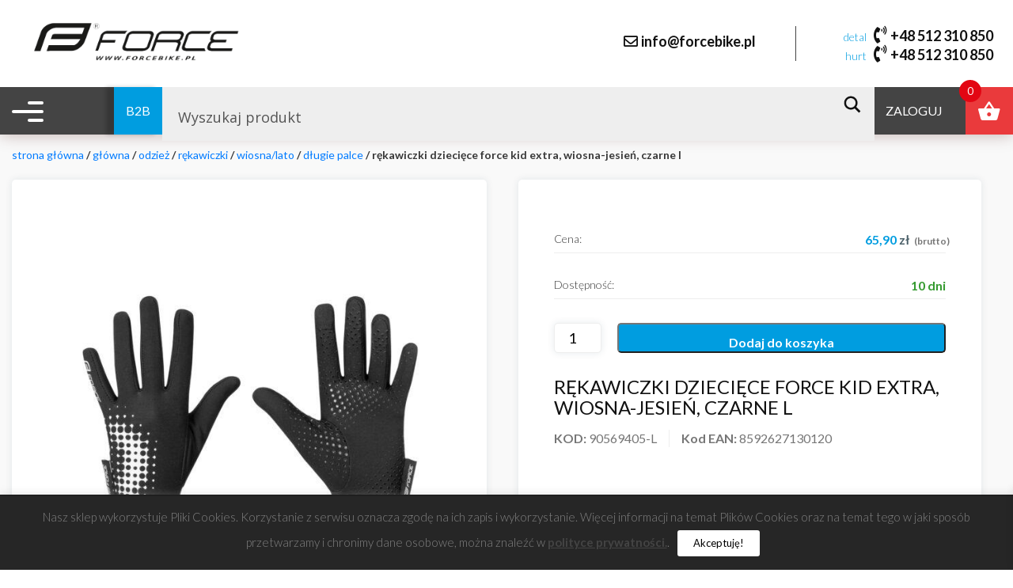

--- FILE ---
content_type: text/html; charset=UTF-8
request_url: https://forcebike.pl/produkt/rekawiczki-dzieciece-force-kid-extra-wiosna-jesien-czarne-l/
body_size: 40518
content:
<!doctype html>
<html lang="pl-PL">
<head>
	<meta charset="utf-8"><link rel="preconnect" href="https://fonts.gstatic.com/" crossorigin />
	
	<link rel="profile" href="http://gmpg.org/xfn/11">
	
	<meta name="format-detection" content="telephone=no">
	<meta name="viewport" content="width=device-width, initial-scale=1, shrink-to-fit=no">
	
	<link rel="apple-touch-icon" href="https://forcebike.pl/wp-content/themes/customTpl/img/apple-touch-icon.png">
	<link rel="shortcut icon" href="https://forcebike.pl/wp-content/themes/customTpl/img/favicon.ico?" />
	
	
	<meta name='robots' content='index, follow, max-image-preview:large, max-snippet:-1, max-video-preview:-1' />

	<!-- This site is optimized with the Yoast SEO plugin v26.5 - https://yoast.com/wordpress/plugins/seo/ -->
	<title>Rękawiczki dziecięce FORCE KID EXTRA, wiosna-jesień, czarne L - Force - Hurtownia rowerowa</title>
	<link rel="canonical" href="https://forcebike.pl/produkt/rekawiczki-dzieciece-force-kid-extra-wiosna-jesien-czarne-l/" />
	<meta property="og:locale" content="pl_PL" />
	<meta property="og:type" content="article" />
	<meta property="og:title" content="Rękawiczki dziecięce FORCE KID EXTRA, wiosna-jesień, czarne L - Force - Hurtownia rowerowa" />
	<meta property="og:description" content="Rękawiczki dziecięce jesienne/wiosenne, Rękawiczki rowerowe bez zapięcia, unisex, Nadaje się do jazdy na rowerze i innych sportów, Wewnętrzna dłoń i palce z antypoślizgową konstrukcją, Przedłużony elastyczny brzeg nadgarstka, Materiał: lycra / polar &#8211; 82% nylon, 18% elastan." />
	<meta property="og:url" content="https://forcebike.pl/produkt/rekawiczki-dzieciece-force-kid-extra-wiosna-jesien-czarne-l/" />
	<meta property="og:site_name" content="Force - Hurtownia rowerowa" />
	<meta property="article:modified_time" content="2024-10-01T14:20:49+00:00" />
	<meta property="og:image" content="https://forcebike.pl/wp-content/uploads/2021/06/gloves-force-kid-extra-spring-autumn-black-l-img-90569405_hlavni-fd-3.jpg" />
	<meta property="og:image:width" content="2478" />
	<meta property="og:image:height" content="2040" />
	<meta property="og:image:type" content="image/jpeg" />
	<meta name="twitter:card" content="summary_large_image" />
	<script type="application/ld+json" class="yoast-schema-graph">{"@context":"https://schema.org","@graph":[{"@type":"WebPage","@id":"https://forcebike.pl/produkt/rekawiczki-dzieciece-force-kid-extra-wiosna-jesien-czarne-l/","url":"https://forcebike.pl/produkt/rekawiczki-dzieciece-force-kid-extra-wiosna-jesien-czarne-l/","name":"Rękawiczki dziecięce FORCE KID EXTRA, wiosna-jesień, czarne L - Force - Hurtownia rowerowa","isPartOf":{"@id":"https://forcebike.pl/#website"},"primaryImageOfPage":{"@id":"https://forcebike.pl/produkt/rekawiczki-dzieciece-force-kid-extra-wiosna-jesien-czarne-l/#primaryimage"},"image":{"@id":"https://forcebike.pl/produkt/rekawiczki-dzieciece-force-kid-extra-wiosna-jesien-czarne-l/#primaryimage"},"thumbnailUrl":"https://forcebike.pl/wp-content/uploads/2023/02/gloves-force-kid-extra-spring-autumn-black-l-img-90569405_hlavni-fd-3-1.jpg","datePublished":"2020-04-10T20:55:33+00:00","dateModified":"2024-10-01T14:20:49+00:00","breadcrumb":{"@id":"https://forcebike.pl/produkt/rekawiczki-dzieciece-force-kid-extra-wiosna-jesien-czarne-l/#breadcrumb"},"inLanguage":"pl-PL","potentialAction":[{"@type":"ReadAction","target":["https://forcebike.pl/produkt/rekawiczki-dzieciece-force-kid-extra-wiosna-jesien-czarne-l/"]}]},{"@type":"ImageObject","inLanguage":"pl-PL","@id":"https://forcebike.pl/produkt/rekawiczki-dzieciece-force-kid-extra-wiosna-jesien-czarne-l/#primaryimage","url":"https://forcebike.pl/wp-content/uploads/2023/02/gloves-force-kid-extra-spring-autumn-black-l-img-90569405_hlavni-fd-3-1.jpg","contentUrl":"https://forcebike.pl/wp-content/uploads/2023/02/gloves-force-kid-extra-spring-autumn-black-l-img-90569405_hlavni-fd-3-1.jpg","width":2478,"height":2040},{"@type":"BreadcrumbList","@id":"https://forcebike.pl/produkt/rekawiczki-dzieciece-force-kid-extra-wiosna-jesien-czarne-l/#breadcrumb","itemListElement":[{"@type":"ListItem","position":1,"name":"Strona główna","item":"https://forcebike.pl/"},{"@type":"ListItem","position":2,"name":"Sklep","item":"https://forcebike.pl/sklep/"},{"@type":"ListItem","position":3,"name":"Rękawiczki dziecięce FORCE KID EXTRA, wiosna-jesień, czarne L"}]},{"@type":"WebSite","@id":"https://forcebike.pl/#website","url":"https://forcebike.pl/","name":"Force - Hurtownia rowerowa","description":"Hurtownia rowerowa","potentialAction":[{"@type":"SearchAction","target":{"@type":"EntryPoint","urlTemplate":"https://forcebike.pl/?s={search_term_string}"},"query-input":{"@type":"PropertyValueSpecification","valueRequired":true,"valueName":"search_term_string"}}],"inLanguage":"pl-PL"}]}</script>
	<!-- / Yoast SEO plugin. -->


<link rel='dns-prefetch' href='//forcebike.pl' />
<link rel='dns-prefetch' href='//geowidget.easypack24.net' />
<link rel="alternate" title="oEmbed (JSON)" type="application/json+oembed" href="https://forcebike.pl/wp-json/oembed/1.0/embed?url=https%3A%2F%2Fforcebike.pl%2Fprodukt%2Frekawiczki-dzieciece-force-kid-extra-wiosna-jesien-czarne-l%2F" />
<link rel="alternate" title="oEmbed (XML)" type="text/xml+oembed" href="https://forcebike.pl/wp-json/oembed/1.0/embed?url=https%3A%2F%2Fforcebike.pl%2Fprodukt%2Frekawiczki-dzieciece-force-kid-extra-wiosna-jesien-czarne-l%2F&#038;format=xml" />
<style id='wp-img-auto-sizes-contain-inline-css' type='text/css'>
img:is([sizes=auto i],[sizes^="auto," i]){contain-intrinsic-size:3000px 1500px}
/*# sourceURL=wp-img-auto-sizes-contain-inline-css */
</style>
<script src="[data-uri]" defer></script><script data-optimized="1" src="https://forcebike.pl/wp-content/plugins/litespeed-cache/assets/js/webfontloader.min.js" defer></script>
<link data-optimized="1" rel='stylesheet' id='font-awesome-css' href='https://forcebike.pl/wp-content/litespeed/css/308e9f8dfcff395cdfbf524d395d9160.css?ver=6a31f' type='text/css' media='all' />
<link data-optimized="1" rel='stylesheet' id='berocket_aapf_widget-style-css' href='https://forcebike.pl/wp-content/litespeed/css/9d62e754d81fcb7aab56db8e5c07c3b6.css?ver=b86d0' type='text/css' media='all' />
<link data-optimized="1" rel='stylesheet' id='wp-block-library-css' href='https://forcebike.pl/wp-content/litespeed/css/dc7254602f64ff54fe1f37bf332f8b36.css?ver=67216' type='text/css' media='all' />
<style id='wp-block-library-inline-css' type='text/css'>
/*wp_block_styles_on_demand_placeholder:696ab9f9b6f1c*/
/*# sourceURL=wp-block-library-inline-css */
</style>
<style id='classic-theme-styles-inline-css' type='text/css'>
/*! This file is auto-generated */
.wp-block-button__link{color:#fff;background-color:#32373c;border-radius:9999px;box-shadow:none;text-decoration:none;padding:calc(.667em + 2px) calc(1.333em + 2px);font-size:1.125em}.wp-block-file__button{background:#32373c;color:#fff;text-decoration:none}
/*# sourceURL=/wp-includes/css/classic-themes.min.css */
</style>
<link data-optimized="1" rel='stylesheet' id='contact-form-7-css' href='https://forcebike.pl/wp-content/litespeed/css/f00726fdaaa7b6cd054e04f025332226.css?ver=77bb3' type='text/css' media='all' />
<link data-optimized="1" rel='stylesheet' id='cookie-law-info-css' href='https://forcebike.pl/wp-content/litespeed/css/cdd365e912f7825856a40874363a6479.css?ver=0ccf5' type='text/css' media='all' />
<link data-optimized="1" rel='stylesheet' id='cookie-law-info-gdpr-css' href='https://forcebike.pl/wp-content/litespeed/css/d52b45255c4b767ac217b202343f7632.css?ver=d2fbb' type='text/css' media='all' />
<link data-optimized="1" rel='stylesheet' id='responsive-lightbox-swipebox-css' href='https://forcebike.pl/wp-content/litespeed/css/b2c39a5a4df5a837ed6c0189824761fe.css?ver=98af1' type='text/css' media='all' />
<link data-optimized="1" rel='stylesheet' id='warehouse-css' href='https://forcebike.pl/wp-content/litespeed/css/071ec3483776ab5972292918337fd142.css?ver=a20df' type='text/css' media='all' />
<link data-optimized="1" rel='stylesheet' id='photoswipe-css' href='https://forcebike.pl/wp-content/litespeed/css/14b8c24a8d2f2b04b506c75d1fd1ea58.css?ver=b5d54' type='text/css' media='all' />
<link data-optimized="1" rel='stylesheet' id='photoswipe-default-skin-css' href='https://forcebike.pl/wp-content/litespeed/css/9e8fe61f852e379d15c1b8851ce42486.css?ver=4ad5f' type='text/css' media='all' />
<link data-optimized="1" rel='stylesheet' id='woocommerce-layout-css' href='https://forcebike.pl/wp-content/litespeed/css/ee33452af48458f565f8710e47ccded9.css?ver=299ca' type='text/css' media='all' />
<link rel='stylesheet' id='woocommerce-smallscreen-css' href='https://forcebike.pl/wp-content/plugins/woocommerce/assets/css/woocommerce-smallscreen.css?ver=10.3.7' type='text/css' media='only screen and (max-width: 768px)' />
<link data-optimized="1" rel='stylesheet' id='woocommerce-general-css' href='https://forcebike.pl/wp-content/litespeed/css/5643bd9c010c650429aed5c9cd278028.css?ver=71195' type='text/css' media='all' />
<style id='woocommerce-inline-inline-css' type='text/css'>
.woocommerce form .form-row .required { visibility: visible; }
/*# sourceURL=woocommerce-inline-inline-css */
</style>
<link data-optimized="1" rel='stylesheet' id='wppopups-base-css' href='https://forcebike.pl/wp-content/litespeed/css/27dc1758ec5ecf26e836a534720503a1.css?ver=b8a4d' type='text/css' media='all' />
<link data-optimized="1" rel='stylesheet' id='brands-styles-css' href='https://forcebike.pl/wp-content/litespeed/css/cd3c3f5a11c495dd717175b400f4bc4c.css?ver=d9143' type='text/css' media='all' />
<link data-optimized="1" rel='stylesheet' id='xoo-wsc-fonts-css' href='https://forcebike.pl/wp-content/litespeed/css/8fc22d4e17ae10fdec56d68a6560a14e.css?ver=5c6e7' type='text/css' media='all' />
<link data-optimized="1" rel='stylesheet' id='xoo-wsc-style-css' href='https://forcebike.pl/wp-content/litespeed/css/3ac400c8039426d51a92bc44316afd7e.css?ver=4c025' type='text/css' media='all' />
<style id='xoo-wsc-style-inline-css' type='text/css'>




.xoo-wsc-ft-buttons-cont a.xoo-wsc-ft-btn, .xoo-wsc-container .xoo-wsc-btn {
	background-color: #000000;
	color: #ffffff;
	border: 2px solid #ffffff;
	padding: 10px 20px;
}

.xoo-wsc-ft-buttons-cont a.xoo-wsc-ft-btn:hover, .xoo-wsc-container .xoo-wsc-btn:hover {
	background-color: #ffffff;
	color: #000000;
	border: 2px solid #000000;
}

 

.xoo-wsc-footer{
	background-color: #ffffff;
	color: #000000;
	padding: 10px 20px;
	box-shadow: 0 -5px 10px #0000001a;
}

.xoo-wsc-footer, .xoo-wsc-footer a, .xoo-wsc-footer .amount{
	font-size: 18px;
}

.xoo-wsc-btn .amount{
	color: #ffffff}

.xoo-wsc-btn:hover .amount{
	color: #000000;
}

.xoo-wsc-ft-buttons-cont{
	grid-template-columns: auto;
}

.xoo-wsc-basket{
	bottom: 12px;
	right: 0px;
	background-color: #ffffff;
	color: #000000;
	box-shadow: 0 1px 4px 0;
	border-radius: 50%;
	display: flex;
	width: 60px;
	height: 60px;
}


.xoo-wsc-bki{
	font-size: 30px}

.xoo-wsc-items-count{
	top: -9px;
	left: -8px;
}

.xoo-wsc-items-count, .xoo-wsch-items-count{
	background-color: #000000;
	color: #ffffff;
}

.xoo-wsc-container, .xoo-wsc-slider{
	max-width: 320px;
	right: -320px;
	top: 0;bottom: 0;
	bottom: 0;
	font-family: }


.xoo-wsc-cart-active .xoo-wsc-container, .xoo-wsc-slider-active .xoo-wsc-slider{
	right: 0;
}


.xoo-wsc-cart-active .xoo-wsc-basket{
	right: 320px;
}

.xoo-wsc-slider{
	right: -320px;
}

span.xoo-wsch-close {
    font-size: 16px;
}

	.xoo-wsch-top{
		justify-content: center;
	}
	span.xoo-wsch-close {
	    right: 10px;
	}

.xoo-wsch-text{
	font-size: 20px;
}

.xoo-wsc-header{
	color: #000000;
	background-color: #ffffff;
	border-bottom: 2px solid #eee;
	padding: 15px 15px;
}


.xoo-wsc-body{
	background-color: #ffffff;
}

.xoo-wsc-products:not(.xoo-wsc-pattern-card), .xoo-wsc-products:not(.xoo-wsc-pattern-card) span.amount, .xoo-wsc-products:not(.xoo-wsc-pattern-card) a{
	font-size: 16px;
	color: #000000;
}

.xoo-wsc-products:not(.xoo-wsc-pattern-card) .xoo-wsc-product{
	padding: 20px 15px;
	margin: 0;
	border-radius: 0px;
	box-shadow: 0 0;
	background-color: transparent;
}

.xoo-wsc-sum-col{
	justify-content: center;
}


/** Shortcode **/
.xoo-wsc-sc-count{
	background-color: #000000;
	color: #ffffff;
}

.xoo-wsc-sc-bki{
	font-size: 28px;
	color: #000000;
}
.xoo-wsc-sc-cont{
	color: #000000;
}

.added_to_cart{
	display: none!important;
}

.xoo-wsc-product dl.variation {
	display: block;
}


.xoo-wsc-product-cont{
	padding: 10px 10px;
}

.xoo-wsc-products:not(.xoo-wsc-pattern-card) .xoo-wsc-img-col{
	width: 30%;
}

.xoo-wsc-pattern-card .xoo-wsc-img-col img{
	max-width: 100%;
	height: auto;
}

.xoo-wsc-products:not(.xoo-wsc-pattern-card) .xoo-wsc-sum-col{
	width: 70%;
}

.xoo-wsc-pattern-card .xoo-wsc-product-cont{
	width: 50% 
}

@media only screen and (max-width: 600px) {
	.xoo-wsc-pattern-card .xoo-wsc-product-cont  {
		width: 50%;
	}
}


.xoo-wsc-pattern-card .xoo-wsc-product{
	border: 0;
	box-shadow: 0px 10px 15px -12px #0000001a;
}


.xoo-wsc-sm-front{
	background-color: #eee;
}
.xoo-wsc-pattern-card, .xoo-wsc-sm-front{
	border-bottom-left-radius: 5px;
	border-bottom-right-radius: 5px;
}
.xoo-wsc-pattern-card, .xoo-wsc-img-col img, .xoo-wsc-img-col, .xoo-wsc-sm-back-cont{
	border-top-left-radius: 5px;
	border-top-right-radius: 5px;
}
.xoo-wsc-sm-back{
	background-color: #fff;
}
.xoo-wsc-pattern-card, .xoo-wsc-pattern-card a, .xoo-wsc-pattern-card .amount{
	font-size: 16px;
}

.xoo-wsc-sm-front, .xoo-wsc-sm-front a, .xoo-wsc-sm-front .amount{
	color: #000;
}

.xoo-wsc-sm-back, .xoo-wsc-sm-back a, .xoo-wsc-sm-back .amount{
	color: #000;
}


.magictime {
    animation-duration: 0.5s;
}



span.xoo-wsch-items-count{
	height: 20px;
	line-height: 20px;
	width: 20px;
}

span.xoo-wsch-icon{
	font-size: 30px
}

.xoo-wsc-smr-del{
	font-size: 16px
}
/*# sourceURL=xoo-wsc-style-inline-css */
</style>
<link rel='stylesheet' id='customTpl-bootstrap-css' href='https://forcebike.pl/wp-content/themes/customTpl/css/bootstrap.min.css?ver=6.9' type='text/css' media='all' />
<link data-optimized="1" rel='stylesheet' id='customTpl-swiper-css' href='https://forcebike.pl/wp-content/litespeed/css/ee62650a20f755fe1e824acbada8db8d.css?ver=e83d0' type='text/css' media='all' />
<link rel='preload' as='style'  id='customTpl-fonts-css' href='https://forcebike.pl/wp-content/themes/customTpl/css/googlefont.css?ver=6.9' type='text/css' media='all' />
<link data-optimized="1" rel='stylesheet' id='customTpl-awesome-css' href='https://forcebike.pl/wp-content/litespeed/css/3d2a9f2e292756fe2c09496917cc5d4a.css?ver=bb4ea' type='text/css' media='all' />
<link data-optimized="1" rel='stylesheet' id='customTpl-simplebar-css' href='https://forcebike.pl/wp-content/litespeed/css/d49ee0dc49081028f3465210d945df7f.css?ver=44cd5' type='text/css' media='all' />
<link data-optimized="1" rel='stylesheet' id='customTpl-select2-css' href='https://forcebike.pl/wp-content/litespeed/css/1d7ad39024eee7caaf600073c1b5af9d.css?ver=d2e74' type='text/css' media='all' />
<link data-optimized="1" rel='stylesheet' id='customTpl-video-css' href='https://forcebike.pl/wp-content/litespeed/css/36e7fd4f18b710da86d6d3869c05a185.css?ver=399c9' type='text/css' media='all' />
<link data-optimized="1" rel='stylesheet' id='customTpl-main-css' href='https://forcebike.pl/wp-content/litespeed/css/d0a9c34b2965c5c78dd45e45edcd7906.css?ver=ef302' type='text/css' media='all' />
<link data-optimized="1" rel='stylesheet' id='wpdreams-asl-basic-css' href='https://forcebike.pl/wp-content/litespeed/css/402172e52fbecd2320a23d3726996d22.css?ver=56687' type='text/css' media='all' />
<style id='wpdreams-asl-basic-inline-css' type='text/css'>

					div[id*='ajaxsearchlitesettings'].searchsettings .asl_option_inner label {
						font-size: 0px !important;
						color: rgba(0, 0, 0, 0);
					}
					div[id*='ajaxsearchlitesettings'].searchsettings .asl_option_inner label:after {
						font-size: 11px !important;
						position: absolute;
						top: 0;
						left: 0;
						z-index: 1;
					}
					.asl_w_container {
						width: 100%;
						margin: 0px 0px 0px 0px;
						min-width: 200px;
					}
					div[id*='ajaxsearchlite'].asl_m {
						width: 100%;
					}
					div[id*='ajaxsearchliteres'].wpdreams_asl_results div.resdrg span.highlighted {
						font-weight: bold;
						color: rgba(217, 49, 43, 1);
						background-color: rgba(238, 238, 238, 1);
					}
					div[id*='ajaxsearchliteres'].wpdreams_asl_results .results img.asl_image {
						width: 70px;
						height: 70px;
						object-fit: cover;
					}
					div[id*='ajaxsearchlite'].asl_r .results {
						max-height: none;
					}
					div[id*='ajaxsearchlite'].asl_r {
						position: absolute;
					}
				
							.asl_w, .asl_w * {font-family:&quot;Lato&quot; !important;}
							.asl_m input[type=search]::placeholder{font-family:&quot;Lato&quot; !important;}
							.asl_m input[type=search]::-webkit-input-placeholder{font-family:&quot;Lato&quot; !important;}
							.asl_m input[type=search]::-moz-placeholder{font-family:&quot;Lato&quot; !important;}
							.asl_m input[type=search]:-ms-input-placeholder{font-family:&quot;Lato&quot; !important;}
						
						div.asl_m.asl_w {
							border:1px solid rgba(71, 75, 85, 1) !important;border-radius:1px 1px 1px 1px !important;
							box-shadow: none !important;
						}
						div.asl_m.asl_w .probox {border: none !important;}
					
						div.asl_r.asl_w.vertical .results .item::after {
							display: block;
							position: absolute;
							bottom: 0;
							content: '';
							height: 1px;
							width: 100%;
							background: #D8D8D8;
						}
						div.asl_r.asl_w.vertical .results .item.asl_last_item::after {
							display: none;
						}
					
						@media only screen and (max-width: 640px) {
							.asl_w_container {
								width: 70% !important;
							}
						}
					
						@media only screen and (max-width: 640px) {
							.asl_r.asl_w {
								width: 80%;
							}
						}
					
/*# sourceURL=wpdreams-asl-basic-inline-css */
</style>
<link data-optimized="1" rel='stylesheet' id='wpdreams-asl-instance-css' href='https://forcebike.pl/wp-content/litespeed/css/b33815450495b75f5568dfa0f140c013.css?ver=fa815' type='text/css' media='all' />
<link data-optimized="1" rel='stylesheet' id='flexible-shipping-free-shipping-css' href='https://forcebike.pl/wp-content/litespeed/css/298635a3d049158bd6d70fbfb3930bf6.css?ver=660b7' type='text/css' media='all' />
<link data-optimized="1" rel='stylesheet' id='easypack-front-css' href='https://forcebike.pl/wp-content/litespeed/css/8f5b1131bc7b0d17fd8d1408c211ffd3.css?ver=e6cfd' type='text/css' media='all' />
<link rel='stylesheet' id='geowidget-4.5-css-css' href='https://geowidget.easypack24.net/css/easypack.css?ver=6.9' type='text/css' media='all' />
<script type="text/template" id="tmpl-variation-template">
	<div class="woocommerce-variation-description">{{{ data.variation.variation_description }}}</div>
	<div class="woocommerce-variation-price">{{{ data.variation.price_html }}}</div>
	<div class="woocommerce-variation-availability">{{{ data.variation.availability_html }}}</div>
</script>
<script type="text/template" id="tmpl-unavailable-variation-template">
	<p>Przepraszamy, ten produkt jest niedostępny. Prosimy wybrać inną kombinację.</p>
</script>
<script type="text/javascript" src="https://forcebike.pl/wp-includes/js/jquery/jquery.min.js?ver=3.7.1" id="jquery-core-js"></script>

<script type="text/javascript" id="cookie-law-info-js-extra" src="[data-uri]" defer></script>





<script type="text/javascript" id="wc-add-to-cart-js-extra" src="[data-uri]" defer></script>




<script type="text/javascript" id="wc-single-product-js-extra" src="[data-uri]" defer></script>


<script type="text/javascript" id="woocommerce-js-extra" src="[data-uri]" defer></script>

<script type="text/javascript" id="wp-util-js-extra" src="[data-uri]" defer></script>


<link rel="https://api.w.org/" href="https://forcebike.pl/wp-json/" /><link rel="alternate" title="JSON" type="application/json" href="https://forcebike.pl/wp-json/wp/v2/product/65963" /><link rel="EditURI" type="application/rsd+xml" title="RSD" href="https://forcebike.pl/xmlrpc.php?rsd" />
<link rel='shortlink' href='https://forcebike.pl/?p=65963' />
<style></style>	<noscript><style>.woocommerce-product-gallery{ opacity: 1 !important; }</style></noscript>
					<link rel="preconnect" href="https://fonts.gstatic.com" crossorigin />
				<link rel="preload" as="style" href="//fonts.googleapis.com/css?family=Open+Sans&display=swap" />
								
					<!-- Global site tag (gtag.js) - Google Analytics -->
	<script src="https://forcebike.pl/wp-content/litespeed/localres/aHR0cHM6Ly93d3cuZ29vZ2xldGFnbWFuYWdlci5jb20vZ3RhZy9qcw==?id=UA-168123361-1" defer data-deferred="1"></script>
	<script src="[data-uri]" defer></script>
	</head>

<body class="wp-singular product-template-default single single-product postid-65963 wp-theme-customTpl mobile-shift theme-customTpl woocommerce woocommerce-page woocommerce-no-js" data-spy="scroll" data-target="#siedebar" data-offset="200">

				
<header id="masthead" class="site-header">
	<div class="fixed-navbar">
		<div class="top-navbar">
			<div class="top-navbar-inner d-flex align-items-center justify-content-between">
				<div id="logoMain">
					<div class="logoMainInner">
						<a href="/" rel="home">
							<img data-lazyloaded="1" src="[data-uri]" data-src="https://forcebike.pl/wp-content/uploads/2021/07/Logo-removebg-preview1.png" alt="Logo ForceBike" /><noscript><img src="https://forcebike.pl/wp-content/uploads/2021/07/Logo-removebg-preview1.png" alt="Logo ForceBike" /></noscript>
						</a>
					</div>
				</div>
				<div id="contactNav">
					<div id="contactNavInner" class="d-flex align-items-center">
						<div id="btnConfig">
							<span class="phoneUnder text-right"><i class="far fa-envelope"></i> <a href="mailto:info@forcebike.pl">info@forcebike.pl</a></span>
						</div>
						<div id="contactPhone">
							<span class="phoneNr text-right"><em>detal</em> <i class="fas fa-phone-volume"></i> <a href="tel:+48 512 310 850">+48 512 310 850</a></span>
							<span class="phoneNr text-right"><em>hurt</em> <i class="fas fa-phone-volume"></i> <a href="tel:+48 512 310 850">+48 512 310 850</a></span>
						</div>
					</div>
				</div>
							</div>
		</div>
		<div class="navbar-lockup">
			<div class="navbar-inner">
				<div class="mobile-nav-toggle">
					<div class="mobile-nav-toggle-inner">
						<span class="sr-only">Nawigacja mobilna</span>
						<span></span>
						<span></span>
						<span></span>
					</div>
				</div>
				
				<nav id="mainMenu">	
					<div class="menu-header"><ul id="menu-main-menu" class="menu nav"><li id="menu-item-30625" class="menu-item menu-item-type-post_type menu-item-object-page menu-item-has-children current_page_parent menu-item-30625"><a href="https://forcebike.pl/sklep/">Sklep <i class="fas fa-caret-down"></i></a><ul class="dropdown-menu list-unstyled">	<li id="menu-item-56767" class="menu-item menu-item-type-taxonomy menu-item-object-product_cat menu-item-56767"><a href="https://forcebike.pl/promocje/">Promocje</a></li>
	<li id="menu-item-56765" class="menu-item menu-item-type-taxonomy menu-item-object-product_cat menu-item-56765"><a href="https://forcebike.pl/nowosci/">Nowości</a></li>
	<li id="menu-item-56766" class="menu-item menu-item-type-taxonomy menu-item-object-product_cat menu-item-56766"><a href="https://forcebike.pl/polecane/">Polecane</a></li>
</ul>
</li>
<li id="menu-item-10590" class="menu-item menu-item-type-custom menu-item-object-custom menu-item-has-children menu-item-10590"><a href="/#marki">Marki <i class="fas fa-caret-down"></i></a><ul class="dropdown-menu list-unstyled">	<li id="menu-item-30593" class="menu-item menu-item-type-taxonomy menu-item-object-product_cat current-product-ancestor current-menu-parent current-product-parent menu-item-30593"><a href="https://forcebike.pl/force/">Force</a></li>
	<li id="menu-item-360772" class="menu-item menu-item-type-custom menu-item-object-custom menu-item-360772"><a href="https://forcebike.pl/elitewheels/">Elitewheels</a></li>
	<li id="menu-item-30594" class="menu-item menu-item-type-taxonomy menu-item-object-product_cat menu-item-30594"><a href="https://forcebike.pl/sixpack-racing/">Sixpack-Racing</a></li>
	<li id="menu-item-30595" class="menu-item menu-item-type-taxonomy menu-item-object-product_cat menu-item-30595"><a href="https://forcebike.pl/challenge-tires/">Challenge Tires</a></li>
	<li id="menu-item-30596" class="menu-item menu-item-type-taxonomy menu-item-object-product_cat menu-item-30596"><a href="https://forcebike.pl/bikeworkx/">BikeworkX</a></li>
	<li id="menu-item-30597" class="menu-item menu-item-type-taxonomy menu-item-object-product_cat menu-item-30597"><a href="https://forcebike.pl/ritchey/">Ritchey</a></li>
	<li id="menu-item-361612" class="menu-item menu-item-type-custom menu-item-object-custom menu-item-361612"><a href="/vittoria">Vittoria</a></li>
	<li id="menu-item-362180" class="menu-item menu-item-type-custom menu-item-object-custom menu-item-362180"><a href="https://forcebike.pl/igpsport/">iGPSport</a></li>
</ul>
</li>
<li id="menu-item-30631" class="menu-item menu-item-type-taxonomy menu-item-object-product_cat menu-item-has-children menu-item-30631"><a href="https://forcebike.pl/akcesoria/">AKCESORIA <i class="fas fa-caret-down"></i></a><ul class="dropdown-menu list-unstyled">	<li id="menu-item-49029" class="menu-item menu-item-type-taxonomy menu-item-object-product_cat menu-item-49029"><a href="https://forcebike.pl/bagazniki/">Bagażniki</a></li>
	<li id="menu-item-49030" class="menu-item menu-item-type-taxonomy menu-item-object-product_cat menu-item-49030"><a href="https://forcebike.pl/bagazniki-wieszaki/">Bagażniki &#8211; wieszaki</a></li>
	<li id="menu-item-49031" class="menu-item menu-item-type-taxonomy menu-item-object-product_cat menu-item-49031"><a href="https://forcebike.pl/baterie/">Baterie</a></li>
	<li id="menu-item-49032" class="menu-item menu-item-type-taxonomy menu-item-object-product_cat menu-item-49032"><a href="https://forcebike.pl/bidony-i-koszyki/">Bidony i koszyki</a></li>
	<li id="menu-item-49033" class="menu-item menu-item-type-taxonomy menu-item-object-product_cat menu-item-49033"><a href="https://forcebike.pl/blotniki/">Błotniki</a></li>
	<li id="menu-item-49034" class="menu-item menu-item-type-taxonomy menu-item-object-product_cat menu-item-49034"><a href="https://forcebike.pl/dzwonki/">Dzwonki</a></li>
	<li id="menu-item-49035" class="menu-item menu-item-type-taxonomy menu-item-object-product_cat menu-item-49035"><a href="https://forcebike.pl/elementy-odblaskowe/">Elementy odblaskowe</a></li>
	<li id="menu-item-49049" class="menu-item menu-item-type-taxonomy menu-item-object-product_cat menu-item-49049"><a href="https://forcebike.pl/koszyki-na-rower/">Koszyki na rower</a></li>
	<li id="menu-item-49050" class="menu-item menu-item-type-taxonomy menu-item-object-product_cat menu-item-49050"><a href="https://forcebike.pl/liczniki/">Liczniki</a></li>
	<li id="menu-item-49051" class="menu-item menu-item-type-taxonomy menu-item-object-product_cat menu-item-49051"><a href="https://forcebike.pl/lusterka/">Lusterka</a></li>
	<li id="menu-item-49052" class="menu-item menu-item-type-taxonomy menu-item-object-product_cat menu-item-49052"><a href="https://forcebike.pl/mocowania/">Mocowania</a></li>
	<li id="menu-item-49053" class="menu-item menu-item-type-taxonomy menu-item-object-product_cat menu-item-49053"><a href="https://forcebike.pl/naklejki/">Naklejki</a></li>
	<li id="menu-item-49054" class="menu-item menu-item-type-taxonomy menu-item-object-product_cat menu-item-49054"><a href="https://forcebike.pl/narzedzia/">Narzędzia</a></li>
	<li id="menu-item-49055" class="menu-item menu-item-type-taxonomy menu-item-object-product_cat menu-item-49055"><a href="https://forcebike.pl/oslony/">Osłony</a></li>
	<li id="menu-item-49056" class="menu-item menu-item-type-taxonomy menu-item-object-product_cat menu-item-49056"><a href="https://forcebike.pl/oswietlenie/">Oświetlenie</a></li>
	<li id="menu-item-49057" class="menu-item menu-item-type-taxonomy menu-item-object-product_cat menu-item-49057"><a href="https://forcebike.pl/plecaki/">Plecaki</a></li>
	<li id="menu-item-49058" class="menu-item menu-item-type-taxonomy menu-item-object-product_cat menu-item-49058"><a href="https://forcebike.pl/podporki/">Podpórki</a></li>
	<li id="menu-item-49059" class="menu-item menu-item-type-taxonomy menu-item-object-product_cat menu-item-49059"><a href="https://forcebike.pl/pompki/">Pompki</a></li>
	<li id="menu-item-49060" class="menu-item menu-item-type-taxonomy menu-item-object-product_cat menu-item-49060"><a href="https://forcebike.pl/smary-srodki-do-konserwacji/">Smary / środki do konserwacji</a></li>
	<li id="menu-item-49061" class="menu-item menu-item-type-taxonomy menu-item-object-product_cat menu-item-49061"><a href="https://forcebike.pl/stojaki-rowerowe/">Stojaki rowerowe</a></li>
	<li id="menu-item-49062" class="menu-item menu-item-type-taxonomy menu-item-object-product_cat menu-item-49062"><a href="https://forcebike.pl/torby-i-sakwy/">Torby i sakwy</a></li>
	<li id="menu-item-49063" class="menu-item menu-item-type-taxonomy menu-item-object-product_cat menu-item-49063"><a href="https://forcebike.pl/trenazery/">Trenażery</a></li>
	<li id="menu-item-49064" class="menu-item menu-item-type-taxonomy menu-item-object-product_cat menu-item-49064"><a href="https://forcebike.pl/zapiecia/">Zapięcia</a></li>
</ul>
</li>
<li id="menu-item-30632" class="menu-item menu-item-type-taxonomy menu-item-object-product_cat menu-item-has-children menu-item-30632"><a href="https://forcebike.pl/czesci/">CZĘŚCI <i class="fas fa-caret-down"></i></a><ul class="dropdown-menu list-unstyled">	<li id="menu-item-49037" class="menu-item menu-item-type-taxonomy menu-item-object-product_cat menu-item-49037"><a href="https://forcebike.pl/akcesoria-przerzutek/">Akcesoria przerzutek</a></li>
	<li id="menu-item-49038" class="menu-item menu-item-type-taxonomy menu-item-object-product_cat menu-item-49038"><a href="https://forcebike.pl/chwyt-owijki-rogi/">Chwyt/owijki/rogi</a></li>
	<li id="menu-item-49039" class="menu-item menu-item-type-taxonomy menu-item-object-product_cat menu-item-49039"><a href="https://forcebike.pl/detki/">Dętki</a></li>
	<li id="menu-item-49040" class="menu-item menu-item-type-taxonomy menu-item-object-product_cat menu-item-49040"><a href="https://forcebike.pl/hamulce/">Hamulce</a></li>
	<li id="menu-item-49041" class="menu-item menu-item-type-taxonomy menu-item-object-product_cat menu-item-49041"><a href="https://forcebike.pl/kasety-i-wolnobiegi/">Kasety i wolnobiegi</a></li>
	<li id="menu-item-49042" class="menu-item menu-item-type-taxonomy menu-item-object-product_cat menu-item-49042"><a href="https://forcebike.pl/kierownice/">Kierownice</a></li>
	<li id="menu-item-49043" class="menu-item menu-item-type-taxonomy menu-item-object-product_cat menu-item-49043"><a href="https://forcebike.pl/kola-i-akcesoria/">Koła i akcesoria</a></li>
	<li id="menu-item-49044" class="menu-item menu-item-type-taxonomy menu-item-object-product_cat menu-item-49044"><a href="https://forcebike.pl/kolka-boczne-i-pegi/">Kółka boczne i pegi</a></li>
	<li id="menu-item-49045" class="menu-item menu-item-type-taxonomy menu-item-object-product_cat menu-item-49045"><a href="https://forcebike.pl/korby-i-akcesoria/">Korby i akcesoria</a></li>
	<li id="menu-item-49065" class="menu-item menu-item-type-taxonomy menu-item-object-product_cat menu-item-49065"><a href="https://forcebike.pl/napinacze/">Napinacze</a></li>
	<li id="menu-item-49066" class="menu-item menu-item-type-taxonomy menu-item-object-product_cat menu-item-49066"><a href="https://forcebike.pl/obejmy-i-zaciski/">Obejmy i zaciski</a></li>
	<li id="menu-item-49067" class="menu-item menu-item-type-taxonomy menu-item-object-product_cat menu-item-49067"><a href="https://forcebike.pl/opony-i-szytki/">Opony i szytki</a></li>
	<li id="menu-item-49068" class="menu-item menu-item-type-taxonomy menu-item-object-product_cat menu-item-49068"><a href="https://forcebike.pl/pancerze-i-linki-przerzutek/">Pancerze i linki przerzutek</a></li>
	<li id="menu-item-49069" class="menu-item menu-item-type-taxonomy menu-item-object-product_cat menu-item-49069"><a href="https://forcebike.pl/pedaly-i-akcesoria/">Pedały i akcesoria</a></li>
	<li id="menu-item-49070" class="menu-item menu-item-type-taxonomy menu-item-object-product_cat menu-item-49070"><a href="https://forcebike.pl/ramy/">Ramy</a></li>
	<li id="menu-item-49071" class="menu-item menu-item-type-taxonomy menu-item-object-product_cat menu-item-49071"><a href="https://forcebike.pl/rogi/">Rogi</a></li>
	<li id="menu-item-49072" class="menu-item menu-item-type-taxonomy menu-item-object-product_cat menu-item-49072"><a href="https://forcebike.pl/siodelka/">Siodełka</a></li>
	<li id="menu-item-49073" class="menu-item menu-item-type-taxonomy menu-item-object-product_cat menu-item-49073"><a href="https://forcebike.pl/stery-i-podkladki/">Stery i podkładki</a></li>
	<li id="menu-item-49074" class="menu-item menu-item-type-taxonomy menu-item-object-product_cat menu-item-49074"><a href="https://forcebike.pl/suporty-i-akcesoria/">Suporty i akcesoria</a></li>
	<li id="menu-item-49075" class="menu-item menu-item-type-taxonomy menu-item-object-product_cat menu-item-49075"><a href="https://forcebike.pl/widelce/">Widelce</a></li>
	<li id="menu-item-49076" class="menu-item menu-item-type-taxonomy menu-item-object-product_cat menu-item-49076"><a href="https://forcebike.pl/wspornik-kierownicy/">Wspornik kierownicy</a></li>
	<li id="menu-item-49077" class="menu-item menu-item-type-taxonomy menu-item-object-product_cat menu-item-49077"><a href="https://forcebike.pl/wspornik-siodla/">Wspornik siodła</a></li>
	<li id="menu-item-49078" class="menu-item menu-item-type-taxonomy menu-item-object-product_cat menu-item-49078"><a href="https://forcebike.pl/zebatki-i-akcesoria/">Zębatki i akcesoria</a></li>
</ul>
</li>
<li id="menu-item-30633" class="menu-item menu-item-type-taxonomy menu-item-object-product_cat current-product-ancestor current-menu-parent current-product-parent menu-item-has-children menu-item-30633"><a href="https://forcebike.pl/odziez/">ODZIEŻ <i class="fas fa-caret-down"></i></a><ul class="dropdown-menu list-unstyled">	<li id="menu-item-49079" class="menu-item menu-item-type-taxonomy menu-item-object-product_cat menu-item-49079"><a href="https://forcebike.pl/bielizna/">Bielizna</a></li>
	<li id="menu-item-49080" class="menu-item menu-item-type-taxonomy menu-item-object-product_cat menu-item-49080"><a href="https://forcebike.pl/buty-rowerowe/">Buty rowerowe</a></li>
	<li id="menu-item-49081" class="menu-item menu-item-type-taxonomy menu-item-object-product_cat menu-item-49081"><a href="https://forcebike.pl/czapki-opaski-chusty-kominarki/">Czapki / opaski / chusty / kominarki</a></li>
	<li id="menu-item-49082" class="menu-item menu-item-type-taxonomy menu-item-object-product_cat current-product-ancestor current-menu-parent current-product-parent menu-item-49082"><a href="https://forcebike.pl/dla-dzieci/">Dla dzieci</a></li>
	<li id="menu-item-49083" class="menu-item menu-item-type-taxonomy menu-item-object-product_cat menu-item-49083"><a href="https://forcebike.pl/kamizelki/">Kamizelki</a></li>
	<li id="menu-item-49084" class="menu-item menu-item-type-taxonomy menu-item-object-product_cat menu-item-49084"><a href="https://forcebike.pl/kaski/">Kaski</a></li>
	<li id="menu-item-49085" class="menu-item menu-item-type-taxonomy menu-item-object-product_cat menu-item-49085"><a href="https://forcebike.pl/kolekcja-fitness/">Kolekcja Fitness</a></li>
	<li id="menu-item-49086" class="menu-item menu-item-type-taxonomy menu-item-object-product_cat menu-item-49086"><a href="https://forcebike.pl/koszulki/">Koszulki</a></li>
	<li id="menu-item-49087" class="menu-item menu-item-type-taxonomy menu-item-object-product_cat menu-item-49087"><a href="https://forcebike.pl/kurtki/">Kurtki</a></li>
	<li id="menu-item-49088" class="menu-item menu-item-type-taxonomy menu-item-object-product_cat menu-item-49088"><a href="https://forcebike.pl/nogawki-i-rekawki/">Nogawki / rękawki</a></li>
	<li id="menu-item-49089" class="menu-item menu-item-type-taxonomy menu-item-object-product_cat menu-item-49089"><a href="https://forcebike.pl/ochraniacze/">Ochraniacze</a></li>
	<li id="menu-item-49090" class="menu-item menu-item-type-taxonomy menu-item-object-product_cat menu-item-49090"><a href="https://forcebike.pl/odziez-codzienna/">Odzież codzienna</a></li>
	<li id="menu-item-49091" class="menu-item menu-item-type-taxonomy menu-item-object-product_cat menu-item-49091"><a href="https://forcebike.pl/okulary-gogle/">Okulary / gogle</a></li>
	<li id="menu-item-49092" class="menu-item menu-item-type-taxonomy menu-item-object-product_cat current-product-ancestor current-menu-parent current-product-parent menu-item-49092"><a href="https://forcebike.pl/rekawiczki/">Rękawiczki</a></li>
	<li id="menu-item-49093" class="menu-item menu-item-type-taxonomy menu-item-object-product_cat menu-item-49093"><a href="https://forcebike.pl/skarpety-opaski-kompresyjne/">Skarpety / opaski kompresyjne</a></li>
	<li id="menu-item-49094" class="menu-item menu-item-type-taxonomy menu-item-object-product_cat menu-item-49094"><a href="https://forcebike.pl/spodenki/">Spodenki</a></li>
	<li id="menu-item-49095" class="menu-item menu-item-type-taxonomy menu-item-object-product_cat menu-item-49095"><a href="https://forcebike.pl/spodnie/">Spodnie</a></li>
	<li id="menu-item-49096" class="menu-item menu-item-type-taxonomy menu-item-object-product_cat menu-item-49096"><a href="https://forcebike.pl/zegarki/">Zegarki</a></li>
</ul>
</li>
<li id="menu-item-362196" class="menu-item menu-item-type-custom menu-item-object-custom menu-item-has-children menu-item-362196"><a href="https://forcebike.pl/odzywki/">Odżywki <i class="fas fa-caret-down"></i></a><ul class="dropdown-menu list-unstyled">	<li id="menu-item-362197" class="menu-item menu-item-type-custom menu-item-object-custom menu-item-362197"><a href="https://forcebike.pl/enervit/">Enervit</a></li>
	<li id="menu-item-362198" class="menu-item menu-item-type-custom menu-item-object-custom menu-item-362198"><a href="https://forcebike.pl/nutrend/">Nutrend</a></li>
	<li id="menu-item-362199" class="menu-item menu-item-type-custom menu-item-object-custom menu-item-362199"><a href="https://forcebike.pl/isostar/">Isostar</a></li>
</ul>
</li>
<li id="menu-item-10593" class="menu-item menu-item-type-post_type menu-item-object-page menu-item-10593"><a href="https://forcebike.pl/kontakt/">Kontakt</a></li>
<li id="menu-item-10582" class="menu-item menu-item-type-post_type menu-item-object-page menu-item-has-children menu-item-10582"><a href="https://forcebike.pl/o-nas/">O nas <i class="fas fa-caret-down"></i></a><ul class="dropdown-menu list-unstyled">	<li id="menu-item-10821" class="menu-item menu-item-type-post_type menu-item-object-page menu-item-10821"><a href="https://forcebike.pl/o-nas/dostawa-i-platnosci/">Dostawa i płatności</a></li>
	<li id="menu-item-10820" class="menu-item menu-item-type-post_type menu-item-object-page menu-item-privacy-policy menu-item-10820"><a rel="privacy-policy" href="https://forcebike.pl/o-nas/polityka-prywatnosci/">Polityka prywatności</a></li>
	<li id="menu-item-10822" class="menu-item menu-item-type-post_type menu-item-object-page menu-item-10822"><a href="https://forcebike.pl/o-nas/regulamin-sklepu/">Regulamin sklepu internetowego</a></li>
	<li id="menu-item-10823" class="menu-item menu-item-type-post_type menu-item-object-page menu-item-10823"><a href="https://forcebike.pl/o-nas/reklamacje-i-zwroty/">Reklamacje i zwroty</a></li>
</ul>
</li>
</ul></div>				</nav>
				
				<nav id="userMenu">	
					<div class="menu-header item_li_bb"><ul id="menu-user-menu" class="menu nav"><li id="menu-item-72092" class="menu-item menu-item-type-post_type menu-item-object-page menu-item-72092"><a href="https://forcebike.pl/moje-konto/">Zaloguj</a></li>
</ul></div>														</nav>
				
				
				<div class="mainMenuSearch" id="mainMenuSearch">
					<div id="mainMenuSearchBtn">
						<div id="mainMenuSearchBtnInner" class="d-flex align-items-center justify-content-center">
							<i class="far fa-times-circle"></i>
							<i class="fas fa-search"></i>
						</div>
					</div>
					<div class="block">
					<div class="widget_block">
<div class="wp-block-columns is-layout-flex wp-container-core-columns-is-layout-9d6595d7 wp-block-columns-is-layout-flex">
<div class="wp-block-column is-layout-flow wp-block-column-is-layout-flow" style="flex-basis:100%"><div class="widget AjaxSearchLiteWidget"><h2 class="widgettitle"></h2><div class="asl_w_container asl_w_container_1" data-id="1" data-instance="1">
	<div id='ajaxsearchlite1'
		data-id="1"
		data-instance="1"
		class="asl_w asl_m asl_m_1 asl_m_1_1">
		<div class="probox">

	
	<div class='prosettings' style='display:none;' data-opened=0>
				<div class='innericon'>
			<svg version="1.1" xmlns="http://www.w3.org/2000/svg" xmlns:xlink="http://www.w3.org/1999/xlink" x="0px" y="0px" width="22" height="22" viewBox="0 0 512 512" enable-background="new 0 0 512 512" xml:space="preserve">
					<polygon transform = "rotate(90 256 256)" points="142.332,104.886 197.48,50 402.5,256 197.48,462 142.332,407.113 292.727,256 "/>
				</svg>
		</div>
	</div>

	
	
	<div class='proinput'>
		<form role="search" action='#' autocomplete="off"
				aria-label="Search form">
			<input aria-label="Search input"
					type='search' class='orig'
					tabindex="0"
					name='phrase'
					placeholder='Wyszukaj produkt'
					value=''
					autocomplete="off"/>
			<input aria-label="Search autocomplete input"
					type='text'
					class='autocomplete'
					tabindex="-1"
					name='phrase'
					value=''
					autocomplete="off" disabled/>
			<input type='submit' value="Start search" style='width:0; height: 0; visibility: hidden;'>
		</form>
	</div>

	
	
	<button class='promagnifier' tabindex="0" aria-label="Search magnifier button">
				<span class='innericon' style="display:block;">
			<svg version="1.1" xmlns="http://www.w3.org/2000/svg" xmlns:xlink="http://www.w3.org/1999/xlink" x="0px" y="0px" width="22" height="22" viewBox="0 0 512 512" enable-background="new 0 0 512 512" xml:space="preserve">
					<path d="M460.355,421.59L353.844,315.078c20.041-27.553,31.885-61.437,31.885-98.037
						C385.729,124.934,310.793,50,218.686,50C126.58,50,51.645,124.934,51.645,217.041c0,92.106,74.936,167.041,167.041,167.041
						c34.912,0,67.352-10.773,94.184-29.158L419.945,462L460.355,421.59z M100.631,217.041c0-65.096,52.959-118.056,118.055-118.056
						c65.098,0,118.057,52.959,118.057,118.056c0,65.096-52.959,118.056-118.057,118.056C153.59,335.097,100.631,282.137,100.631,217.041
						z"/>
				</svg>
		</span>
	</button>

	
	
	<div class='proloading'>

		<div class="asl_loader"><div class="asl_loader-inner asl_simple-circle"></div></div>

			</div>

			<div class='proclose'>
			<svg version="1.1" xmlns="http://www.w3.org/2000/svg" xmlns:xlink="http://www.w3.org/1999/xlink" x="0px"
				y="0px"
				width="12" height="12" viewBox="0 0 512 512" enable-background="new 0 0 512 512"
				xml:space="preserve">
				<polygon points="438.393,374.595 319.757,255.977 438.378,137.348 374.595,73.607 255.995,192.225 137.375,73.622 73.607,137.352 192.246,255.983 73.622,374.625 137.352,438.393 256.002,319.734 374.652,438.378 "/>
			</svg>
		</div>
	
	
</div>	</div>
	<div class='asl_data_container' style="display:none !important;">
		<div class="asl_init_data wpdreams_asl_data_ct"
	style="display:none !important;"
	id="asl_init_id_1"
	data-asl-id="1"
	data-asl-instance="1"
	data-settings="{&quot;homeurl&quot;:&quot;https:\/\/forcebike.pl\/&quot;,&quot;resultstype&quot;:&quot;vertical&quot;,&quot;resultsposition&quot;:&quot;hover&quot;,&quot;itemscount&quot;:6,&quot;charcount&quot;:3,&quot;highlight&quot;:false,&quot;highlightWholewords&quot;:true,&quot;singleHighlight&quot;:false,&quot;scrollToResults&quot;:{&quot;enabled&quot;:false,&quot;offset&quot;:0},&quot;resultareaclickable&quot;:1,&quot;autocomplete&quot;:{&quot;enabled&quot;:false,&quot;lang&quot;:&quot;pl&quot;,&quot;trigger_charcount&quot;:0},&quot;mobile&quot;:{&quot;menu_selector&quot;:&quot;#menu-toggle&quot;},&quot;trigger&quot;:{&quot;click&quot;:&quot;ajax_search&quot;,&quot;click_location&quot;:&quot;same&quot;,&quot;update_href&quot;:false,&quot;return&quot;:&quot;woo_results_page&quot;,&quot;return_location&quot;:&quot;same&quot;,&quot;facet&quot;:true,&quot;type&quot;:true,&quot;redirect_url&quot;:&quot;?s={phrase}&quot;,&quot;delay&quot;:300},&quot;animations&quot;:{&quot;pc&quot;:{&quot;settings&quot;:{&quot;anim&quot;:&quot;fadedrop&quot;,&quot;dur&quot;:300},&quot;results&quot;:{&quot;anim&quot;:&quot;fadedrop&quot;,&quot;dur&quot;:300},&quot;items&quot;:&quot;voidanim&quot;},&quot;mob&quot;:{&quot;settings&quot;:{&quot;anim&quot;:&quot;fadedrop&quot;,&quot;dur&quot;:300},&quot;results&quot;:{&quot;anim&quot;:&quot;fadedrop&quot;,&quot;dur&quot;:300},&quot;items&quot;:&quot;voidanim&quot;}},&quot;autop&quot;:{&quot;state&quot;:true,&quot;phrase&quot;:&quot;&quot;,&quot;count&quot;:&quot;1&quot;},&quot;resPage&quot;:{&quot;useAjax&quot;:false,&quot;selector&quot;:&quot;#main&quot;,&quot;trigger_type&quot;:true,&quot;trigger_facet&quot;:true,&quot;trigger_magnifier&quot;:false,&quot;trigger_return&quot;:false},&quot;resultsSnapTo&quot;:&quot;left&quot;,&quot;results&quot;:{&quot;width&quot;:&quot;auto&quot;,&quot;width_tablet&quot;:&quot;auto&quot;,&quot;width_phone&quot;:&quot;80%&quot;},&quot;settingsimagepos&quot;:&quot;right&quot;,&quot;closeOnDocClick&quot;:true,&quot;overridewpdefault&quot;:false,&quot;override_method&quot;:&quot;get&quot;}"></div>
	<div id="asl_hidden_data">
		<svg style="position:absolute" height="0" width="0">
			<filter id="aslblur">
				<feGaussianBlur in="SourceGraphic" stdDeviation="4"/>
			</filter>
		</svg>
		<svg style="position:absolute" height="0" width="0">
			<filter id="no_aslblur"></filter>
		</svg>
	</div>
	</div>

	<div id='ajaxsearchliteres1'
	class='vertical wpdreams_asl_results asl_w asl_r asl_r_1 asl_r_1_1'>

	
	<div class="results">

		
		<div class="resdrg">
		</div>

		
	</div>

	
					<p class='showmore'>
			<span>Więcej wyników ...</span>
		</p>
			
</div>

	<div id='__original__ajaxsearchlitesettings1'
		data-id="1"
		class="searchsettings wpdreams_asl_settings asl_w asl_s asl_s_1">
		<form name='options'
		aria-label="Search settings form"
		autocomplete = 'off'>

	
	
	<input type="hidden" name="filters_changed" style="display:none;" value="0">
	<input type="hidden" name="filters_initial" style="display:none;" value="1">

	<div class="asl_option_inner hiddend">
		<input type='hidden' name='qtranslate_lang' id='qtranslate_lang'
				value='0'/>
	</div>

	
	
	<fieldset class="asl_sett_scroll">
		<legend style="display: none;">Generic selectors</legend>
		<div class="asl_option" tabindex="0">
			<div class="asl_option_inner">
				<input type="checkbox" value="exact"
						aria-label="Exact matches only"
						name="asl_gen[]"  checked="checked"/>
				<div class="asl_option_checkbox"></div>
			</div>
			<div class="asl_option_label">
				Exact matches only			</div>
		</div>
		<div class="asl_option" tabindex="0">
			<div class="asl_option_inner">
				<input type="checkbox" value="title"
						aria-label="Search in title"
						name="asl_gen[]"  checked="checked"/>
				<div class="asl_option_checkbox"></div>
			</div>
			<div class="asl_option_label">
				Search in title			</div>
		</div>
		<div class="asl_option" tabindex="0">
			<div class="asl_option_inner">
				<input type="checkbox" value="content"
						aria-label="Search in content"
						name="asl_gen[]" />
				<div class="asl_option_checkbox"></div>
			</div>
			<div class="asl_option_label">
				Search in content			</div>
		</div>
		<div class="asl_option_inner hiddend">
			<input type="checkbox" value="excerpt"
					aria-label="Search in excerpt"
					name="asl_gen[]" />
			<div class="asl_option_checkbox"></div>
		</div>
	</fieldset>
	<fieldset class="asl_sett_scroll">
		<legend style="display: none;">Post Type Selectors</legend>
					<div class="asl_option" tabindex="0">
				<div class="asl_option_inner">
					<input type="checkbox" value="post"
							aria-label="Search in posts"
							name="customset[]" />
					<div class="asl_option_checkbox"></div>
				</div>
				<div class="asl_option_label">
					Search in posts				</div>
			</div>
						<div class="asl_option" tabindex="0">
				<div class="asl_option_inner">
					<input type="checkbox" value="page"
							aria-label="Search in pages"
							name="customset[]" />
					<div class="asl_option_checkbox"></div>
				</div>
				<div class="asl_option_label">
					Search in pages				</div>
			</div>
						<div class="asl_option" tabindex="0">
				<div class="asl_option_inner">
					<input type="checkbox" value="product"
							aria-label="product"
							name="customset[]" checked="checked"/>
					<div class="asl_option_checkbox"></div>
				</div>
				<div class="asl_option_label">
					product				</div>
			</div>
				</fieldset>
	</form>
	</div>
</div>
</div></div>
</div>
</div>					</div>
				</div>
				<nav id="b2bmenu">
					<div class="menu-header"><ul id="menu-b2b-menu" class="menu nav"><li id="menu-item-48082" class="menu-item menu-item-type-post_type menu-item-object-page menu-item-48082"><a href="https://forcebike.pl/b2b/">B2B</a></li>
</ul></div>				</nav>
			</div>
		</div>
	</div>
	
	<div class="slide-out-nav">
		<div id="mobile-navbar-pages">
			<div class="mobile-nav-close">
				<span class="sr-only">Zamknij</span>
				<span></span>
				<span></span>
				<span></span>
			</div>
			<div id="contactNav">
				<div id="contactNavInner">
					<div id="contactPhone">
						<span class="phoneNr text-right"><em>detal</em> <i class="fas fa-phone-volume"></i> <a href="tel:+48 512 310 850">+48 512 310 850</a></span>
						<span class="phoneNr text-right"><em>hurt</em> <i class="fas fa-phone-volume"></i> <a href="tel:+48 512 310 850">+48 512 310 850</a></span>
					</div>
					<div id="btnConfig">
						<span class="phoneUnder text-right"><i class="far fa-envelope"></i> <a href="mailto:info@forcebike.pl">info@forcebike.pl</a></span>
					</div>
				</div>
			</div>
			<nav class="main-menu">
				<div class="menu-header"><ul id="menu-main-menu-1" class="menu nav"><li class="menu-item menu-item-type-post_type menu-item-object-page menu-item-has-children current_page_parent menu-item-30625"><a href="https://forcebike.pl/sklep/">Sklep <i class="fas fa-caret-down"></i></a><ul class="dropdown-menu list-unstyled">	<li class="menu-item menu-item-type-taxonomy menu-item-object-product_cat menu-item-56767"><a href="https://forcebike.pl/promocje/">Promocje</a></li>
	<li class="menu-item menu-item-type-taxonomy menu-item-object-product_cat menu-item-56765"><a href="https://forcebike.pl/nowosci/">Nowości</a></li>
	<li class="menu-item menu-item-type-taxonomy menu-item-object-product_cat menu-item-56766"><a href="https://forcebike.pl/polecane/">Polecane</a></li>
</ul>
</li>
<li class="menu-item menu-item-type-custom menu-item-object-custom menu-item-has-children menu-item-10590"><a href="/#marki">Marki <i class="fas fa-caret-down"></i></a><ul class="dropdown-menu list-unstyled">	<li class="menu-item menu-item-type-taxonomy menu-item-object-product_cat current-product-ancestor current-menu-parent current-product-parent menu-item-30593"><a href="https://forcebike.pl/force/">Force</a></li>
	<li class="menu-item menu-item-type-custom menu-item-object-custom menu-item-360772"><a href="https://forcebike.pl/elitewheels/">Elitewheels</a></li>
	<li class="menu-item menu-item-type-taxonomy menu-item-object-product_cat menu-item-30594"><a href="https://forcebike.pl/sixpack-racing/">Sixpack-Racing</a></li>
	<li class="menu-item menu-item-type-taxonomy menu-item-object-product_cat menu-item-30595"><a href="https://forcebike.pl/challenge-tires/">Challenge Tires</a></li>
	<li class="menu-item menu-item-type-taxonomy menu-item-object-product_cat menu-item-30596"><a href="https://forcebike.pl/bikeworkx/">BikeworkX</a></li>
	<li class="menu-item menu-item-type-taxonomy menu-item-object-product_cat menu-item-30597"><a href="https://forcebike.pl/ritchey/">Ritchey</a></li>
	<li class="menu-item menu-item-type-custom menu-item-object-custom menu-item-361612"><a href="/vittoria">Vittoria</a></li>
	<li class="menu-item menu-item-type-custom menu-item-object-custom menu-item-362180"><a href="https://forcebike.pl/igpsport/">iGPSport</a></li>
</ul>
</li>
<li class="menu-item menu-item-type-taxonomy menu-item-object-product_cat menu-item-has-children menu-item-30631"><a href="https://forcebike.pl/akcesoria/">AKCESORIA <i class="fas fa-caret-down"></i></a><ul class="dropdown-menu list-unstyled">	<li class="menu-item menu-item-type-taxonomy menu-item-object-product_cat menu-item-49029"><a href="https://forcebike.pl/bagazniki/">Bagażniki</a></li>
	<li class="menu-item menu-item-type-taxonomy menu-item-object-product_cat menu-item-49030"><a href="https://forcebike.pl/bagazniki-wieszaki/">Bagażniki &#8211; wieszaki</a></li>
	<li class="menu-item menu-item-type-taxonomy menu-item-object-product_cat menu-item-49031"><a href="https://forcebike.pl/baterie/">Baterie</a></li>
	<li class="menu-item menu-item-type-taxonomy menu-item-object-product_cat menu-item-49032"><a href="https://forcebike.pl/bidony-i-koszyki/">Bidony i koszyki</a></li>
	<li class="menu-item menu-item-type-taxonomy menu-item-object-product_cat menu-item-49033"><a href="https://forcebike.pl/blotniki/">Błotniki</a></li>
	<li class="menu-item menu-item-type-taxonomy menu-item-object-product_cat menu-item-49034"><a href="https://forcebike.pl/dzwonki/">Dzwonki</a></li>
	<li class="menu-item menu-item-type-taxonomy menu-item-object-product_cat menu-item-49035"><a href="https://forcebike.pl/elementy-odblaskowe/">Elementy odblaskowe</a></li>
	<li class="menu-item menu-item-type-taxonomy menu-item-object-product_cat menu-item-49049"><a href="https://forcebike.pl/koszyki-na-rower/">Koszyki na rower</a></li>
	<li class="menu-item menu-item-type-taxonomy menu-item-object-product_cat menu-item-49050"><a href="https://forcebike.pl/liczniki/">Liczniki</a></li>
	<li class="menu-item menu-item-type-taxonomy menu-item-object-product_cat menu-item-49051"><a href="https://forcebike.pl/lusterka/">Lusterka</a></li>
	<li class="menu-item menu-item-type-taxonomy menu-item-object-product_cat menu-item-49052"><a href="https://forcebike.pl/mocowania/">Mocowania</a></li>
	<li class="menu-item menu-item-type-taxonomy menu-item-object-product_cat menu-item-49053"><a href="https://forcebike.pl/naklejki/">Naklejki</a></li>
	<li class="menu-item menu-item-type-taxonomy menu-item-object-product_cat menu-item-49054"><a href="https://forcebike.pl/narzedzia/">Narzędzia</a></li>
	<li class="menu-item menu-item-type-taxonomy menu-item-object-product_cat menu-item-49055"><a href="https://forcebike.pl/oslony/">Osłony</a></li>
	<li class="menu-item menu-item-type-taxonomy menu-item-object-product_cat menu-item-49056"><a href="https://forcebike.pl/oswietlenie/">Oświetlenie</a></li>
	<li class="menu-item menu-item-type-taxonomy menu-item-object-product_cat menu-item-49057"><a href="https://forcebike.pl/plecaki/">Plecaki</a></li>
	<li class="menu-item menu-item-type-taxonomy menu-item-object-product_cat menu-item-49058"><a href="https://forcebike.pl/podporki/">Podpórki</a></li>
	<li class="menu-item menu-item-type-taxonomy menu-item-object-product_cat menu-item-49059"><a href="https://forcebike.pl/pompki/">Pompki</a></li>
	<li class="menu-item menu-item-type-taxonomy menu-item-object-product_cat menu-item-49060"><a href="https://forcebike.pl/smary-srodki-do-konserwacji/">Smary / środki do konserwacji</a></li>
	<li class="menu-item menu-item-type-taxonomy menu-item-object-product_cat menu-item-49061"><a href="https://forcebike.pl/stojaki-rowerowe/">Stojaki rowerowe</a></li>
	<li class="menu-item menu-item-type-taxonomy menu-item-object-product_cat menu-item-49062"><a href="https://forcebike.pl/torby-i-sakwy/">Torby i sakwy</a></li>
	<li class="menu-item menu-item-type-taxonomy menu-item-object-product_cat menu-item-49063"><a href="https://forcebike.pl/trenazery/">Trenażery</a></li>
	<li class="menu-item menu-item-type-taxonomy menu-item-object-product_cat menu-item-49064"><a href="https://forcebike.pl/zapiecia/">Zapięcia</a></li>
</ul>
</li>
<li class="menu-item menu-item-type-taxonomy menu-item-object-product_cat menu-item-has-children menu-item-30632"><a href="https://forcebike.pl/czesci/">CZĘŚCI <i class="fas fa-caret-down"></i></a><ul class="dropdown-menu list-unstyled">	<li class="menu-item menu-item-type-taxonomy menu-item-object-product_cat menu-item-49037"><a href="https://forcebike.pl/akcesoria-przerzutek/">Akcesoria przerzutek</a></li>
	<li class="menu-item menu-item-type-taxonomy menu-item-object-product_cat menu-item-49038"><a href="https://forcebike.pl/chwyt-owijki-rogi/">Chwyt/owijki/rogi</a></li>
	<li class="menu-item menu-item-type-taxonomy menu-item-object-product_cat menu-item-49039"><a href="https://forcebike.pl/detki/">Dętki</a></li>
	<li class="menu-item menu-item-type-taxonomy menu-item-object-product_cat menu-item-49040"><a href="https://forcebike.pl/hamulce/">Hamulce</a></li>
	<li class="menu-item menu-item-type-taxonomy menu-item-object-product_cat menu-item-49041"><a href="https://forcebike.pl/kasety-i-wolnobiegi/">Kasety i wolnobiegi</a></li>
	<li class="menu-item menu-item-type-taxonomy menu-item-object-product_cat menu-item-49042"><a href="https://forcebike.pl/kierownice/">Kierownice</a></li>
	<li class="menu-item menu-item-type-taxonomy menu-item-object-product_cat menu-item-49043"><a href="https://forcebike.pl/kola-i-akcesoria/">Koła i akcesoria</a></li>
	<li class="menu-item menu-item-type-taxonomy menu-item-object-product_cat menu-item-49044"><a href="https://forcebike.pl/kolka-boczne-i-pegi/">Kółka boczne i pegi</a></li>
	<li class="menu-item menu-item-type-taxonomy menu-item-object-product_cat menu-item-49045"><a href="https://forcebike.pl/korby-i-akcesoria/">Korby i akcesoria</a></li>
	<li class="menu-item menu-item-type-taxonomy menu-item-object-product_cat menu-item-49065"><a href="https://forcebike.pl/napinacze/">Napinacze</a></li>
	<li class="menu-item menu-item-type-taxonomy menu-item-object-product_cat menu-item-49066"><a href="https://forcebike.pl/obejmy-i-zaciski/">Obejmy i zaciski</a></li>
	<li class="menu-item menu-item-type-taxonomy menu-item-object-product_cat menu-item-49067"><a href="https://forcebike.pl/opony-i-szytki/">Opony i szytki</a></li>
	<li class="menu-item menu-item-type-taxonomy menu-item-object-product_cat menu-item-49068"><a href="https://forcebike.pl/pancerze-i-linki-przerzutek/">Pancerze i linki przerzutek</a></li>
	<li class="menu-item menu-item-type-taxonomy menu-item-object-product_cat menu-item-49069"><a href="https://forcebike.pl/pedaly-i-akcesoria/">Pedały i akcesoria</a></li>
	<li class="menu-item menu-item-type-taxonomy menu-item-object-product_cat menu-item-49070"><a href="https://forcebike.pl/ramy/">Ramy</a></li>
	<li class="menu-item menu-item-type-taxonomy menu-item-object-product_cat menu-item-49071"><a href="https://forcebike.pl/rogi/">Rogi</a></li>
	<li class="menu-item menu-item-type-taxonomy menu-item-object-product_cat menu-item-49072"><a href="https://forcebike.pl/siodelka/">Siodełka</a></li>
	<li class="menu-item menu-item-type-taxonomy menu-item-object-product_cat menu-item-49073"><a href="https://forcebike.pl/stery-i-podkladki/">Stery i podkładki</a></li>
	<li class="menu-item menu-item-type-taxonomy menu-item-object-product_cat menu-item-49074"><a href="https://forcebike.pl/suporty-i-akcesoria/">Suporty i akcesoria</a></li>
	<li class="menu-item menu-item-type-taxonomy menu-item-object-product_cat menu-item-49075"><a href="https://forcebike.pl/widelce/">Widelce</a></li>
	<li class="menu-item menu-item-type-taxonomy menu-item-object-product_cat menu-item-49076"><a href="https://forcebike.pl/wspornik-kierownicy/">Wspornik kierownicy</a></li>
	<li class="menu-item menu-item-type-taxonomy menu-item-object-product_cat menu-item-49077"><a href="https://forcebike.pl/wspornik-siodla/">Wspornik siodła</a></li>
	<li class="menu-item menu-item-type-taxonomy menu-item-object-product_cat menu-item-49078"><a href="https://forcebike.pl/zebatki-i-akcesoria/">Zębatki i akcesoria</a></li>
</ul>
</li>
<li class="menu-item menu-item-type-taxonomy menu-item-object-product_cat current-product-ancestor current-menu-parent current-product-parent menu-item-has-children menu-item-30633"><a href="https://forcebike.pl/odziez/">ODZIEŻ <i class="fas fa-caret-down"></i></a><ul class="dropdown-menu list-unstyled">	<li class="menu-item menu-item-type-taxonomy menu-item-object-product_cat menu-item-49079"><a href="https://forcebike.pl/bielizna/">Bielizna</a></li>
	<li class="menu-item menu-item-type-taxonomy menu-item-object-product_cat menu-item-49080"><a href="https://forcebike.pl/buty-rowerowe/">Buty rowerowe</a></li>
	<li class="menu-item menu-item-type-taxonomy menu-item-object-product_cat menu-item-49081"><a href="https://forcebike.pl/czapki-opaski-chusty-kominarki/">Czapki / opaski / chusty / kominarki</a></li>
	<li class="menu-item menu-item-type-taxonomy menu-item-object-product_cat current-product-ancestor current-menu-parent current-product-parent menu-item-49082"><a href="https://forcebike.pl/dla-dzieci/">Dla dzieci</a></li>
	<li class="menu-item menu-item-type-taxonomy menu-item-object-product_cat menu-item-49083"><a href="https://forcebike.pl/kamizelki/">Kamizelki</a></li>
	<li class="menu-item menu-item-type-taxonomy menu-item-object-product_cat menu-item-49084"><a href="https://forcebike.pl/kaski/">Kaski</a></li>
	<li class="menu-item menu-item-type-taxonomy menu-item-object-product_cat menu-item-49085"><a href="https://forcebike.pl/kolekcja-fitness/">Kolekcja Fitness</a></li>
	<li class="menu-item menu-item-type-taxonomy menu-item-object-product_cat menu-item-49086"><a href="https://forcebike.pl/koszulki/">Koszulki</a></li>
	<li class="menu-item menu-item-type-taxonomy menu-item-object-product_cat menu-item-49087"><a href="https://forcebike.pl/kurtki/">Kurtki</a></li>
	<li class="menu-item menu-item-type-taxonomy menu-item-object-product_cat menu-item-49088"><a href="https://forcebike.pl/nogawki-i-rekawki/">Nogawki / rękawki</a></li>
	<li class="menu-item menu-item-type-taxonomy menu-item-object-product_cat menu-item-49089"><a href="https://forcebike.pl/ochraniacze/">Ochraniacze</a></li>
	<li class="menu-item menu-item-type-taxonomy menu-item-object-product_cat menu-item-49090"><a href="https://forcebike.pl/odziez-codzienna/">Odzież codzienna</a></li>
	<li class="menu-item menu-item-type-taxonomy menu-item-object-product_cat menu-item-49091"><a href="https://forcebike.pl/okulary-gogle/">Okulary / gogle</a></li>
	<li class="menu-item menu-item-type-taxonomy menu-item-object-product_cat current-product-ancestor current-menu-parent current-product-parent menu-item-49092"><a href="https://forcebike.pl/rekawiczki/">Rękawiczki</a></li>
	<li class="menu-item menu-item-type-taxonomy menu-item-object-product_cat menu-item-49093"><a href="https://forcebike.pl/skarpety-opaski-kompresyjne/">Skarpety / opaski kompresyjne</a></li>
	<li class="menu-item menu-item-type-taxonomy menu-item-object-product_cat menu-item-49094"><a href="https://forcebike.pl/spodenki/">Spodenki</a></li>
	<li class="menu-item menu-item-type-taxonomy menu-item-object-product_cat menu-item-49095"><a href="https://forcebike.pl/spodnie/">Spodnie</a></li>
	<li class="menu-item menu-item-type-taxonomy menu-item-object-product_cat menu-item-49096"><a href="https://forcebike.pl/zegarki/">Zegarki</a></li>
</ul>
</li>
<li class="menu-item menu-item-type-custom menu-item-object-custom menu-item-has-children menu-item-362196"><a href="https://forcebike.pl/odzywki/">Odżywki <i class="fas fa-caret-down"></i></a><ul class="dropdown-menu list-unstyled">	<li class="menu-item menu-item-type-custom menu-item-object-custom menu-item-362197"><a href="https://forcebike.pl/enervit/">Enervit</a></li>
	<li class="menu-item menu-item-type-custom menu-item-object-custom menu-item-362198"><a href="https://forcebike.pl/nutrend/">Nutrend</a></li>
	<li class="menu-item menu-item-type-custom menu-item-object-custom menu-item-362199"><a href="https://forcebike.pl/isostar/">Isostar</a></li>
</ul>
</li>
<li class="menu-item menu-item-type-post_type menu-item-object-page menu-item-10593"><a href="https://forcebike.pl/kontakt/">Kontakt</a></li>
<li class="menu-item menu-item-type-post_type menu-item-object-page menu-item-has-children menu-item-10582"><a href="https://forcebike.pl/o-nas/">O nas <i class="fas fa-caret-down"></i></a><ul class="dropdown-menu list-unstyled">	<li class="menu-item menu-item-type-post_type menu-item-object-page menu-item-10821"><a href="https://forcebike.pl/o-nas/dostawa-i-platnosci/">Dostawa i płatności</a></li>
	<li class="menu-item menu-item-type-post_type menu-item-object-page menu-item-privacy-policy menu-item-10820"><a rel="privacy-policy" href="https://forcebike.pl/o-nas/polityka-prywatnosci/">Polityka prywatności</a></li>
	<li class="menu-item menu-item-type-post_type menu-item-object-page menu-item-10822"><a href="https://forcebike.pl/o-nas/regulamin-sklepu/">Regulamin sklepu internetowego</a></li>
	<li class="menu-item menu-item-type-post_type menu-item-object-page menu-item-10823"><a href="https://forcebike.pl/o-nas/reklamacje-i-zwroty/">Reklamacje i zwroty</a></li>
</ul>
</li>
</ul></div>			</nav>
		</div>	
	</div>
</header>

		
<div id="fullpage" class="content-area pageSimple emptyHeader">
	<main id="main" class="site-main container">
		<div id="centerCol" class="row">
			<div class="col-12">
				<nav class="woocommerce-breadcrumb" aria-label="Breadcrumb"><a href="https://forcebike.pl">Strona główna</a>&nbsp;&#47;&nbsp;<a href="https://forcebike.pl/glowna/">Główna</a>&nbsp;&#47;&nbsp;<a href="https://forcebike.pl/odziez/">ODZIEŻ</a>&nbsp;&#47;&nbsp;<a href="https://forcebike.pl/rekawiczki/">Rękawiczki</a>&nbsp;&#47;&nbsp;<a href="https://forcebike.pl/wiosna-lato/">Wiosna/Lato</a>&nbsp;&#47;&nbsp;<a href="https://forcebike.pl/dlugie-palce/">Długie palce</a>&nbsp;&#47;&nbsp;Rękawiczki dziecięce FORCE KID EXTRA, wiosna-jesień, czarne L</nav>			</div>
			<div class="col-12">
				<div class="pageBodyContent">
				
					
						<div class="woocommerce-notices-wrapper"></div><div id="product-65963" class="product type-product post-65963 status-publish first instock product_cat-dla-dzieci product_cat-dlugie-palce product_cat-dzieciece product_cat-force product_cat-glowna product_cat-marki product_cat-odziez product_cat-rekawiczki product_cat-wiosna-lato has-post-thumbnail taxable shipping-taxable purchasable product-type-simple">

	
<div class="woocommerce-product-gallery woocommerce-product-gallery--with-images woocommerce-product-gallery--columns-4 images" data-columns="4" style="opacity: 0; transition: opacity .25s ease-in-out;">
		<figure class="woocommerce-product-gallery__wrapper">
		<div data-thumb="https://forcebike.pl/wp-content/uploads/2023/02/gloves-force-kid-extra-spring-autumn-black-l-img-90569405_hlavni-fd-3-1-200x255.jpg" data-thumb-alt="Rękawiczki dziecięce FORCE KID EXTRA, wiosna-jesień, czarne L" data-thumb-srcset=""  data-thumb-sizes="(max-width: 200px) 100vw, 200px" class="woocommerce-product-gallery__image"><a href="https://forcebike.pl/wp-content/uploads/2023/02/gloves-force-kid-extra-spring-autumn-black-l-img-90569405_hlavni-fd-3-1.jpg"><img width="700" height="576" src="https://forcebike.pl/wp-content/uploads/2023/02/gloves-force-kid-extra-spring-autumn-black-l-img-90569405_hlavni-fd-3-1-700x576.jpg" class="wp-post-image" alt="Rękawiczki dziecięce FORCE KID EXTRA, wiosna-jesień, czarne L" data-caption="" data-src="https://forcebike.pl/wp-content/uploads/2023/02/gloves-force-kid-extra-spring-autumn-black-l-img-90569405_hlavni-fd-3-1.jpg" data-large_image="https://forcebike.pl/wp-content/uploads/2023/02/gloves-force-kid-extra-spring-autumn-black-l-img-90569405_hlavni-fd-3-1.jpg" data-large_image_width="2478" data-large_image_height="2040" decoding="async" fetchpriority="high" srcset="https://forcebike.pl/wp-content/uploads/2023/02/gloves-force-kid-extra-spring-autumn-black-l-img-90569405_hlavni-fd-3-1-700x576.jpg 700w, https://forcebike.pl/wp-content/uploads/2023/02/gloves-force-kid-extra-spring-autumn-black-l-img-90569405_hlavni-fd-3-1-900x741.jpg 900w, https://forcebike.pl/wp-content/uploads/2023/02/gloves-force-kid-extra-spring-autumn-black-l-img-90569405_hlavni-fd-3-1-768x632.jpg 768w, https://forcebike.pl/wp-content/uploads/2023/02/gloves-force-kid-extra-spring-autumn-black-l-img-90569405_hlavni-fd-3-1-2048x1686.jpg 2048w, https://forcebike.pl/wp-content/uploads/2023/02/gloves-force-kid-extra-spring-autumn-black-l-img-90569405_hlavni-fd-3-1-400x329.jpg 400w, https://forcebike.pl/wp-content/uploads/2023/02/gloves-force-kid-extra-spring-autumn-black-l-img-90569405_hlavni-fd-3-1-200x165.jpg 200w, https://forcebike.pl/wp-content/uploads/2023/02/gloves-force-kid-extra-spring-autumn-black-l-img-90569405_hlavni-fd-3-1-300x247.jpg 300w" sizes="(max-width: 700px) 100vw, 700px" /></a></div><div data-thumb="https://forcebike.pl/wp-content/uploads/2023/02/gloves-force-kid-extra-spring-autumn-black-l-img-90569405_bal-fd-11-1-200x255.jpg" data-thumb-alt="Rękawiczki dziecięce FORCE KID EXTRA, wiosna-jesień, czarne L" data-thumb-srcset=""  data-thumb-sizes="(max-width: 200px) 100vw, 200px" class="woocommerce-product-gallery__image"><a href="https://forcebike.pl/wp-content/uploads/2023/02/gloves-force-kid-extra-spring-autumn-black-l-img-90569405_bal-fd-11-1-scaled.jpg"><img width="598" height="700" src="https://forcebike.pl/wp-content/uploads/2023/02/gloves-force-kid-extra-spring-autumn-black-l-img-90569405_bal-fd-11-1-598x700.jpg" class="" alt="Rękawiczki dziecięce FORCE KID EXTRA, wiosna-jesień, czarne L" data-caption="" data-src="https://forcebike.pl/wp-content/uploads/2023/02/gloves-force-kid-extra-spring-autumn-black-l-img-90569405_bal-fd-11-1-scaled.jpg" data-large_image="https://forcebike.pl/wp-content/uploads/2023/02/gloves-force-kid-extra-spring-autumn-black-l-img-90569405_bal-fd-11-1-scaled.jpg" data-large_image_width="2188" data-large_image_height="2560" decoding="async" srcset="https://forcebike.pl/wp-content/uploads/2023/02/gloves-force-kid-extra-spring-autumn-black-l-img-90569405_bal-fd-11-1-598x700.jpg 598w, https://forcebike.pl/wp-content/uploads/2023/02/gloves-force-kid-extra-spring-autumn-black-l-img-90569405_bal-fd-11-1-769x900.jpg 769w, https://forcebike.pl/wp-content/uploads/2023/02/gloves-force-kid-extra-spring-autumn-black-l-img-90569405_bal-fd-11-1-768x899.jpg 768w, https://forcebike.pl/wp-content/uploads/2023/02/gloves-force-kid-extra-spring-autumn-black-l-img-90569405_bal-fd-11-1-1750x2048.jpg 1750w, https://forcebike.pl/wp-content/uploads/2023/02/gloves-force-kid-extra-spring-autumn-black-l-img-90569405_bal-fd-11-1-400x468.jpg 400w, https://forcebike.pl/wp-content/uploads/2023/02/gloves-force-kid-extra-spring-autumn-black-l-img-90569405_bal-fd-11-1-200x234.jpg 200w, https://forcebike.pl/wp-content/uploads/2023/02/gloves-force-kid-extra-spring-autumn-black-l-img-90569405_bal-fd-11-1-256x300.jpg 256w" sizes="(max-width: 598px) 100vw, 598px" /></a></div><div data-thumb="https://forcebike.pl/wp-content/uploads/2023/02/gloves-force-kid-extra-spring-autumn-black-l-img-gloves_vel-fd-11-1-200x255.jpg" data-thumb-alt="Rękawiczki dziecięce FORCE KID EXTRA, wiosna-jesień, czarne L" data-thumb-srcset=""  data-thumb-sizes="(max-width: 200px) 100vw, 200px" class="woocommerce-product-gallery__image"><a href="https://forcebike.pl/wp-content/uploads/2023/02/gloves-force-kid-extra-spring-autumn-black-l-img-gloves_vel-fd-11-1.jpg"><img width="697" height="700" src="https://forcebike.pl/wp-content/uploads/2023/02/gloves-force-kid-extra-spring-autumn-black-l-img-gloves_vel-fd-11-1-697x700.jpg" class="" alt="Rękawiczki dziecięce FORCE KID EXTRA, wiosna-jesień, czarne L" data-caption="" data-src="https://forcebike.pl/wp-content/uploads/2023/02/gloves-force-kid-extra-spring-autumn-black-l-img-gloves_vel-fd-11-1.jpg" data-large_image="https://forcebike.pl/wp-content/uploads/2023/02/gloves-force-kid-extra-spring-autumn-black-l-img-gloves_vel-fd-11-1.jpg" data-large_image_width="1500" data-large_image_height="1506" decoding="async" srcset="https://forcebike.pl/wp-content/uploads/2023/02/gloves-force-kid-extra-spring-autumn-black-l-img-gloves_vel-fd-11-1-697x700.jpg 697w, https://forcebike.pl/wp-content/uploads/2023/02/gloves-force-kid-extra-spring-autumn-black-l-img-gloves_vel-fd-11-1-896x900.jpg 896w, https://forcebike.pl/wp-content/uploads/2023/02/gloves-force-kid-extra-spring-autumn-black-l-img-gloves_vel-fd-11-1-326x326.jpg 326w, https://forcebike.pl/wp-content/uploads/2023/02/gloves-force-kid-extra-spring-autumn-black-l-img-gloves_vel-fd-11-1-768x771.jpg 768w, https://forcebike.pl/wp-content/uploads/2023/02/gloves-force-kid-extra-spring-autumn-black-l-img-gloves_vel-fd-11-1-400x402.jpg 400w, https://forcebike.pl/wp-content/uploads/2023/02/gloves-force-kid-extra-spring-autumn-black-l-img-gloves_vel-fd-11-1-200x201.jpg 200w, https://forcebike.pl/wp-content/uploads/2023/02/gloves-force-kid-extra-spring-autumn-black-l-img-gloves_vel-fd-11-1-300x300.jpg 300w, https://forcebike.pl/wp-content/uploads/2023/02/gloves-force-kid-extra-spring-autumn-black-l-img-gloves_vel-fd-11-1.jpg 1500w" sizes="(max-width: 697px) 100vw, 697px" /></a></div>		
	</figure>
		<div class="contener-color">
		<span class="d-inline-block color-tip tip-null" tabindex="0" data-html="true" data-toggle="tooltip" title="">
			<div class="color-lina null">null</div>
		</span>
	</div>
	</div>
	

	<div class="summary entry-summary">
		<div class="summaryWrap">
			<div class="summaryRight">
				<h1 class="subPageTitle">Rękawiczki dziecięce FORCE KID EXTRA, wiosna-jesień, czarne L</h1>
				<div class="skuEanWrap">
											<div class="skuElement">
							<p class="sku_wrapper"><b>KOD: </b><span class="sku kod_sku">90569405-L</span></p>
						</div>
					
					<div class="eanElement">
						<p class="ean_wrapper"><b>Kod EAN: </b><span class="sku">8592627130120</span></p>
					</div>
				</div>
			</div>
			<div class="summaryLeft">
			<!-- dla zwykłego usera-->
<div class="priceBox leftMetaItem">
	<p class="price"><b>Cena: </b> <span><span class="woocommerce-Price-amount amount"><bdi>65,90&nbsp;<span class="woocommerce-Price-currencySymbol">&#122;&#322;</span></bdi></span> <span class="sup">(brutto)</span></span></p>
</div>



	<div class="stockBox stockBoxMag1 leftMetaItem">
			<p class="stock"><b>Dostępność: </b><span class="stockNr">10 dni</span></p>
		</div>


<!--
<div class="stockBox stockBoxMag1 leftMetaItem">
			<p class="stock"><b>Magazyn 24h: </b><span class="stockNr noStock">Brak produktu</span></p>
	</div>

<div class="stockBox stockBoxMag2 leftMetaItem">
			<p class="stock"><b>Magazyn 10 dni: </b><span class="stockNr">Produkt dostępny</span></p>
	</div> -->
<div class="stockBox stockBoxStan leftMetaItem">
    </div>

	
	<form class="cart" action="https://forcebike.pl/produkt/rekawiczki-dzieciece-force-kid-extra-wiosna-jesien-czarne-l/" method="post" enctype='multipart/form-data'>
				
		<div class="metaPrice">
		<div class="quantity">
		<label class="screen-reader-text" for="quantity_696ab9f9df772">ilość Rękawiczki dziecięce FORCE KID EXTRA, wiosna-jesień, czarne L</label>
	<input
		type="number"
				id="quantity_696ab9f9df772"
		class="input-text qty text"
		name="quantity"
		value="1"
		aria-label="Ilość produktu"
				min="1"
					max="2"
							step="1"
			placeholder=""
			inputmode="numeric"
			autocomplete="off"
			/>
	</div>

		<button type="submit" name="add-to-cart" value="65963" class="single_add_to_cart_button button alt">Dodaj do koszyka</button>
		</div>
				
		
			
	</form>

		





			</div>
			
		</div>
	</div>
	<div>
		<h3 class="section-title test222"><span>Opis</span></h3>
		<p>Rękawiczki dziecięce j<span class="tlid-translation translation"><span class="">esienne/wiosenne,</span></span></p>
<p><span class="tlid-translation translation"><span class=""> Rękawiczki rowerowe bez zapięcia, unisex</span>,</span></p>
<p><span class="tlid-translation translation"><span class="">Nadaje się do jazdy na rowerze i innych sportów</span>,</span></p>
<p><span class="tlid-translation translation"><span class="">Wewnętrzna dłoń i palce z antypoślizgową konstrukcją</span>,<br />
<span class=""></span></span></p>
<p><span class="tlid-translation translation"><span class="">Przedłużony elastyczny brzeg nadgarstka</span>,<br />
<span></span></span></p>
<p><span class="tlid-translation translation"><span>Materiał: lycra / polar &#8211; 82% nylon, 18% elastan</span>.</span></p>
	</div>
</div>

<div id="recentView">
	</div>

<div id="relatedProducts">
	<div class="pageBodyContentShop">
		
	<section class="related products">

		<h3 class="section-title"><span>Podobne produkty</span></h3>

		<ul class="products columns-6">

			
				
<li class="product type-product post-12424 status-publish first outofstock product_cat-glowna product_cat-marki product_cat-force product_cat-czesci product_cat-siodelka product_tag-force-lila-sport-lady product_tag-nylon product_tag-siodelko product_tag-sztuczna-skora has-post-thumbnail taxable shipping-taxable purchasable product-type-simple">	
	<a href="https://forcebike.pl/produkt/saddle-force-lila-sport-lady-black/" class="woocommerce-LoopProduct-link woocommerce-loop-product__link"><div class="img-wrap gg">
	
<img data-lazyloaded="1" src="[data-uri]" width="300" height="300" data-src="https://forcebike.pl/wp-content/uploads/2023/02/saddle-force-lila-sport-lady-black-img-20118_hlavni-fd-3-300x300.jpg" class="attachment-woocommerce_thumbnail size-woocommerce_thumbnail" alt="Siodełko FORCE LILA sport LADY" decoding="async" data-srcset="https://forcebike.pl/wp-content/uploads/2023/02/saddle-force-lila-sport-lady-black-img-20118_hlavni-fd-3-300x300.jpg 300w, https://forcebike.pl/wp-content/uploads/2023/02/saddle-force-lila-sport-lady-black-img-20118_hlavni-fd-3-700x700.jpg 700w, https://forcebike.pl/wp-content/uploads/2023/02/saddle-force-lila-sport-lady-black-img-20118_hlavni-fd-3-900x900.jpg 900w, https://forcebike.pl/wp-content/uploads/2023/02/saddle-force-lila-sport-lady-black-img-20118_hlavni-fd-3-326x326.jpg 326w, https://forcebike.pl/wp-content/uploads/2023/02/saddle-force-lila-sport-lady-black-img-20118_hlavni-fd-3-768x768.jpg 768w, https://forcebike.pl/wp-content/uploads/2023/02/saddle-force-lila-sport-lady-black-img-20118_hlavni-fd-3-2048x2048.jpg 2048w, https://forcebike.pl/wp-content/uploads/2023/02/saddle-force-lila-sport-lady-black-img-20118_hlavni-fd-3-400x400.jpg 400w, https://forcebike.pl/wp-content/uploads/2023/02/saddle-force-lila-sport-lady-black-img-20118_hlavni-fd-3-200x200.jpg 200w" data-sizes="(max-width: 300px) 100vw, 300px" /><noscript><img width="300" height="300" src="https://forcebike.pl/wp-content/uploads/2023/02/saddle-force-lila-sport-lady-black-img-20118_hlavni-fd-3-300x300.jpg" class="attachment-woocommerce_thumbnail size-woocommerce_thumbnail" alt="Siodełko FORCE LILA sport LADY" decoding="async" srcset="https://forcebike.pl/wp-content/uploads/2023/02/saddle-force-lila-sport-lady-black-img-20118_hlavni-fd-3-300x300.jpg 300w, https://forcebike.pl/wp-content/uploads/2023/02/saddle-force-lila-sport-lady-black-img-20118_hlavni-fd-3-700x700.jpg 700w, https://forcebike.pl/wp-content/uploads/2023/02/saddle-force-lila-sport-lady-black-img-20118_hlavni-fd-3-900x900.jpg 900w, https://forcebike.pl/wp-content/uploads/2023/02/saddle-force-lila-sport-lady-black-img-20118_hlavni-fd-3-326x326.jpg 326w, https://forcebike.pl/wp-content/uploads/2023/02/saddle-force-lila-sport-lady-black-img-20118_hlavni-fd-3-768x768.jpg 768w, https://forcebike.pl/wp-content/uploads/2023/02/saddle-force-lila-sport-lady-black-img-20118_hlavni-fd-3-2048x2048.jpg 2048w, https://forcebike.pl/wp-content/uploads/2023/02/saddle-force-lila-sport-lady-black-img-20118_hlavni-fd-3-400x400.jpg 400w, https://forcebike.pl/wp-content/uploads/2023/02/saddle-force-lila-sport-lady-black-img-20118_hlavni-fd-3-200x200.jpg 200w" sizes="(max-width: 300px) 100vw, 300px" /></noscript></div>	<div class="contener-color-list" style="width: 10px; padding: 0px;">
		<span class="d-inline-block color-tip-list tip-null" tabindex="0" data-html="true" data-toggle="tooltip" title="">
			<div class="color-lina null"></div>
		</span>
	</div>
	<h2 class="woocommerce-loop-product__title">Siodełko FORCE LILA sport LADY</h2>
	<span class="price"><span class="woocommerce-Price-amount amount"><bdi>71,90&nbsp;<span class="woocommerce-Price-currencySymbol">&#122;&#322;</span></bdi></span></span>
</a></li>
			
				
<li class="product type-product post-12230 status-publish outofstock product_cat-glowna product_cat-marki product_cat-force product_cat-czesci product_cat-widelce product_tag-amortyzator product_tag-widelec has-post-thumbnail taxable shipping-taxable purchasable product-type-simple">	
	<a href="https://forcebike.pl/produkt/fork-force-basic-c56-mlo-28-1-1-8-ablack-v/" class="woocommerce-LoopProduct-link woocommerce-loop-product__link"><div class="img-wrap gg">
	
<img data-lazyloaded="1" src="[data-uri]" width="111" height="300" data-src="https://forcebike.pl/wp-content/uploads/2023/02/fork-force-basic-c5-6-mlo-28-1-1-8-a-black-d-v-img-14440_hlavni-fd-3-1-111x300.jpg" class="attachment-woocommerce_thumbnail size-woocommerce_thumbnail" alt="Widelec FORCE BASIC C5.6 MLO 28“ -1 1/8“ A, V" decoding="async" data-srcset="https://forcebike.pl/wp-content/uploads/2023/02/fork-force-basic-c5-6-mlo-28-1-1-8-a-black-d-v-img-14440_hlavni-fd-3-1-111x300.jpg 111w, https://forcebike.pl/wp-content/uploads/2023/02/fork-force-basic-c5-6-mlo-28-1-1-8-a-black-d-v-img-14440_hlavni-fd-3-1-258x700.jpg 258w, https://forcebike.pl/wp-content/uploads/2023/02/fork-force-basic-c5-6-mlo-28-1-1-8-a-black-d-v-img-14440_hlavni-fd-3-1-332x900.jpg 332w, https://forcebike.pl/wp-content/uploads/2023/02/fork-force-basic-c5-6-mlo-28-1-1-8-a-black-d-v-img-14440_hlavni-fd-3-1-768x2082.jpg 768w, https://forcebike.pl/wp-content/uploads/2023/02/fork-force-basic-c5-6-mlo-28-1-1-8-a-black-d-v-img-14440_hlavni-fd-3-1-756x2048.jpg 756w, https://forcebike.pl/wp-content/uploads/2023/02/fork-force-basic-c5-6-mlo-28-1-1-8-a-black-d-v-img-14440_hlavni-fd-3-1-188x510.jpg 188w, https://forcebike.pl/wp-content/uploads/2023/02/fork-force-basic-c5-6-mlo-28-1-1-8-a-black-d-v-img-14440_hlavni-fd-3-1-94x255.jpg 94w, https://forcebike.pl/wp-content/uploads/2023/02/fork-force-basic-c5-6-mlo-28-1-1-8-a-black-d-v-img-14440_hlavni-fd-3-1-scaled.jpg 944w" data-sizes="(max-width: 111px) 100vw, 111px" /><noscript><img width="111" height="300" src="https://forcebike.pl/wp-content/uploads/2023/02/fork-force-basic-c5-6-mlo-28-1-1-8-a-black-d-v-img-14440_hlavni-fd-3-1-111x300.jpg" class="attachment-woocommerce_thumbnail size-woocommerce_thumbnail" alt="Widelec FORCE BASIC C5.6 MLO 28“ -1 1/8“ A, V" decoding="async" srcset="https://forcebike.pl/wp-content/uploads/2023/02/fork-force-basic-c5-6-mlo-28-1-1-8-a-black-d-v-img-14440_hlavni-fd-3-1-111x300.jpg 111w, https://forcebike.pl/wp-content/uploads/2023/02/fork-force-basic-c5-6-mlo-28-1-1-8-a-black-d-v-img-14440_hlavni-fd-3-1-258x700.jpg 258w, https://forcebike.pl/wp-content/uploads/2023/02/fork-force-basic-c5-6-mlo-28-1-1-8-a-black-d-v-img-14440_hlavni-fd-3-1-332x900.jpg 332w, https://forcebike.pl/wp-content/uploads/2023/02/fork-force-basic-c5-6-mlo-28-1-1-8-a-black-d-v-img-14440_hlavni-fd-3-1-768x2082.jpg 768w, https://forcebike.pl/wp-content/uploads/2023/02/fork-force-basic-c5-6-mlo-28-1-1-8-a-black-d-v-img-14440_hlavni-fd-3-1-756x2048.jpg 756w, https://forcebike.pl/wp-content/uploads/2023/02/fork-force-basic-c5-6-mlo-28-1-1-8-a-black-d-v-img-14440_hlavni-fd-3-1-188x510.jpg 188w, https://forcebike.pl/wp-content/uploads/2023/02/fork-force-basic-c5-6-mlo-28-1-1-8-a-black-d-v-img-14440_hlavni-fd-3-1-94x255.jpg 94w, https://forcebike.pl/wp-content/uploads/2023/02/fork-force-basic-c5-6-mlo-28-1-1-8-a-black-d-v-img-14440_hlavni-fd-3-1-scaled.jpg 944w" sizes="(max-width: 111px) 100vw, 111px" /></noscript></div>	<div class="contener-color-list" style="width: 10px; padding: 0px;">
		<span class="d-inline-block color-tip-list tip-null" tabindex="0" data-html="true" data-toggle="tooltip" title="">
			<div class="color-lina null"></div>
		</span>
	</div>
	<h2 class="woocommerce-loop-product__title">Widelec FORCE BASIC C5.6 MLO 28“ -1 1/8“ A, V</h2>
	<span class="price"><span class="woocommerce-Price-amount amount"><bdi>399,90&nbsp;<span class="woocommerce-Price-currencySymbol">&#122;&#322;</span></bdi></span></span>
</a></li>
			
				
<li class="product type-product post-12392 status-publish outofstock product_cat-glowna product_cat-marki product_cat-force product_cat-czesci product_cat-siodelka product_tag-force-hero-junior product_tag-nylon product_tag-siodelko-dzieciece has-post-thumbnail taxable shipping-taxable purchasable product-type-simple">	
	<a href="https://forcebike.pl/produkt/saddle-force-hero-junior-black-blue/" class="woocommerce-LoopProduct-link woocommerce-loop-product__link"><div class="img-wrap gg">
	
<img data-lazyloaded="1" src="[data-uri]" width="300" height="300" data-src="https://forcebike.pl/wp-content/uploads/2023/02/saddle-force-hero-20-24-junior-black-blue-img-20072_hlavni-fd-3-300x300.jpg" class="attachment-woocommerce_thumbnail size-woocommerce_thumbnail" alt="Siodełko FORCE HERO junior, czarno-niebieskie" decoding="async" data-srcset="https://forcebike.pl/wp-content/uploads/2023/02/saddle-force-hero-20-24-junior-black-blue-img-20072_hlavni-fd-3-300x300.jpg 300w, https://forcebike.pl/wp-content/uploads/2023/02/saddle-force-hero-20-24-junior-black-blue-img-20072_hlavni-fd-3-700x700.jpg 700w, https://forcebike.pl/wp-content/uploads/2023/02/saddle-force-hero-20-24-junior-black-blue-img-20072_hlavni-fd-3-900x900.jpg 900w, https://forcebike.pl/wp-content/uploads/2023/02/saddle-force-hero-20-24-junior-black-blue-img-20072_hlavni-fd-3-326x326.jpg 326w, https://forcebike.pl/wp-content/uploads/2023/02/saddle-force-hero-20-24-junior-black-blue-img-20072_hlavni-fd-3-768x768.jpg 768w, https://forcebike.pl/wp-content/uploads/2023/02/saddle-force-hero-20-24-junior-black-blue-img-20072_hlavni-fd-3-2048x2048.jpg 2048w, https://forcebike.pl/wp-content/uploads/2023/02/saddle-force-hero-20-24-junior-black-blue-img-20072_hlavni-fd-3-400x400.jpg 400w, https://forcebike.pl/wp-content/uploads/2023/02/saddle-force-hero-20-24-junior-black-blue-img-20072_hlavni-fd-3-200x200.jpg 200w" data-sizes="(max-width: 300px) 100vw, 300px" /><noscript><img width="300" height="300" src="https://forcebike.pl/wp-content/uploads/2023/02/saddle-force-hero-20-24-junior-black-blue-img-20072_hlavni-fd-3-300x300.jpg" class="attachment-woocommerce_thumbnail size-woocommerce_thumbnail" alt="Siodełko FORCE HERO junior, czarno-niebieskie" decoding="async" srcset="https://forcebike.pl/wp-content/uploads/2023/02/saddle-force-hero-20-24-junior-black-blue-img-20072_hlavni-fd-3-300x300.jpg 300w, https://forcebike.pl/wp-content/uploads/2023/02/saddle-force-hero-20-24-junior-black-blue-img-20072_hlavni-fd-3-700x700.jpg 700w, https://forcebike.pl/wp-content/uploads/2023/02/saddle-force-hero-20-24-junior-black-blue-img-20072_hlavni-fd-3-900x900.jpg 900w, https://forcebike.pl/wp-content/uploads/2023/02/saddle-force-hero-20-24-junior-black-blue-img-20072_hlavni-fd-3-326x326.jpg 326w, https://forcebike.pl/wp-content/uploads/2023/02/saddle-force-hero-20-24-junior-black-blue-img-20072_hlavni-fd-3-768x768.jpg 768w, https://forcebike.pl/wp-content/uploads/2023/02/saddle-force-hero-20-24-junior-black-blue-img-20072_hlavni-fd-3-2048x2048.jpg 2048w, https://forcebike.pl/wp-content/uploads/2023/02/saddle-force-hero-20-24-junior-black-blue-img-20072_hlavni-fd-3-400x400.jpg 400w, https://forcebike.pl/wp-content/uploads/2023/02/saddle-force-hero-20-24-junior-black-blue-img-20072_hlavni-fd-3-200x200.jpg 200w" sizes="(max-width: 300px) 100vw, 300px" /></noscript></div>	<div class="contener-color-list" style="width: 10px; padding: 0px;">
		<span class="d-inline-block color-tip-list tip-null" tabindex="0" data-html="true" data-toggle="tooltip" title="">
			<div class="color-lina null"></div>
		</span>
	</div>
	<h2 class="woocommerce-loop-product__title">Siodełko FORCE HERO junior, czarno-niebieskie</h2>
	<span class="price"><span class="woocommerce-Price-amount amount"><bdi>79,90&nbsp;<span class="woocommerce-Price-currencySymbol">&#122;&#322;</span></bdi></span></span>
</a></li>
			
				
<li class="product type-product post-12201 status-publish instock product_cat-glowna product_cat-marki product_cat-force product_cat-czesci product_cat-widelce product_tag-widelec-sztywny has-post-thumbnail taxable shipping-taxable purchasable product-type-simple">	
	<a href="https://forcebike.pl/produkt/fork-force-mtb-24-ahead-1-1-8-fe-black-glossy/" class="woocommerce-LoopProduct-link woocommerce-loop-product__link"><div class="img-wrap gg">
	
<img data-lazyloaded="1" src="[data-uri]" width="88" height="300" data-src="https://forcebike.pl/wp-content/uploads/2023/02/fork-force-mtb-24-ahead-1-1-8-fe-black-glossy-img-12502_hlavni-fd-3-1-88x300.jpg" class="attachment-woocommerce_thumbnail size-woocommerce_thumbnail" alt="Widelec FORCE MTB 24“ AHEAD 11/8“ długość 250mm / 1002 g" decoding="async" data-srcset="https://forcebike.pl/wp-content/uploads/2023/02/fork-force-mtb-24-ahead-1-1-8-fe-black-glossy-img-12502_hlavni-fd-3-1-88x300.jpg 88w, https://forcebike.pl/wp-content/uploads/2023/02/fork-force-mtb-24-ahead-1-1-8-fe-black-glossy-img-12502_hlavni-fd-3-1-206x700.jpg 206w, https://forcebike.pl/wp-content/uploads/2023/02/fork-force-mtb-24-ahead-1-1-8-fe-black-glossy-img-12502_hlavni-fd-3-1-265x900.jpg 265w, https://forcebike.pl/wp-content/uploads/2023/02/fork-force-mtb-24-ahead-1-1-8-fe-black-glossy-img-12502_hlavni-fd-3-1-150x510.jpg 150w, https://forcebike.pl/wp-content/uploads/2023/02/fork-force-mtb-24-ahead-1-1-8-fe-black-glossy-img-12502_hlavni-fd-3-1-75x255.jpg 75w, https://forcebike.pl/wp-content/uploads/2023/02/fork-force-mtb-24-ahead-1-1-8-fe-black-glossy-img-12502_hlavni-fd-3-1.jpg 441w" data-sizes="(max-width: 88px) 100vw, 88px" /><noscript><img width="88" height="300" src="https://forcebike.pl/wp-content/uploads/2023/02/fork-force-mtb-24-ahead-1-1-8-fe-black-glossy-img-12502_hlavni-fd-3-1-88x300.jpg" class="attachment-woocommerce_thumbnail size-woocommerce_thumbnail" alt="Widelec FORCE MTB 24“ AHEAD 11/8“ długość 250mm / 1002 g" decoding="async" srcset="https://forcebike.pl/wp-content/uploads/2023/02/fork-force-mtb-24-ahead-1-1-8-fe-black-glossy-img-12502_hlavni-fd-3-1-88x300.jpg 88w, https://forcebike.pl/wp-content/uploads/2023/02/fork-force-mtb-24-ahead-1-1-8-fe-black-glossy-img-12502_hlavni-fd-3-1-206x700.jpg 206w, https://forcebike.pl/wp-content/uploads/2023/02/fork-force-mtb-24-ahead-1-1-8-fe-black-glossy-img-12502_hlavni-fd-3-1-265x900.jpg 265w, https://forcebike.pl/wp-content/uploads/2023/02/fork-force-mtb-24-ahead-1-1-8-fe-black-glossy-img-12502_hlavni-fd-3-1-150x510.jpg 150w, https://forcebike.pl/wp-content/uploads/2023/02/fork-force-mtb-24-ahead-1-1-8-fe-black-glossy-img-12502_hlavni-fd-3-1-75x255.jpg 75w, https://forcebike.pl/wp-content/uploads/2023/02/fork-force-mtb-24-ahead-1-1-8-fe-black-glossy-img-12502_hlavni-fd-3-1.jpg 441w" sizes="(max-width: 88px) 100vw, 88px" /></noscript></div><h2 class="woocommerce-loop-product__title">Widelec FORCE MTB 24“ AHEAD 11/8“ długość 250mm / 1002 g</h2>
	<span class="price"><span class="woocommerce-Price-amount amount"><bdi>99,90&nbsp;<span class="woocommerce-Price-currencySymbol">&#122;&#322;</span></bdi></span></span>
</a></li>
			
				
<li class="product type-product post-12351 status-publish outofstock product_cat-glowna product_cat-marki product_cat-force product_cat-akcesoria product_cat-oslony product_tag-oslona product_tag-protektor has-post-thumbnail taxable shipping-taxable purchasable product-type-simple">	
	<a href="https://forcebike.pl/produkt/chainstay-protector-force-neop-8cm-black/" class="woocommerce-LoopProduct-link woocommerce-loop-product__link"><div class="img-wrap gg">
	
<img data-lazyloaded="1" src="[data-uri]" width="300" height="160" data-src="https://forcebike.pl/wp-content/uploads/2023/02/chainstay-protector-force-neop-8cm-black-img-16333_hlavni-fd-3-1-300x160.jpg" class="attachment-woocommerce_thumbnail size-woocommerce_thumbnail" alt="Osłona pod łańcuch FORCE, neoprenowa, czarna" decoding="async" data-srcset="https://forcebike.pl/wp-content/uploads/2023/02/chainstay-protector-force-neop-8cm-black-img-16333_hlavni-fd-3-1-300x160.jpg 300w, https://forcebike.pl/wp-content/uploads/2023/02/chainstay-protector-force-neop-8cm-black-img-16333_hlavni-fd-3-1-700x374.jpg 700w, https://forcebike.pl/wp-content/uploads/2023/02/chainstay-protector-force-neop-8cm-black-img-16333_hlavni-fd-3-1-900x481.jpg 900w, https://forcebike.pl/wp-content/uploads/2023/02/chainstay-protector-force-neop-8cm-black-img-16333_hlavni-fd-3-1-768x410.jpg 768w, https://forcebike.pl/wp-content/uploads/2023/02/chainstay-protector-force-neop-8cm-black-img-16333_hlavni-fd-3-1-400x214.jpg 400w, https://forcebike.pl/wp-content/uploads/2023/02/chainstay-protector-force-neop-8cm-black-img-16333_hlavni-fd-3-1-200x107.jpg 200w, https://forcebike.pl/wp-content/uploads/2023/02/chainstay-protector-force-neop-8cm-black-img-16333_hlavni-fd-3-1.jpg 1500w" data-sizes="(max-width: 300px) 100vw, 300px" /><noscript><img width="300" height="160" src="https://forcebike.pl/wp-content/uploads/2023/02/chainstay-protector-force-neop-8cm-black-img-16333_hlavni-fd-3-1-300x160.jpg" class="attachment-woocommerce_thumbnail size-woocommerce_thumbnail" alt="Osłona pod łańcuch FORCE, neoprenowa, czarna" decoding="async" srcset="https://forcebike.pl/wp-content/uploads/2023/02/chainstay-protector-force-neop-8cm-black-img-16333_hlavni-fd-3-1-300x160.jpg 300w, https://forcebike.pl/wp-content/uploads/2023/02/chainstay-protector-force-neop-8cm-black-img-16333_hlavni-fd-3-1-700x374.jpg 700w, https://forcebike.pl/wp-content/uploads/2023/02/chainstay-protector-force-neop-8cm-black-img-16333_hlavni-fd-3-1-900x481.jpg 900w, https://forcebike.pl/wp-content/uploads/2023/02/chainstay-protector-force-neop-8cm-black-img-16333_hlavni-fd-3-1-768x410.jpg 768w, https://forcebike.pl/wp-content/uploads/2023/02/chainstay-protector-force-neop-8cm-black-img-16333_hlavni-fd-3-1-400x214.jpg 400w, https://forcebike.pl/wp-content/uploads/2023/02/chainstay-protector-force-neop-8cm-black-img-16333_hlavni-fd-3-1-200x107.jpg 200w, https://forcebike.pl/wp-content/uploads/2023/02/chainstay-protector-force-neop-8cm-black-img-16333_hlavni-fd-3-1.jpg 1500w" sizes="(max-width: 300px) 100vw, 300px" /></noscript></div>	<div class="contener-color-list" style="width: 10px; padding: 0px;">
		<span class="d-inline-block color-tip-list tip-null" tabindex="0" data-html="true" data-toggle="tooltip" title="">
			<div class="color-lina null"></div>
		</span>
	</div>
	<h2 class="woocommerce-loop-product__title">Osłona pod łańcuch FORCE, neoprenowa, czarna</h2>
	<span class="price"><span class="woocommerce-Price-amount amount"><bdi>29,90&nbsp;<span class="woocommerce-Price-currencySymbol">&#122;&#322;</span></bdi></span></span>
</a></li>
			
				
<li class="product type-product post-12427 status-publish last outofstock product_cat-glowna product_cat-marki product_cat-force product_cat-czesci product_cat-siodelka has-post-thumbnail taxable shipping-taxable purchasable product-type-simple">	
	<a href="https://forcebike.pl/produkt/saddle-force-nico-sport-black/" class="woocommerce-LoopProduct-link woocommerce-loop-product__link"><div class="img-wrap gg">
	
<img data-lazyloaded="1" src="[data-uri]" width="300" height="300" data-src="https://forcebike.pl/wp-content/uploads/2023/02/saddle-force-nico-sport-black-img-20162_hlavni-fd-3-1-300x300.jpg" class="attachment-woocommerce_thumbnail size-woocommerce_thumbnail" alt="Siodełko FORCE NICO sport" decoding="async" data-srcset="https://forcebike.pl/wp-content/uploads/2023/02/saddle-force-nico-sport-black-img-20162_hlavni-fd-3-1-300x300.jpg 300w, https://forcebike.pl/wp-content/uploads/2023/02/saddle-force-nico-sport-black-img-20162_hlavni-fd-3-1-700x700.jpg 700w, https://forcebike.pl/wp-content/uploads/2023/02/saddle-force-nico-sport-black-img-20162_hlavni-fd-3-1-900x900.jpg 900w, https://forcebike.pl/wp-content/uploads/2023/02/saddle-force-nico-sport-black-img-20162_hlavni-fd-3-1-326x326.jpg 326w, https://forcebike.pl/wp-content/uploads/2023/02/saddle-force-nico-sport-black-img-20162_hlavni-fd-3-1-768x768.jpg 768w, https://forcebike.pl/wp-content/uploads/2023/02/saddle-force-nico-sport-black-img-20162_hlavni-fd-3-1-2048x2048.jpg 2048w, https://forcebike.pl/wp-content/uploads/2023/02/saddle-force-nico-sport-black-img-20162_hlavni-fd-3-1-400x400.jpg 400w, https://forcebike.pl/wp-content/uploads/2023/02/saddle-force-nico-sport-black-img-20162_hlavni-fd-3-1-200x200.jpg 200w" data-sizes="(max-width: 300px) 100vw, 300px" /><noscript><img width="300" height="300" src="https://forcebike.pl/wp-content/uploads/2023/02/saddle-force-nico-sport-black-img-20162_hlavni-fd-3-1-300x300.jpg" class="attachment-woocommerce_thumbnail size-woocommerce_thumbnail" alt="Siodełko FORCE NICO sport" decoding="async" srcset="https://forcebike.pl/wp-content/uploads/2023/02/saddle-force-nico-sport-black-img-20162_hlavni-fd-3-1-300x300.jpg 300w, https://forcebike.pl/wp-content/uploads/2023/02/saddle-force-nico-sport-black-img-20162_hlavni-fd-3-1-700x700.jpg 700w, https://forcebike.pl/wp-content/uploads/2023/02/saddle-force-nico-sport-black-img-20162_hlavni-fd-3-1-900x900.jpg 900w, https://forcebike.pl/wp-content/uploads/2023/02/saddle-force-nico-sport-black-img-20162_hlavni-fd-3-1-326x326.jpg 326w, https://forcebike.pl/wp-content/uploads/2023/02/saddle-force-nico-sport-black-img-20162_hlavni-fd-3-1-768x768.jpg 768w, https://forcebike.pl/wp-content/uploads/2023/02/saddle-force-nico-sport-black-img-20162_hlavni-fd-3-1-2048x2048.jpg 2048w, https://forcebike.pl/wp-content/uploads/2023/02/saddle-force-nico-sport-black-img-20162_hlavni-fd-3-1-400x400.jpg 400w, https://forcebike.pl/wp-content/uploads/2023/02/saddle-force-nico-sport-black-img-20162_hlavni-fd-3-1-200x200.jpg 200w" sizes="(max-width: 300px) 100vw, 300px" /></noscript></div>	<div class="contener-color-list" style="width: 10px; padding: 0px;">
		<span class="d-inline-block color-tip-list tip-null" tabindex="0" data-html="true" data-toggle="tooltip" title="">
			<div class="color-lina null"></div>
		</span>
	</div>
	<h2 class="woocommerce-loop-product__title">Siodełko FORCE NICO sport</h2>
	<span class="price"><span class="woocommerce-Price-amount amount"><bdi>119,90&nbsp;<span class="woocommerce-Price-currencySymbol">&#122;&#322;</span></bdi></span></span>
</a></li>
			
		</ul>

	</section>

	</div>
</div>

									
								</div>
			</div>			
		</div>
	</main>
	
<div id="kontakt" class="section contact-section container-white">
	<div class="container containerInner">
					<div class="sectionTitleWrap row">
				<div class="col">
					<h2 class="sectionTitle">
						<span class="h2_1">KONTAKT</span>
						<span class="h2_2">Z NAMI</span>
					</h2>
				</div>
			</div>
				
		<div class="row quickContactCols">
			<div class="col-12 col-sm-5 col-lg-6 col-xl-6 imgBlock d-flex align-items-center justify-content-end">
				<div class="descBlockInner">
					<h3 style="text-align: right"><strong>SMC GROUP Sp. z o.o.</strong><br />
Tel: +48 512 310 850<br />
<a href="mailto:info@force-components.pl">info@forcebike.pl</a></h3>
<h3></h3>
<h3></h3>
<h3></h3>
<h3 style="text-align: right">Dane producenta:<br />
<span>KCK Cyklosport-Mode s.r.o</span><br />
Bartošova 348 Czechy<br />
Otrokovice-Kvítkovice 765 02</h3>
				</div>
			</div>
			<div class="col-12 col-sm-7 col-lg-6 col-xl-6 descBlock d-flex align-items-center justify-content-center">
				<div class="descBlockInner">
					
<div class="wpcf7 no-js" id="wpcf7-f10992-o1" lang="en-US" dir="ltr" data-wpcf7-id="10992">
<div class="screen-reader-response"><p role="status" aria-live="polite" aria-atomic="true"></p> <ul></ul></div>
<form action="/produkt/rekawiczki-dzieciece-force-kid-extra-wiosna-jesien-czarne-l/#wpcf7-f10992-o1" method="post" class="wpcf7-form init" aria-label="Contact form" novalidate="novalidate" data-status="init">
<fieldset class="hidden-fields-container"><input type="hidden" name="_wpcf7" value="10992" /><input type="hidden" name="_wpcf7_version" value="6.1.4" /><input type="hidden" name="_wpcf7_locale" value="en_US" /><input type="hidden" name="_wpcf7_unit_tag" value="wpcf7-f10992-o1" /><input type="hidden" name="_wpcf7_container_post" value="0" /><input type="hidden" name="_wpcf7_posted_data_hash" value="" /><input type="hidden" name="_wpcf7_recaptcha_response" value="" />
</fieldset>
<div id="formBox">
	<fieldset id="contact-details">
		<legend class="element-invisible">Formularz kontaktowy</legend>
		
		<div class="contact-form-wrap-input">
			<span class="contact-form-span-title">WYBRANY <b>PRODUKT *</b></span> <span class="wpcf7-form-control-wrap" data-name="your-product"><input size="40" maxlength="400" class="wpcf7-form-control wpcf7-text wpcf7-validates-as-required input-shift-title" aria-required="true" aria-invalid="false" value="" type="text" name="your-product" /></span>
<input class="wpcf7-form-control wpcf7-hidden input-sku" value="" type="hidden" name="sku" />
		</div>

		<div class="contact-form-wrap-input">
			<span class="contact-form-span-title">TWOJE <b>IMIĘ *</b></span> <span class="wpcf7-form-control-wrap" data-name="your-name"><input size="40" maxlength="400" class="wpcf7-form-control wpcf7-text wpcf7-validates-as-required input-shift-title" aria-required="true" aria-invalid="false" value="" type="text" name="your-name" /></span>
		</div>
		
		<div class="contact-form-wrap-input">
			<span class="contact-form-span-title">TWÓJ <b>E-MAIL *</b></span> <span class="wpcf7-form-control-wrap" data-name="your-email"><input size="40" maxlength="400" class="wpcf7-form-control wpcf7-email wpcf7-validates-as-required wpcf7-text wpcf7-validates-as-email input-shift-title" aria-required="true" aria-invalid="false" value="" type="email" name="your-email" /></span>
		</div>
		
		<div class="contact-form-wrap-input">
			<span class="contact-form-span-title">TWÓJ <b>TELEFON</b></span> <span class="wpcf7-form-control-wrap" data-name="your-phone"><input size="40" maxlength="400" class="wpcf7-form-control wpcf7-tel wpcf7-text wpcf7-validates-as-tel input-shift-title" aria-invalid="false" value="" type="tel" name="your-phone" /></span>
		</div>
		
		<div class="contact-form-wrap-input contact-form-wrap-textarea">
			<span class="contact-form-span-title">TWOJA <b>WIADOMOŚĆ *</b></span> <span class="wpcf7-form-control-wrap" data-name="your-textarea"><textarea cols="40" rows="10" maxlength="2000" class="wpcf7-form-control wpcf7-textarea wpcf7-validates-as-required input-shift-title input-shift-textarea" aria-required="true" aria-invalid="false" name="your-textarea"></textarea></span>
		</div>               
	</fieldset>
	<div class="formFooter row">
		<div class="col-12">
			<p class="consentAdmin">Informacja o Administratorze - <a target='blank' href='https://kominy.mastafu2.pro-linuxpl.com/polityka-prywatnosci'>Więcej ></a></p>
			<div class="consentWrap"><span class="wpcf7-form-control-wrap" data-name="acceptance-1"><span class="wpcf7-form-control wpcf7-acceptance"><span class="wpcf7-list-item"><label><input type="checkbox" name="acceptance-1" value="1" class="requiredField" id="acceptance-1" aria-invalid="false" /><span class="wpcf7-list-item-label">Tak, zgadzam się na przetwarzanie moich danych osobowych w celu realizacji lub zawarcia umowy, przedstawienia oferty handlowej, udzielenia odpowiedzi na Państwa pytania lub wątpliwości. Więcej informacji w <a target='blank' href='https://ewaszota.pl/polityka-prywatnosci'>Polityce Prywatności.</a></span></label></span></span></span></div>

		</div>
		<div class="col-12 sendFooter">
			<div class="row">
				<div class="col-sm-12 col-md-6 col-lg-4 col-xl-4">
					<input class="wpcf7-form-control wpcf7-submit has-spinner btn btn-red btn-capital btn-bold" type="submit" value="Wyślij zapytanie" />
				</div>
				<div class="col-sm-12 col-md-6 col-lg-8 col-xl-8">
					<div class="wpcf7-response-output" aria-hidden="true"></div>
				</div>
			</div>
		</div>
	</div>
</div>
</form>
</div>

				</div>
			</div>
		</div>
	</div>
</div>

<script src="[data-uri]" defer></script></div>


<footer id="contact" class="site-footer container-fluid">
	<div id="footer-upper" class="container">
		<div class="row">
			<nav id="footer-upper-1" class="footerCol col-12 col-md-6 col-lg-6 col-xl-3 footerMenu">
				
									<h3 class="colTitle">INFORMACJE</h3>
								
									<div class="footerMenu">
													
														
							<ul class="footerMenuInner">
								<li class="colSpacer">
									<a href="/o-nas">
										O nas									</a>
								</li>
							</ul>
						
													
														
							<ul class="footerMenuInner">
								<li class="colSpacer">
									<a href="/kontakt">
										Kontakt									</a>
								</li>
							</ul>
						
													
														
							<ul class="footerMenuInner">
								<li class="colSpacer">
									<a href="/o-nas/dostawa-i-platnosci">
										Dostawa i płatności									</a>
								</li>
							</ul>
						
													
														
							<ul class="footerMenuInner">
								<li class="colSpacer">
									<a href="/o-nas/reklamacje-i-zwroty/">
										Reklamacje i zwroty 									</a>
								</li>
							</ul>
						
													
														
							<ul class="footerMenuInner">
								<li class="colSpacer">
									<a href="/o-nas/regulamin-sklepu/">
										Regulamin									</a>
								</li>
							</ul>
						
													
														
							<ul class="footerMenuInner">
								<li class="colSpacer">
									<a href="/o-nas/polityka-prywatnosci">
										Polityka prywatności									</a>
								</li>
							</ul>
						
													
														
							<ul class="footerMenuInner">
								<li class="colSpacer">
									<a href="/o-nas/rodo">
										RODO									</a>
								</li>
							</ul>
						
											</div>
								
			</nav>
			
			<nav id="footer-upper-2" class="footerCol col-12 col-md-6 col-lg-6 col-xl-3 footerInfo">
				
									<h3 class="colTitle">DANE KONTAKTOWE</h3>
								
									<div class="colDesc"><p><strong>SMC GROUP Sp. z o.o.</strong><br />
Rybnicka 1, 43-180 Orzesze</p>
<p>Tel: <a href="tel:+48512310850">+48 512 310 850</a></p>
<p><a href="mailto:info@force-components.pl">info@forcebike.pl</a></p>
</div>
								
			</nav>
			
			<div id="footer-upper-3" class="footerCol col-12 col-lg-6 col-xl-4 footerPayments">
				
									<h3 class="colTitle">PŁATNOŚCI</h3>
								
									<div class="imgDescPaymentsRow d-flex align-items-center justify-content-start">
						<div class="imgPayments">
							<img data-lazyloaded="1" src="[data-uri]" data-src="https://forcebike.pl/wp-content/uploads/2022/05/logo-ing-bank-slaski.webp" height="200px" alt="" /><noscript><img src="https://forcebike.pl/wp-content/uploads/2022/05/logo-ing-bank-slaski.webp" height="200px" alt="" /></noscript>
						</div>
						<div class="colDesc"><p>Przelew na nr konta bankowego:<br />
<strong>Santander Bank Polska SA</strong></p>
<p class="western"><strong>46 1090 2590 0000 0001 6357 3567</strong></p>
</div>
					</div>
								
			</div>
			
			<div id="footer-upper-4" class="footerCol col-12  col-lg-6 col-xl-2 footerPostage">
				
									<h3 class="colTitle">WYSYŁKA</h3>
								
									<div class="footerLogotypes">
													
														
							<ul class="footerLogotypesInner">
								<li class="colSpacer d-flex align-items-center justify-content-center">
									<span><img data-lazyloaded="1" src="[data-uri]" data-src="https://forcebike.pl/wp-content/uploads/2022/03/inpost.png" height="72px" alt="inpost" /><noscript><img src="https://forcebike.pl/wp-content/uploads/2022/03/inpost.png" height="72px" alt="inpost" /></noscript></span>
									<span>Kurier InPost</span>
								</li>
							</ul>
						
													
														
							<ul class="footerLogotypesInner">
								<li class="colSpacer d-flex align-items-center justify-content-center">
									<span><img data-lazyloaded="1" src="[data-uri]" data-src="https://forcebike.pl/wp-content/uploads/2025/03/gls-netherlands-logo-768x352.webp" height="467px" alt="gls-netherlands-logo" /><noscript><img src="https://forcebike.pl/wp-content/uploads/2025/03/gls-netherlands-logo-768x352.webp" height="467px" alt="gls-netherlands-logo" /></noscript></span>
									<span>Kurier GLS</span>
								</li>
							</ul>
						
											</div>
								
			</div>
		</div>
	</div>
</footer>
<div id="footer-lower" class="site-footer container-fluid">
	<div id="footer-lower-inner" class="container">
		<div class="row">
			<div class="lower-col-left col-12 col-md-6 d-flex align-items-center justify-content-start">	
									<p>Copyright © Force</p>
											</div>
			<div class="lower-col-right col-12 col-md-6 d-flex align-items-center justify-content-end">	
				<p>projekt i wykonanie: <a href="">Barteo</a> | <a title="Profesjonalne sklepy na Wordpress" href="https://mastafu.info">Mastafu Design</a></p>
			</div>
		</div>
	</div>
</div>


<script src="[data-uri]" defer></script>

<script type="speculationrules">
{"prefetch":[{"source":"document","where":{"and":[{"href_matches":"/*"},{"not":{"href_matches":["/wp-*.php","/wp-admin/*","/wp-content/uploads/*","/wp-content/*","/wp-content/plugins/*","/wp-content/themes/customTpl/*","/*\\?(.+)"]}},{"not":{"selector_matches":"a[rel~=\"nofollow\"]"}},{"not":{"selector_matches":".no-prefetch, .no-prefetch a"}}]},"eagerness":"conservative"}]}
</script>
<!--googleoff: all--><div id="cookie-law-info-bar" data-nosnippet="true"><span>Nasz sklep wykorzystuje Pliki Cookies. Korzystanie z serwisu oznacza zgodę na ich zapis i wykorzystanie. Więcej informacji na temat Plików Cookies oraz na temat tego w jaki sposób przetwarzamy i chronimy dane osobowe, można znaleźć w <a href="https://sisibon.mastafu2.pro-linuxpl.com/o-nas/polityka-prywatnosci/" id="CONSTANT_OPEN_URL" target="_blank" class="cli-plugin-main-link">polityce prywatności.</a>.<a role='button' data-cli_action="accept" id="cookie_action_close_header" class="medium cli-plugin-button cli-plugin-main-button cookie_action_close_header cli_action_button wt-cli-accept-btn">Akceptuję!</a></span></div><div id="cookie-law-info-again" data-nosnippet="true"><span id="cookie_hdr_showagain">Privacy &amp; Cookies Policy</span></div><div class="cli-modal" data-nosnippet="true" id="cliSettingsPopup" tabindex="-1" role="dialog" aria-labelledby="cliSettingsPopup" aria-hidden="true">
  <div class="cli-modal-dialog" role="document">
	<div class="cli-modal-content cli-bar-popup">
		  <button type="button" class="cli-modal-close" id="cliModalClose">
			<svg class="" viewBox="0 0 24 24"><path d="M19 6.41l-1.41-1.41-5.59 5.59-5.59-5.59-1.41 1.41 5.59 5.59-5.59 5.59 1.41 1.41 5.59-5.59 5.59 5.59 1.41-1.41-5.59-5.59z"></path><path d="M0 0h24v24h-24z" fill="none"></path></svg>
			<span class="wt-cli-sr-only">Close</span>
		  </button>
		  <div class="cli-modal-body">
			<div class="cli-container-fluid cli-tab-container">
	<div class="cli-row">
		<div class="cli-col-12 cli-align-items-stretch cli-px-0">
			<div class="cli-privacy-overview">
				<h4>Privacy Overview</h4>				<div class="cli-privacy-content">
					<div class="cli-privacy-content-text">This website uses cookies to improve your experience while you navigate through the website. Out of these, the cookies that are categorized as necessary are stored on your browser as they are essential for the working of basic functionalities of the website. We also use third-party cookies that help us analyze and understand how you use this website. These cookies will be stored in your browser only with your consent. You also have the option to opt-out of these cookies. But opting out of some of these cookies may affect your browsing experience.</div>
				</div>
				<a class="cli-privacy-readmore" aria-label="Show more" role="button" data-readmore-text="Show more" data-readless-text="Show less"></a>			</div>
		</div>
		<div class="cli-col-12 cli-align-items-stretch cli-px-0 cli-tab-section-container">
												<div class="cli-tab-section">
						<div class="cli-tab-header">
							<a role="button" tabindex="0" class="cli-nav-link cli-settings-mobile" data-target="necessary" data-toggle="cli-toggle-tab">
								Necessary							</a>
															<div class="wt-cli-necessary-checkbox">
									<input type="checkbox" class="cli-user-preference-checkbox"  id="wt-cli-checkbox-necessary" data-id="checkbox-necessary" checked="checked"  />
									<label class="form-check-label" for="wt-cli-checkbox-necessary">Necessary</label>
								</div>
								<span class="cli-necessary-caption">Always Enabled</span>
													</div>
						<div class="cli-tab-content">
							<div class="cli-tab-pane cli-fade" data-id="necessary">
								<div class="wt-cli-cookie-description">
									Necessary cookies are absolutely essential for the website to function properly. This category only includes cookies that ensures basic functionalities and security features of the website. These cookies do not store any personal information.								</div>
							</div>
						</div>
					</div>
																	<div class="cli-tab-section">
						<div class="cli-tab-header">
							<a role="button" tabindex="0" class="cli-nav-link cli-settings-mobile" data-target="non-necessary" data-toggle="cli-toggle-tab">
								Non-necessary							</a>
															<div class="cli-switch">
									<input type="checkbox" id="wt-cli-checkbox-non-necessary" class="cli-user-preference-checkbox"  data-id="checkbox-non-necessary" checked='checked' />
									<label for="wt-cli-checkbox-non-necessary" class="cli-slider" data-cli-enable="Enabled" data-cli-disable="Disabled"><span class="wt-cli-sr-only">Non-necessary</span></label>
								</div>
													</div>
						<div class="cli-tab-content">
							<div class="cli-tab-pane cli-fade" data-id="non-necessary">
								<div class="wt-cli-cookie-description">
									Any cookies that may not be particularly necessary for the website to function and is used specifically to collect user personal data via analytics, ads, other embedded contents are termed as non-necessary cookies. It is mandatory to procure user consent prior to running these cookies on your website.								</div>
							</div>
						</div>
					</div>
										</div>
	</div>
</div>
		  </div>
		  <div class="cli-modal-footer">
			<div class="wt-cli-element cli-container-fluid cli-tab-container">
				<div class="cli-row">
					<div class="cli-col-12 cli-align-items-stretch cli-px-0">
						<div class="cli-tab-footer wt-cli-privacy-overview-actions">
						
															<a id="wt-cli-privacy-save-btn" role="button" tabindex="0" data-cli-action="accept" class="wt-cli-privacy-btn cli_setting_save_button wt-cli-privacy-accept-btn cli-btn">SAVE &amp; ACCEPT</a>
													</div>
						
					</div>
				</div>
			</div>
		</div>
	</div>
  </div>
</div>
<div class="cli-modal-backdrop cli-fade cli-settings-overlay"></div>
<div class="cli-modal-backdrop cli-fade cli-popupbar-overlay"></div>
<!--googleon: all--><div class="wppopups-whole" style="display: none"></div><div class="xoo-wsc-markup-notices"></div>
<div class="xoo-wsc-markup">
	<div class="xoo-wsc-modal">

		
<div class="xoo-wsc-container">

	<div class="xoo-wsc-basket">

					<span class="xoo-wsc-items-count">0</span>
		

		<span class="xoo-wsc-bki xoo-wsc-icon-basket1"></span>

		
	</div>

	<div class="xoo-wsc-header">

		
		
<div class="xoo-wsch-top">

			<div class="xoo-wsc-notice-container" data-section="cart"><ul class="xoo-wsc-notices"></ul></div>	
			<div class="xoo-wsch-basket">
			<span class="xoo-wscb-icon xoo-wsc-icon-bag2"></span>
			<span class="xoo-wscb-count">0</span>
		</div>
	
			<span class="xoo-wsch-text">Twój koszyk</span>
	
			<span class="xoo-wsch-close xoo-wsc-icon-cross"></span>
	
</div>
		
	</div>


	<div class="xoo-wsc-body">

		
		
<div class="xoo-wsc-empty-cart"><span>Your cart is empty</span><a class="xoo-wsc-btn" href="https://forcebike.pl/sklep/">Return to Shop</a></div>
		
	</div>

	<div class="xoo-wsc-footer">

		
		



<span class="xoo-wsc-footer-txt">Przejdź do kasy</span>

<div class="xoo-wsc-ft-buttons-cont">

	<a href="#" class="xoo-wsc-ft-btn xoo-wsc-btn xoo-wsc-cart-close xoo-wsc-ft-btn-continue" >Continue Shopping</a>
</div>


		
	</div>

	<span class="xoo-wsc-loader"></span>
	<span class="xoo-wsc-icon-spinner8 xoo-wsc-loader-icon"></span>

</div>
		<span class="xoo-wsc-opac"></span>

	</div>
</div><script type="application/ld+json">{"@context":"https:\/\/schema.org\/","@graph":[{"@context":"https:\/\/schema.org\/","@type":"BreadcrumbList","itemListElement":[{"@type":"ListItem","position":1,"item":{"name":"Strona g\u0142\u00f3wna","@id":"https:\/\/forcebike.pl"}},{"@type":"ListItem","position":2,"item":{"name":"G\u0142\u00f3wna","@id":"https:\/\/forcebike.pl\/glowna\/"}},{"@type":"ListItem","position":3,"item":{"name":"ODZIE\u017b","@id":"https:\/\/forcebike.pl\/odziez\/"}},{"@type":"ListItem","position":4,"item":{"name":"R\u0119kawiczki","@id":"https:\/\/forcebike.pl\/rekawiczki\/"}},{"@type":"ListItem","position":5,"item":{"name":"Wiosna\/Lato","@id":"https:\/\/forcebike.pl\/wiosna-lato\/"}},{"@type":"ListItem","position":6,"item":{"name":"D\u0142ugie palce","@id":"https:\/\/forcebike.pl\/dlugie-palce\/"}},{"@type":"ListItem","position":7,"item":{"name":"R\u0119kawiczki dzieci\u0119ce FORCE KID EXTRA, wiosna-jesie\u0144, czarne L","@id":"https:\/\/forcebike.pl\/produkt\/rekawiczki-dzieciece-force-kid-extra-wiosna-jesien-czarne-l\/"}}]},{"@context":"https:\/\/schema.org\/","@type":"Product","@id":"https:\/\/forcebike.pl\/produkt\/rekawiczki-dzieciece-force-kid-extra-wiosna-jesien-czarne-l\/#product","name":"R\u0119kawiczki dzieci\u0119ce FORCE KID EXTRA, wiosna-jesie\u0144, czarne L","url":"https:\/\/forcebike.pl\/produkt\/rekawiczki-dzieciece-force-kid-extra-wiosna-jesien-czarne-l\/","description":"R\u0119kawiczki dzieci\u0119ce jesienne\/wiosenne,\r\n\r\n R\u0119kawiczki rowerowe bez zapi\u0119cia, unisex,\r\n\r\nNadaje si\u0119 do jazdy na rowerze i innych sport\u00f3w,\r\n\r\nWewn\u0119trzna d\u0142o\u0144 i palce z antypo\u015blizgow\u0105 konstrukcj\u0105,\r\n\r\n\r\nPrzed\u0142u\u017cony elastyczny brzeg nadgarstka,\r\n\r\n\r\nMateria\u0142: lycra \/ polar - 82% nylon, 18% elastan.","image":"https:\/\/forcebike.pl\/wp-content\/uploads\/2023\/02\/gloves-force-kid-extra-spring-autumn-black-l-img-90569405_hlavni-fd-3-1.jpg","sku":"90569405-L","offers":[{"@type":"Offer","priceSpecification":[{"@type":"UnitPriceSpecification","price":"65.90","priceCurrency":"PLN","valueAddedTaxIncluded":true,"validThrough":"2027-12-31"}],"priceValidUntil":"2027-12-31","availability":"https:\/\/schema.org\/InStock","url":"https:\/\/forcebike.pl\/produkt\/rekawiczki-dzieciece-force-kid-extra-wiosna-jesien-czarne-l\/","seller":{"@type":"Organization","name":"Force - Hurtownia rowerowa","url":"https:\/\/forcebike.pl"}}],"gtin":"8592627130120"}]}</script>                <script src="[data-uri]" defer></script>
                
<div class="pswp" tabindex="-1" role="dialog" aria-hidden="true">
	<div class="pswp__bg"></div>
	<div class="pswp__scroll-wrap">
		<div class="pswp__container">
			<div class="pswp__item"></div>
			<div class="pswp__item"></div>
			<div class="pswp__item"></div>
		</div>
		<div class="pswp__ui pswp__ui--hidden">
			<div class="pswp__top-bar">
				<div class="pswp__counter"></div>
				<button class="pswp__button pswp__button--close" aria-label="Zamknij (Esc)"></button>
				<button class="pswp__button pswp__button--share" aria-label="Udostępnij"></button>
				<button class="pswp__button pswp__button--fs" aria-label="Przełącz tryb pełnoekranowy"></button>
				<button class="pswp__button pswp__button--zoom" aria-label="Powiększ/zmniejsz"></button>
				<div class="pswp__preloader">
					<div class="pswp__preloader__icn">
						<div class="pswp__preloader__cut">
							<div class="pswp__preloader__donut"></div>
						</div>
					</div>
				</div>
			</div>
			<div class="pswp__share-modal pswp__share-modal--hidden pswp__single-tap">
				<div class="pswp__share-tooltip"></div>
			</div>
			<button class="pswp__button pswp__button--arrow--left" aria-label="Poprzedni (strzałka w lewo)"></button>
			<button class="pswp__button pswp__button--arrow--right" aria-label="Następny (strzałka w prawo)"></button>
			<div class="pswp__caption">
				<div class="pswp__caption__center"></div>
			</div>
		</div>
	</div>
</div>
	<script type='text/javascript' src="[data-uri]" defer></script>
	
<script type="text/javascript" id="wppopups-js-extra" src="[data-uri]" defer></script>


<script type="text/javascript" id="wp-i18n-js-after" src="[data-uri]" defer></script>

<script type="text/javascript" id="contact-form-7-js-translations" src="[data-uri]" defer></script>
<script type="text/javascript" id="contact-form-7-js-before" src="[data-uri]" defer></script>


<script type="text/javascript" id="responsive-lightbox-js-before" src="[data-uri]" defer></script>

<script type="text/javascript" id="wc-add-to-cart-variation-js-extra" src="[data-uri]" defer></script>

<script type="text/javascript" id="woo-add-gtin-js-extra" src="[data-uri]" defer></script>





<script type="text/javascript" src="https://forcebike.pl/wp-content/themes/customTpl/js/swiper.min.js?ver=6.9" id="customTpl-swiper-js" defer data-deferred="1"></script>






<script type="text/javascript" id="ajax-script-js-extra" src="[data-uri]" defer></script>

<script type="text/javascript" id="wd-asl-ajaxsearchlite-js-before" src="[data-uri]" defer></script>


<script type="text/javascript" id="wc-order-attribution-js-extra" src="[data-uri]" defer></script>

<script type="text/javascript" id="xoo-wsc-main-js-js-extra" src="[data-uri]" defer></script>

<script type="text/javascript" src="https://www.google.com/recaptcha/api.js?render=6LccqMEZAAAAAGD0nPoo2xAhPRJJuXmNf6JWh46K&amp;ver=3.0" id="google-recaptcha-js" defer data-deferred="1"></script>

<script type="text/javascript" id="wpcf7-recaptcha-js-before" src="[data-uri]" defer></script>

<script src="https://geowidget.easypack24.net/js/sdk-for-javascript.js" defer data-deferred="1"></script>
<script data-no-optimize="1">window.lazyLoadOptions=Object.assign({},{threshold:300},window.lazyLoadOptions||{});!function(t,e){"object"==typeof exports&&"undefined"!=typeof module?module.exports=e():"function"==typeof define&&define.amd?define(e):(t="undefined"!=typeof globalThis?globalThis:t||self).LazyLoad=e()}(this,function(){"use strict";function e(){return(e=Object.assign||function(t){for(var e=1;e<arguments.length;e++){var n,a=arguments[e];for(n in a)Object.prototype.hasOwnProperty.call(a,n)&&(t[n]=a[n])}return t}).apply(this,arguments)}function o(t){return e({},at,t)}function l(t,e){return t.getAttribute(gt+e)}function c(t){return l(t,vt)}function s(t,e){return function(t,e,n){e=gt+e;null!==n?t.setAttribute(e,n):t.removeAttribute(e)}(t,vt,e)}function i(t){return s(t,null),0}function r(t){return null===c(t)}function u(t){return c(t)===_t}function d(t,e,n,a){t&&(void 0===a?void 0===n?t(e):t(e,n):t(e,n,a))}function f(t,e){et?t.classList.add(e):t.className+=(t.className?" ":"")+e}function _(t,e){et?t.classList.remove(e):t.className=t.className.replace(new RegExp("(^|\\s+)"+e+"(\\s+|$)")," ").replace(/^\s+/,"").replace(/\s+$/,"")}function g(t){return t.llTempImage}function v(t,e){!e||(e=e._observer)&&e.unobserve(t)}function b(t,e){t&&(t.loadingCount+=e)}function p(t,e){t&&(t.toLoadCount=e)}function n(t){for(var e,n=[],a=0;e=t.children[a];a+=1)"SOURCE"===e.tagName&&n.push(e);return n}function h(t,e){(t=t.parentNode)&&"PICTURE"===t.tagName&&n(t).forEach(e)}function a(t,e){n(t).forEach(e)}function m(t){return!!t[lt]}function E(t){return t[lt]}function I(t){return delete t[lt]}function y(e,t){var n;m(e)||(n={},t.forEach(function(t){n[t]=e.getAttribute(t)}),e[lt]=n)}function L(a,t){var o;m(a)&&(o=E(a),t.forEach(function(t){var e,n;e=a,(t=o[n=t])?e.setAttribute(n,t):e.removeAttribute(n)}))}function k(t,e,n){f(t,e.class_loading),s(t,st),n&&(b(n,1),d(e.callback_loading,t,n))}function A(t,e,n){n&&t.setAttribute(e,n)}function O(t,e){A(t,rt,l(t,e.data_sizes)),A(t,it,l(t,e.data_srcset)),A(t,ot,l(t,e.data_src))}function w(t,e,n){var a=l(t,e.data_bg_multi),o=l(t,e.data_bg_multi_hidpi);(a=nt&&o?o:a)&&(t.style.backgroundImage=a,n=n,f(t=t,(e=e).class_applied),s(t,dt),n&&(e.unobserve_completed&&v(t,e),d(e.callback_applied,t,n)))}function x(t,e){!e||0<e.loadingCount||0<e.toLoadCount||d(t.callback_finish,e)}function M(t,e,n){t.addEventListener(e,n),t.llEvLisnrs[e]=n}function N(t){return!!t.llEvLisnrs}function z(t){if(N(t)){var e,n,a=t.llEvLisnrs;for(e in a){var o=a[e];n=e,o=o,t.removeEventListener(n,o)}delete t.llEvLisnrs}}function C(t,e,n){var a;delete t.llTempImage,b(n,-1),(a=n)&&--a.toLoadCount,_(t,e.class_loading),e.unobserve_completed&&v(t,n)}function R(i,r,c){var l=g(i)||i;N(l)||function(t,e,n){N(t)||(t.llEvLisnrs={});var a="VIDEO"===t.tagName?"loadeddata":"load";M(t,a,e),M(t,"error",n)}(l,function(t){var e,n,a,o;n=r,a=c,o=u(e=i),C(e,n,a),f(e,n.class_loaded),s(e,ut),d(n.callback_loaded,e,a),o||x(n,a),z(l)},function(t){var e,n,a,o;n=r,a=c,o=u(e=i),C(e,n,a),f(e,n.class_error),s(e,ft),d(n.callback_error,e,a),o||x(n,a),z(l)})}function T(t,e,n){var a,o,i,r,c;t.llTempImage=document.createElement("IMG"),R(t,e,n),m(c=t)||(c[lt]={backgroundImage:c.style.backgroundImage}),i=n,r=l(a=t,(o=e).data_bg),c=l(a,o.data_bg_hidpi),(r=nt&&c?c:r)&&(a.style.backgroundImage='url("'.concat(r,'")'),g(a).setAttribute(ot,r),k(a,o,i)),w(t,e,n)}function G(t,e,n){var a;R(t,e,n),a=e,e=n,(t=Et[(n=t).tagName])&&(t(n,a),k(n,a,e))}function D(t,e,n){var a;a=t,(-1<It.indexOf(a.tagName)?G:T)(t,e,n)}function S(t,e,n){var a;t.setAttribute("loading","lazy"),R(t,e,n),a=e,(e=Et[(n=t).tagName])&&e(n,a),s(t,_t)}function V(t){t.removeAttribute(ot),t.removeAttribute(it),t.removeAttribute(rt)}function j(t){h(t,function(t){L(t,mt)}),L(t,mt)}function F(t){var e;(e=yt[t.tagName])?e(t):m(e=t)&&(t=E(e),e.style.backgroundImage=t.backgroundImage)}function P(t,e){var n;F(t),n=e,r(e=t)||u(e)||(_(e,n.class_entered),_(e,n.class_exited),_(e,n.class_applied),_(e,n.class_loading),_(e,n.class_loaded),_(e,n.class_error)),i(t),I(t)}function U(t,e,n,a){var o;n.cancel_on_exit&&(c(t)!==st||"IMG"===t.tagName&&(z(t),h(o=t,function(t){V(t)}),V(o),j(t),_(t,n.class_loading),b(a,-1),i(t),d(n.callback_cancel,t,e,a)))}function $(t,e,n,a){var o,i,r=(i=t,0<=bt.indexOf(c(i)));s(t,"entered"),f(t,n.class_entered),_(t,n.class_exited),o=t,i=a,n.unobserve_entered&&v(o,i),d(n.callback_enter,t,e,a),r||D(t,n,a)}function q(t){return t.use_native&&"loading"in HTMLImageElement.prototype}function H(t,o,i){t.forEach(function(t){return(a=t).isIntersecting||0<a.intersectionRatio?$(t.target,t,o,i):(e=t.target,n=t,a=o,t=i,void(r(e)||(f(e,a.class_exited),U(e,n,a,t),d(a.callback_exit,e,n,t))));var e,n,a})}function B(e,n){var t;tt&&!q(e)&&(n._observer=new IntersectionObserver(function(t){H(t,e,n)},{root:(t=e).container===document?null:t.container,rootMargin:t.thresholds||t.threshold+"px"}))}function J(t){return Array.prototype.slice.call(t)}function K(t){return t.container.querySelectorAll(t.elements_selector)}function Q(t){return c(t)===ft}function W(t,e){return e=t||K(e),J(e).filter(r)}function X(e,t){var n;(n=K(e),J(n).filter(Q)).forEach(function(t){_(t,e.class_error),i(t)}),t.update()}function t(t,e){var n,a,t=o(t);this._settings=t,this.loadingCount=0,B(t,this),n=t,a=this,Y&&window.addEventListener("online",function(){X(n,a)}),this.update(e)}var Y="undefined"!=typeof window,Z=Y&&!("onscroll"in window)||"undefined"!=typeof navigator&&/(gle|ing|ro)bot|crawl|spider/i.test(navigator.userAgent),tt=Y&&"IntersectionObserver"in window,et=Y&&"classList"in document.createElement("p"),nt=Y&&1<window.devicePixelRatio,at={elements_selector:".lazy",container:Z||Y?document:null,threshold:300,thresholds:null,data_src:"src",data_srcset:"srcset",data_sizes:"sizes",data_bg:"bg",data_bg_hidpi:"bg-hidpi",data_bg_multi:"bg-multi",data_bg_multi_hidpi:"bg-multi-hidpi",data_poster:"poster",class_applied:"applied",class_loading:"litespeed-loading",class_loaded:"litespeed-loaded",class_error:"error",class_entered:"entered",class_exited:"exited",unobserve_completed:!0,unobserve_entered:!1,cancel_on_exit:!0,callback_enter:null,callback_exit:null,callback_applied:null,callback_loading:null,callback_loaded:null,callback_error:null,callback_finish:null,callback_cancel:null,use_native:!1},ot="src",it="srcset",rt="sizes",ct="poster",lt="llOriginalAttrs",st="loading",ut="loaded",dt="applied",ft="error",_t="native",gt="data-",vt="ll-status",bt=[st,ut,dt,ft],pt=[ot],ht=[ot,ct],mt=[ot,it,rt],Et={IMG:function(t,e){h(t,function(t){y(t,mt),O(t,e)}),y(t,mt),O(t,e)},IFRAME:function(t,e){y(t,pt),A(t,ot,l(t,e.data_src))},VIDEO:function(t,e){a(t,function(t){y(t,pt),A(t,ot,l(t,e.data_src))}),y(t,ht),A(t,ct,l(t,e.data_poster)),A(t,ot,l(t,e.data_src)),t.load()}},It=["IMG","IFRAME","VIDEO"],yt={IMG:j,IFRAME:function(t){L(t,pt)},VIDEO:function(t){a(t,function(t){L(t,pt)}),L(t,ht),t.load()}},Lt=["IMG","IFRAME","VIDEO"];return t.prototype={update:function(t){var e,n,a,o=this._settings,i=W(t,o);{if(p(this,i.length),!Z&&tt)return q(o)?(e=o,n=this,i.forEach(function(t){-1!==Lt.indexOf(t.tagName)&&S(t,e,n)}),void p(n,0)):(t=this._observer,o=i,t.disconnect(),a=t,void o.forEach(function(t){a.observe(t)}));this.loadAll(i)}},destroy:function(){this._observer&&this._observer.disconnect(),K(this._settings).forEach(function(t){I(t)}),delete this._observer,delete this._settings,delete this.loadingCount,delete this.toLoadCount},loadAll:function(t){var e=this,n=this._settings;W(t,n).forEach(function(t){v(t,e),D(t,n,e)})},restoreAll:function(){var e=this._settings;K(e).forEach(function(t){P(t,e)})}},t.load=function(t,e){e=o(e);D(t,e)},t.resetStatus=function(t){i(t)},t}),function(t,e){"use strict";function n(){e.body.classList.add("litespeed_lazyloaded")}function a(){console.log("[LiteSpeed] Start Lazy Load"),o=new LazyLoad(Object.assign({},t.lazyLoadOptions||{},{elements_selector:"[data-lazyloaded]",callback_finish:n})),i=function(){o.update()},t.MutationObserver&&new MutationObserver(i).observe(e.documentElement,{childList:!0,subtree:!0,attributes:!0})}var o,i;t.addEventListener?t.addEventListener("load",a,!1):t.attachEvent("onload",a)}(window,document);</script><script data-optimized="1" src="https://forcebike.pl/wp-content/litespeed/js/d6e0d9ca3cdbfb37f4f007d277abc914.js?ver=cba3b" defer></script></body>
</html>

<!-- Page cached by LiteSpeed Cache 7.6.2 on 2026-01-16 23:21:46 -->

--- FILE ---
content_type: text/html; charset=utf-8
request_url: https://www.google.com/recaptcha/api2/anchor?ar=1&k=6LccqMEZAAAAAGD0nPoo2xAhPRJJuXmNf6JWh46K&co=aHR0cHM6Ly9mb3JjZWJpa2UucGw6NDQz&hl=en&v=PoyoqOPhxBO7pBk68S4YbpHZ&size=invisible&anchor-ms=20000&execute-ms=30000&cb=n66biuujpx9v
body_size: 48753
content:
<!DOCTYPE HTML><html dir="ltr" lang="en"><head><meta http-equiv="Content-Type" content="text/html; charset=UTF-8">
<meta http-equiv="X-UA-Compatible" content="IE=edge">
<title>reCAPTCHA</title>
<style type="text/css">
/* cyrillic-ext */
@font-face {
  font-family: 'Roboto';
  font-style: normal;
  font-weight: 400;
  font-stretch: 100%;
  src: url(//fonts.gstatic.com/s/roboto/v48/KFO7CnqEu92Fr1ME7kSn66aGLdTylUAMa3GUBHMdazTgWw.woff2) format('woff2');
  unicode-range: U+0460-052F, U+1C80-1C8A, U+20B4, U+2DE0-2DFF, U+A640-A69F, U+FE2E-FE2F;
}
/* cyrillic */
@font-face {
  font-family: 'Roboto';
  font-style: normal;
  font-weight: 400;
  font-stretch: 100%;
  src: url(//fonts.gstatic.com/s/roboto/v48/KFO7CnqEu92Fr1ME7kSn66aGLdTylUAMa3iUBHMdazTgWw.woff2) format('woff2');
  unicode-range: U+0301, U+0400-045F, U+0490-0491, U+04B0-04B1, U+2116;
}
/* greek-ext */
@font-face {
  font-family: 'Roboto';
  font-style: normal;
  font-weight: 400;
  font-stretch: 100%;
  src: url(//fonts.gstatic.com/s/roboto/v48/KFO7CnqEu92Fr1ME7kSn66aGLdTylUAMa3CUBHMdazTgWw.woff2) format('woff2');
  unicode-range: U+1F00-1FFF;
}
/* greek */
@font-face {
  font-family: 'Roboto';
  font-style: normal;
  font-weight: 400;
  font-stretch: 100%;
  src: url(//fonts.gstatic.com/s/roboto/v48/KFO7CnqEu92Fr1ME7kSn66aGLdTylUAMa3-UBHMdazTgWw.woff2) format('woff2');
  unicode-range: U+0370-0377, U+037A-037F, U+0384-038A, U+038C, U+038E-03A1, U+03A3-03FF;
}
/* math */
@font-face {
  font-family: 'Roboto';
  font-style: normal;
  font-weight: 400;
  font-stretch: 100%;
  src: url(//fonts.gstatic.com/s/roboto/v48/KFO7CnqEu92Fr1ME7kSn66aGLdTylUAMawCUBHMdazTgWw.woff2) format('woff2');
  unicode-range: U+0302-0303, U+0305, U+0307-0308, U+0310, U+0312, U+0315, U+031A, U+0326-0327, U+032C, U+032F-0330, U+0332-0333, U+0338, U+033A, U+0346, U+034D, U+0391-03A1, U+03A3-03A9, U+03B1-03C9, U+03D1, U+03D5-03D6, U+03F0-03F1, U+03F4-03F5, U+2016-2017, U+2034-2038, U+203C, U+2040, U+2043, U+2047, U+2050, U+2057, U+205F, U+2070-2071, U+2074-208E, U+2090-209C, U+20D0-20DC, U+20E1, U+20E5-20EF, U+2100-2112, U+2114-2115, U+2117-2121, U+2123-214F, U+2190, U+2192, U+2194-21AE, U+21B0-21E5, U+21F1-21F2, U+21F4-2211, U+2213-2214, U+2216-22FF, U+2308-230B, U+2310, U+2319, U+231C-2321, U+2336-237A, U+237C, U+2395, U+239B-23B7, U+23D0, U+23DC-23E1, U+2474-2475, U+25AF, U+25B3, U+25B7, U+25BD, U+25C1, U+25CA, U+25CC, U+25FB, U+266D-266F, U+27C0-27FF, U+2900-2AFF, U+2B0E-2B11, U+2B30-2B4C, U+2BFE, U+3030, U+FF5B, U+FF5D, U+1D400-1D7FF, U+1EE00-1EEFF;
}
/* symbols */
@font-face {
  font-family: 'Roboto';
  font-style: normal;
  font-weight: 400;
  font-stretch: 100%;
  src: url(//fonts.gstatic.com/s/roboto/v48/KFO7CnqEu92Fr1ME7kSn66aGLdTylUAMaxKUBHMdazTgWw.woff2) format('woff2');
  unicode-range: U+0001-000C, U+000E-001F, U+007F-009F, U+20DD-20E0, U+20E2-20E4, U+2150-218F, U+2190, U+2192, U+2194-2199, U+21AF, U+21E6-21F0, U+21F3, U+2218-2219, U+2299, U+22C4-22C6, U+2300-243F, U+2440-244A, U+2460-24FF, U+25A0-27BF, U+2800-28FF, U+2921-2922, U+2981, U+29BF, U+29EB, U+2B00-2BFF, U+4DC0-4DFF, U+FFF9-FFFB, U+10140-1018E, U+10190-1019C, U+101A0, U+101D0-101FD, U+102E0-102FB, U+10E60-10E7E, U+1D2C0-1D2D3, U+1D2E0-1D37F, U+1F000-1F0FF, U+1F100-1F1AD, U+1F1E6-1F1FF, U+1F30D-1F30F, U+1F315, U+1F31C, U+1F31E, U+1F320-1F32C, U+1F336, U+1F378, U+1F37D, U+1F382, U+1F393-1F39F, U+1F3A7-1F3A8, U+1F3AC-1F3AF, U+1F3C2, U+1F3C4-1F3C6, U+1F3CA-1F3CE, U+1F3D4-1F3E0, U+1F3ED, U+1F3F1-1F3F3, U+1F3F5-1F3F7, U+1F408, U+1F415, U+1F41F, U+1F426, U+1F43F, U+1F441-1F442, U+1F444, U+1F446-1F449, U+1F44C-1F44E, U+1F453, U+1F46A, U+1F47D, U+1F4A3, U+1F4B0, U+1F4B3, U+1F4B9, U+1F4BB, U+1F4BF, U+1F4C8-1F4CB, U+1F4D6, U+1F4DA, U+1F4DF, U+1F4E3-1F4E6, U+1F4EA-1F4ED, U+1F4F7, U+1F4F9-1F4FB, U+1F4FD-1F4FE, U+1F503, U+1F507-1F50B, U+1F50D, U+1F512-1F513, U+1F53E-1F54A, U+1F54F-1F5FA, U+1F610, U+1F650-1F67F, U+1F687, U+1F68D, U+1F691, U+1F694, U+1F698, U+1F6AD, U+1F6B2, U+1F6B9-1F6BA, U+1F6BC, U+1F6C6-1F6CF, U+1F6D3-1F6D7, U+1F6E0-1F6EA, U+1F6F0-1F6F3, U+1F6F7-1F6FC, U+1F700-1F7FF, U+1F800-1F80B, U+1F810-1F847, U+1F850-1F859, U+1F860-1F887, U+1F890-1F8AD, U+1F8B0-1F8BB, U+1F8C0-1F8C1, U+1F900-1F90B, U+1F93B, U+1F946, U+1F984, U+1F996, U+1F9E9, U+1FA00-1FA6F, U+1FA70-1FA7C, U+1FA80-1FA89, U+1FA8F-1FAC6, U+1FACE-1FADC, U+1FADF-1FAE9, U+1FAF0-1FAF8, U+1FB00-1FBFF;
}
/* vietnamese */
@font-face {
  font-family: 'Roboto';
  font-style: normal;
  font-weight: 400;
  font-stretch: 100%;
  src: url(//fonts.gstatic.com/s/roboto/v48/KFO7CnqEu92Fr1ME7kSn66aGLdTylUAMa3OUBHMdazTgWw.woff2) format('woff2');
  unicode-range: U+0102-0103, U+0110-0111, U+0128-0129, U+0168-0169, U+01A0-01A1, U+01AF-01B0, U+0300-0301, U+0303-0304, U+0308-0309, U+0323, U+0329, U+1EA0-1EF9, U+20AB;
}
/* latin-ext */
@font-face {
  font-family: 'Roboto';
  font-style: normal;
  font-weight: 400;
  font-stretch: 100%;
  src: url(//fonts.gstatic.com/s/roboto/v48/KFO7CnqEu92Fr1ME7kSn66aGLdTylUAMa3KUBHMdazTgWw.woff2) format('woff2');
  unicode-range: U+0100-02BA, U+02BD-02C5, U+02C7-02CC, U+02CE-02D7, U+02DD-02FF, U+0304, U+0308, U+0329, U+1D00-1DBF, U+1E00-1E9F, U+1EF2-1EFF, U+2020, U+20A0-20AB, U+20AD-20C0, U+2113, U+2C60-2C7F, U+A720-A7FF;
}
/* latin */
@font-face {
  font-family: 'Roboto';
  font-style: normal;
  font-weight: 400;
  font-stretch: 100%;
  src: url(//fonts.gstatic.com/s/roboto/v48/KFO7CnqEu92Fr1ME7kSn66aGLdTylUAMa3yUBHMdazQ.woff2) format('woff2');
  unicode-range: U+0000-00FF, U+0131, U+0152-0153, U+02BB-02BC, U+02C6, U+02DA, U+02DC, U+0304, U+0308, U+0329, U+2000-206F, U+20AC, U+2122, U+2191, U+2193, U+2212, U+2215, U+FEFF, U+FFFD;
}
/* cyrillic-ext */
@font-face {
  font-family: 'Roboto';
  font-style: normal;
  font-weight: 500;
  font-stretch: 100%;
  src: url(//fonts.gstatic.com/s/roboto/v48/KFO7CnqEu92Fr1ME7kSn66aGLdTylUAMa3GUBHMdazTgWw.woff2) format('woff2');
  unicode-range: U+0460-052F, U+1C80-1C8A, U+20B4, U+2DE0-2DFF, U+A640-A69F, U+FE2E-FE2F;
}
/* cyrillic */
@font-face {
  font-family: 'Roboto';
  font-style: normal;
  font-weight: 500;
  font-stretch: 100%;
  src: url(//fonts.gstatic.com/s/roboto/v48/KFO7CnqEu92Fr1ME7kSn66aGLdTylUAMa3iUBHMdazTgWw.woff2) format('woff2');
  unicode-range: U+0301, U+0400-045F, U+0490-0491, U+04B0-04B1, U+2116;
}
/* greek-ext */
@font-face {
  font-family: 'Roboto';
  font-style: normal;
  font-weight: 500;
  font-stretch: 100%;
  src: url(//fonts.gstatic.com/s/roboto/v48/KFO7CnqEu92Fr1ME7kSn66aGLdTylUAMa3CUBHMdazTgWw.woff2) format('woff2');
  unicode-range: U+1F00-1FFF;
}
/* greek */
@font-face {
  font-family: 'Roboto';
  font-style: normal;
  font-weight: 500;
  font-stretch: 100%;
  src: url(//fonts.gstatic.com/s/roboto/v48/KFO7CnqEu92Fr1ME7kSn66aGLdTylUAMa3-UBHMdazTgWw.woff2) format('woff2');
  unicode-range: U+0370-0377, U+037A-037F, U+0384-038A, U+038C, U+038E-03A1, U+03A3-03FF;
}
/* math */
@font-face {
  font-family: 'Roboto';
  font-style: normal;
  font-weight: 500;
  font-stretch: 100%;
  src: url(//fonts.gstatic.com/s/roboto/v48/KFO7CnqEu92Fr1ME7kSn66aGLdTylUAMawCUBHMdazTgWw.woff2) format('woff2');
  unicode-range: U+0302-0303, U+0305, U+0307-0308, U+0310, U+0312, U+0315, U+031A, U+0326-0327, U+032C, U+032F-0330, U+0332-0333, U+0338, U+033A, U+0346, U+034D, U+0391-03A1, U+03A3-03A9, U+03B1-03C9, U+03D1, U+03D5-03D6, U+03F0-03F1, U+03F4-03F5, U+2016-2017, U+2034-2038, U+203C, U+2040, U+2043, U+2047, U+2050, U+2057, U+205F, U+2070-2071, U+2074-208E, U+2090-209C, U+20D0-20DC, U+20E1, U+20E5-20EF, U+2100-2112, U+2114-2115, U+2117-2121, U+2123-214F, U+2190, U+2192, U+2194-21AE, U+21B0-21E5, U+21F1-21F2, U+21F4-2211, U+2213-2214, U+2216-22FF, U+2308-230B, U+2310, U+2319, U+231C-2321, U+2336-237A, U+237C, U+2395, U+239B-23B7, U+23D0, U+23DC-23E1, U+2474-2475, U+25AF, U+25B3, U+25B7, U+25BD, U+25C1, U+25CA, U+25CC, U+25FB, U+266D-266F, U+27C0-27FF, U+2900-2AFF, U+2B0E-2B11, U+2B30-2B4C, U+2BFE, U+3030, U+FF5B, U+FF5D, U+1D400-1D7FF, U+1EE00-1EEFF;
}
/* symbols */
@font-face {
  font-family: 'Roboto';
  font-style: normal;
  font-weight: 500;
  font-stretch: 100%;
  src: url(//fonts.gstatic.com/s/roboto/v48/KFO7CnqEu92Fr1ME7kSn66aGLdTylUAMaxKUBHMdazTgWw.woff2) format('woff2');
  unicode-range: U+0001-000C, U+000E-001F, U+007F-009F, U+20DD-20E0, U+20E2-20E4, U+2150-218F, U+2190, U+2192, U+2194-2199, U+21AF, U+21E6-21F0, U+21F3, U+2218-2219, U+2299, U+22C4-22C6, U+2300-243F, U+2440-244A, U+2460-24FF, U+25A0-27BF, U+2800-28FF, U+2921-2922, U+2981, U+29BF, U+29EB, U+2B00-2BFF, U+4DC0-4DFF, U+FFF9-FFFB, U+10140-1018E, U+10190-1019C, U+101A0, U+101D0-101FD, U+102E0-102FB, U+10E60-10E7E, U+1D2C0-1D2D3, U+1D2E0-1D37F, U+1F000-1F0FF, U+1F100-1F1AD, U+1F1E6-1F1FF, U+1F30D-1F30F, U+1F315, U+1F31C, U+1F31E, U+1F320-1F32C, U+1F336, U+1F378, U+1F37D, U+1F382, U+1F393-1F39F, U+1F3A7-1F3A8, U+1F3AC-1F3AF, U+1F3C2, U+1F3C4-1F3C6, U+1F3CA-1F3CE, U+1F3D4-1F3E0, U+1F3ED, U+1F3F1-1F3F3, U+1F3F5-1F3F7, U+1F408, U+1F415, U+1F41F, U+1F426, U+1F43F, U+1F441-1F442, U+1F444, U+1F446-1F449, U+1F44C-1F44E, U+1F453, U+1F46A, U+1F47D, U+1F4A3, U+1F4B0, U+1F4B3, U+1F4B9, U+1F4BB, U+1F4BF, U+1F4C8-1F4CB, U+1F4D6, U+1F4DA, U+1F4DF, U+1F4E3-1F4E6, U+1F4EA-1F4ED, U+1F4F7, U+1F4F9-1F4FB, U+1F4FD-1F4FE, U+1F503, U+1F507-1F50B, U+1F50D, U+1F512-1F513, U+1F53E-1F54A, U+1F54F-1F5FA, U+1F610, U+1F650-1F67F, U+1F687, U+1F68D, U+1F691, U+1F694, U+1F698, U+1F6AD, U+1F6B2, U+1F6B9-1F6BA, U+1F6BC, U+1F6C6-1F6CF, U+1F6D3-1F6D7, U+1F6E0-1F6EA, U+1F6F0-1F6F3, U+1F6F7-1F6FC, U+1F700-1F7FF, U+1F800-1F80B, U+1F810-1F847, U+1F850-1F859, U+1F860-1F887, U+1F890-1F8AD, U+1F8B0-1F8BB, U+1F8C0-1F8C1, U+1F900-1F90B, U+1F93B, U+1F946, U+1F984, U+1F996, U+1F9E9, U+1FA00-1FA6F, U+1FA70-1FA7C, U+1FA80-1FA89, U+1FA8F-1FAC6, U+1FACE-1FADC, U+1FADF-1FAE9, U+1FAF0-1FAF8, U+1FB00-1FBFF;
}
/* vietnamese */
@font-face {
  font-family: 'Roboto';
  font-style: normal;
  font-weight: 500;
  font-stretch: 100%;
  src: url(//fonts.gstatic.com/s/roboto/v48/KFO7CnqEu92Fr1ME7kSn66aGLdTylUAMa3OUBHMdazTgWw.woff2) format('woff2');
  unicode-range: U+0102-0103, U+0110-0111, U+0128-0129, U+0168-0169, U+01A0-01A1, U+01AF-01B0, U+0300-0301, U+0303-0304, U+0308-0309, U+0323, U+0329, U+1EA0-1EF9, U+20AB;
}
/* latin-ext */
@font-face {
  font-family: 'Roboto';
  font-style: normal;
  font-weight: 500;
  font-stretch: 100%;
  src: url(//fonts.gstatic.com/s/roboto/v48/KFO7CnqEu92Fr1ME7kSn66aGLdTylUAMa3KUBHMdazTgWw.woff2) format('woff2');
  unicode-range: U+0100-02BA, U+02BD-02C5, U+02C7-02CC, U+02CE-02D7, U+02DD-02FF, U+0304, U+0308, U+0329, U+1D00-1DBF, U+1E00-1E9F, U+1EF2-1EFF, U+2020, U+20A0-20AB, U+20AD-20C0, U+2113, U+2C60-2C7F, U+A720-A7FF;
}
/* latin */
@font-face {
  font-family: 'Roboto';
  font-style: normal;
  font-weight: 500;
  font-stretch: 100%;
  src: url(//fonts.gstatic.com/s/roboto/v48/KFO7CnqEu92Fr1ME7kSn66aGLdTylUAMa3yUBHMdazQ.woff2) format('woff2');
  unicode-range: U+0000-00FF, U+0131, U+0152-0153, U+02BB-02BC, U+02C6, U+02DA, U+02DC, U+0304, U+0308, U+0329, U+2000-206F, U+20AC, U+2122, U+2191, U+2193, U+2212, U+2215, U+FEFF, U+FFFD;
}
/* cyrillic-ext */
@font-face {
  font-family: 'Roboto';
  font-style: normal;
  font-weight: 900;
  font-stretch: 100%;
  src: url(//fonts.gstatic.com/s/roboto/v48/KFO7CnqEu92Fr1ME7kSn66aGLdTylUAMa3GUBHMdazTgWw.woff2) format('woff2');
  unicode-range: U+0460-052F, U+1C80-1C8A, U+20B4, U+2DE0-2DFF, U+A640-A69F, U+FE2E-FE2F;
}
/* cyrillic */
@font-face {
  font-family: 'Roboto';
  font-style: normal;
  font-weight: 900;
  font-stretch: 100%;
  src: url(//fonts.gstatic.com/s/roboto/v48/KFO7CnqEu92Fr1ME7kSn66aGLdTylUAMa3iUBHMdazTgWw.woff2) format('woff2');
  unicode-range: U+0301, U+0400-045F, U+0490-0491, U+04B0-04B1, U+2116;
}
/* greek-ext */
@font-face {
  font-family: 'Roboto';
  font-style: normal;
  font-weight: 900;
  font-stretch: 100%;
  src: url(//fonts.gstatic.com/s/roboto/v48/KFO7CnqEu92Fr1ME7kSn66aGLdTylUAMa3CUBHMdazTgWw.woff2) format('woff2');
  unicode-range: U+1F00-1FFF;
}
/* greek */
@font-face {
  font-family: 'Roboto';
  font-style: normal;
  font-weight: 900;
  font-stretch: 100%;
  src: url(//fonts.gstatic.com/s/roboto/v48/KFO7CnqEu92Fr1ME7kSn66aGLdTylUAMa3-UBHMdazTgWw.woff2) format('woff2');
  unicode-range: U+0370-0377, U+037A-037F, U+0384-038A, U+038C, U+038E-03A1, U+03A3-03FF;
}
/* math */
@font-face {
  font-family: 'Roboto';
  font-style: normal;
  font-weight: 900;
  font-stretch: 100%;
  src: url(//fonts.gstatic.com/s/roboto/v48/KFO7CnqEu92Fr1ME7kSn66aGLdTylUAMawCUBHMdazTgWw.woff2) format('woff2');
  unicode-range: U+0302-0303, U+0305, U+0307-0308, U+0310, U+0312, U+0315, U+031A, U+0326-0327, U+032C, U+032F-0330, U+0332-0333, U+0338, U+033A, U+0346, U+034D, U+0391-03A1, U+03A3-03A9, U+03B1-03C9, U+03D1, U+03D5-03D6, U+03F0-03F1, U+03F4-03F5, U+2016-2017, U+2034-2038, U+203C, U+2040, U+2043, U+2047, U+2050, U+2057, U+205F, U+2070-2071, U+2074-208E, U+2090-209C, U+20D0-20DC, U+20E1, U+20E5-20EF, U+2100-2112, U+2114-2115, U+2117-2121, U+2123-214F, U+2190, U+2192, U+2194-21AE, U+21B0-21E5, U+21F1-21F2, U+21F4-2211, U+2213-2214, U+2216-22FF, U+2308-230B, U+2310, U+2319, U+231C-2321, U+2336-237A, U+237C, U+2395, U+239B-23B7, U+23D0, U+23DC-23E1, U+2474-2475, U+25AF, U+25B3, U+25B7, U+25BD, U+25C1, U+25CA, U+25CC, U+25FB, U+266D-266F, U+27C0-27FF, U+2900-2AFF, U+2B0E-2B11, U+2B30-2B4C, U+2BFE, U+3030, U+FF5B, U+FF5D, U+1D400-1D7FF, U+1EE00-1EEFF;
}
/* symbols */
@font-face {
  font-family: 'Roboto';
  font-style: normal;
  font-weight: 900;
  font-stretch: 100%;
  src: url(//fonts.gstatic.com/s/roboto/v48/KFO7CnqEu92Fr1ME7kSn66aGLdTylUAMaxKUBHMdazTgWw.woff2) format('woff2');
  unicode-range: U+0001-000C, U+000E-001F, U+007F-009F, U+20DD-20E0, U+20E2-20E4, U+2150-218F, U+2190, U+2192, U+2194-2199, U+21AF, U+21E6-21F0, U+21F3, U+2218-2219, U+2299, U+22C4-22C6, U+2300-243F, U+2440-244A, U+2460-24FF, U+25A0-27BF, U+2800-28FF, U+2921-2922, U+2981, U+29BF, U+29EB, U+2B00-2BFF, U+4DC0-4DFF, U+FFF9-FFFB, U+10140-1018E, U+10190-1019C, U+101A0, U+101D0-101FD, U+102E0-102FB, U+10E60-10E7E, U+1D2C0-1D2D3, U+1D2E0-1D37F, U+1F000-1F0FF, U+1F100-1F1AD, U+1F1E6-1F1FF, U+1F30D-1F30F, U+1F315, U+1F31C, U+1F31E, U+1F320-1F32C, U+1F336, U+1F378, U+1F37D, U+1F382, U+1F393-1F39F, U+1F3A7-1F3A8, U+1F3AC-1F3AF, U+1F3C2, U+1F3C4-1F3C6, U+1F3CA-1F3CE, U+1F3D4-1F3E0, U+1F3ED, U+1F3F1-1F3F3, U+1F3F5-1F3F7, U+1F408, U+1F415, U+1F41F, U+1F426, U+1F43F, U+1F441-1F442, U+1F444, U+1F446-1F449, U+1F44C-1F44E, U+1F453, U+1F46A, U+1F47D, U+1F4A3, U+1F4B0, U+1F4B3, U+1F4B9, U+1F4BB, U+1F4BF, U+1F4C8-1F4CB, U+1F4D6, U+1F4DA, U+1F4DF, U+1F4E3-1F4E6, U+1F4EA-1F4ED, U+1F4F7, U+1F4F9-1F4FB, U+1F4FD-1F4FE, U+1F503, U+1F507-1F50B, U+1F50D, U+1F512-1F513, U+1F53E-1F54A, U+1F54F-1F5FA, U+1F610, U+1F650-1F67F, U+1F687, U+1F68D, U+1F691, U+1F694, U+1F698, U+1F6AD, U+1F6B2, U+1F6B9-1F6BA, U+1F6BC, U+1F6C6-1F6CF, U+1F6D3-1F6D7, U+1F6E0-1F6EA, U+1F6F0-1F6F3, U+1F6F7-1F6FC, U+1F700-1F7FF, U+1F800-1F80B, U+1F810-1F847, U+1F850-1F859, U+1F860-1F887, U+1F890-1F8AD, U+1F8B0-1F8BB, U+1F8C0-1F8C1, U+1F900-1F90B, U+1F93B, U+1F946, U+1F984, U+1F996, U+1F9E9, U+1FA00-1FA6F, U+1FA70-1FA7C, U+1FA80-1FA89, U+1FA8F-1FAC6, U+1FACE-1FADC, U+1FADF-1FAE9, U+1FAF0-1FAF8, U+1FB00-1FBFF;
}
/* vietnamese */
@font-face {
  font-family: 'Roboto';
  font-style: normal;
  font-weight: 900;
  font-stretch: 100%;
  src: url(//fonts.gstatic.com/s/roboto/v48/KFO7CnqEu92Fr1ME7kSn66aGLdTylUAMa3OUBHMdazTgWw.woff2) format('woff2');
  unicode-range: U+0102-0103, U+0110-0111, U+0128-0129, U+0168-0169, U+01A0-01A1, U+01AF-01B0, U+0300-0301, U+0303-0304, U+0308-0309, U+0323, U+0329, U+1EA0-1EF9, U+20AB;
}
/* latin-ext */
@font-face {
  font-family: 'Roboto';
  font-style: normal;
  font-weight: 900;
  font-stretch: 100%;
  src: url(//fonts.gstatic.com/s/roboto/v48/KFO7CnqEu92Fr1ME7kSn66aGLdTylUAMa3KUBHMdazTgWw.woff2) format('woff2');
  unicode-range: U+0100-02BA, U+02BD-02C5, U+02C7-02CC, U+02CE-02D7, U+02DD-02FF, U+0304, U+0308, U+0329, U+1D00-1DBF, U+1E00-1E9F, U+1EF2-1EFF, U+2020, U+20A0-20AB, U+20AD-20C0, U+2113, U+2C60-2C7F, U+A720-A7FF;
}
/* latin */
@font-face {
  font-family: 'Roboto';
  font-style: normal;
  font-weight: 900;
  font-stretch: 100%;
  src: url(//fonts.gstatic.com/s/roboto/v48/KFO7CnqEu92Fr1ME7kSn66aGLdTylUAMa3yUBHMdazQ.woff2) format('woff2');
  unicode-range: U+0000-00FF, U+0131, U+0152-0153, U+02BB-02BC, U+02C6, U+02DA, U+02DC, U+0304, U+0308, U+0329, U+2000-206F, U+20AC, U+2122, U+2191, U+2193, U+2212, U+2215, U+FEFF, U+FFFD;
}

</style>
<link rel="stylesheet" type="text/css" href="https://www.gstatic.com/recaptcha/releases/PoyoqOPhxBO7pBk68S4YbpHZ/styles__ltr.css">
<script nonce="LsevHyrebRLSzlHjXfBrLA" type="text/javascript">window['__recaptcha_api'] = 'https://www.google.com/recaptcha/api2/';</script>
<script type="text/javascript" src="https://www.gstatic.com/recaptcha/releases/PoyoqOPhxBO7pBk68S4YbpHZ/recaptcha__en.js" nonce="LsevHyrebRLSzlHjXfBrLA">
      
    </script></head>
<body><div id="rc-anchor-alert" class="rc-anchor-alert"></div>
<input type="hidden" id="recaptcha-token" value="[base64]">
<script type="text/javascript" nonce="LsevHyrebRLSzlHjXfBrLA">
      recaptcha.anchor.Main.init("[\x22ainput\x22,[\x22bgdata\x22,\x22\x22,\[base64]/[base64]/[base64]/[base64]/[base64]/[base64]/[base64]/[base64]/[base64]/[base64]\\u003d\x22,\[base64]\x22,\[base64]/[base64]/woYhwoVsw7V9aMOGKiLDnGp/F8KRw4QSYwR7woZHPMKPw651w4LCjsOawrtIPsOLwr8OLsKTwr/DoMKlw7jCtjpTwo7CtjgFL8KZJMKlV8K6w4VIwqI/w4lBSkfCq8OmHW3Cg8KnBE1Ww4zDtiwKcADCmMOcw4YDwqonGhpve8O2wrbDiG/DisOodsKDZcKiG8O3X2DCvMOgw7nDtzIvw5/Di8KZwpTDhwhDwr7CrsKLwqRAw6pfw73Ds0sgO0jCs8OhWMOaw6Bdw4HDjjDCvE8Qw51gw57Cpg3DgjRHKMO2A37DtMKAHwXDtjwiL8K6wpPDkcK0ZMK4JGVaw5pNLMKvw7rChcKgw5jCqcKxUxIXwqrCjBZKFcKdw7DCshk/Lz/DmMKfwqIuw5PDi1B6GMK5wobCpyXDpEd0wpzDk8Opw47CocOlw5xgY8O3XmQKXcO7cUxHCg1jw4XDlw99wqBxwr9Xw4DDtTxXwpXCkTAowpRWwoFhVh/DjcKxwrtWw5FOMSR6w7Bpw5DCksKjNyNiFmLDsWTCl8KBwrXDmTkCw7www4fDogvDjsKOw5zCklR0w5law5EffMKBwqvDrBTDgUcqaFlawqHCrgHDtjXClzZnwrHCmQ7CmVs/w4chw7fDrxTCvsK2e8KGwr/[base64]/DvcOyw4EXfcKWwr7Dg8KCN0U2TlzDg1s2wr5sPMK2e8OmwosVwoQ+w7zCvcORIcKbw4BGwrDCjMOnwpoow63ChG7DqcO8M3NZwoPCiHUZBsKzfcO/wprCosOtw7/Cq1DCp8KpaVYKw7LDlm/CiEjDmFPDncKAwrclwpDCq8K4w70JeDB7G8OLeH8/wrrCgzdbQDdZYsOOd8O+wovDjDAFwpvDhQ5dw7/DrsO7wrNtwpzCnlLCqVvCmsKQa8KrBcOfw64VwrsqwprClsOqel1ZQQvCvcK0w7Zkw7/Chy4Ww7ldHsKWwo7Dt8KVFcKawozDiMKZw7E5w75PEUxPwoEBEwvCkkrCjMKmIFTCuH7Dmyt2DcOLwoLDlUw1wqvCscKQL0tBw7nDjcOcVMKIInXDozXCpCY6wqFrThjCrcOJw4w4Ul7DsSzDrcOICx7Cs8KhVi5GOcKDBjZewpvDscO2Zmcow7Z/[base64]/[base64]/DksOMw67DgGPCr8OzcBkDwpVtDm08w5l2Z0rCvB3Cnj0UwrBJw7cswrd0w4IVwo7CiQ9yS8OFwrPCrQNfw7bCr03CjcOOd8O+w6TCkcKKwqPDicKew43DtxnCjVpRw7HChEFcSMOlw58KwqPCjy7CkMKAdcKAwo/DiMOQH8KDwqNGLBbDhsO0AAtyH11JAGJIHmLDlMO5Y30vw7NhwpgvBjVOwrbDnsOra2R4SMKNL3lvUAcwUMOOUsO9DsKlJMK1wpcUw6J3wpkrwrwFw4pESgITMF1AwpQ/UDrDhsK9w4VswqHCpVjDiBXDtMOuw5DCqi/[base64]/fMOHVR7DtHDDhcKUwqoywqXDksOdfWjCkcK6wrrCskx5NcKCw49swrXCqsKgVsK/AR3Cpi3CuQjDkmEjHcK3egzCu8Kswo9xwoULbsKcw7PClDTDtsOBBm7CmUMWJ8KSWMKYPELCgSLCsX7CmXRgZ8OKwpvDrT8TL2JKdAVgQ05nw4tlMg/DnEjDrMKRw7DCmT4ZbF3DqCAjIX7CpMOlw6s+Z8KMVXIWwpdhS1xYw67Dv8OBw43ChQ0zwoNzbyMzwqxDw6vCoBF7woNJG8Kjwq7CucOCw7siw7dRDMOewqnDvsKnDcO/woDCo3jDhQvDncOLwpHDiUoXPwhJworDmyTDo8KkLSfCiARNw7nDmSjChjAIw6Z8wrLDt8OawpBPwpzCjgLCocKmwrtkSjkpwqhzI8Krw5HDmmPDqhHDihXDq8OdwqRwwqfDrsOkwqjCqwk3OcOUwoLDlMKjwo0ZKmXDnsOEwpcsdcKew43CrcOlw5/DjcKmwq7DghTDg8Kmwo19w6Juw7IAAcOxaMKOwoNiL8Kfw6DCocOGw4U2dTkbeTDDtWzCnGXDi1PCtn9OQ8KsTMOwJsKCQQ9XwoQeDmDCiRXCg8KOOsK1w6/[base64]/w4rCuMOvGcORwrZIwoFEwrrDs0LDvsOIMlnDh8OQw5PDkcO9b8Ktw59Ewp8sTBcdHRdBHVvDl1RTwo4EwrPDisK4wp3DqsOkKcKzwqMwb8KHfsOmwp/CrWYkZDjCu1zCgx/Dj8KuworDhsO5wpQgw603e0fDtALCuAjChS3DkMKcw5NNPsOrwoVkR8OSFMOLWsKCw5nCsMKewpxzw7d6woXCmD8hwpc5wprDrnB2cMKzOcOGw5fDicOUaCoBwqzDmDRmVTAQEQHDssOoVsKdRAApXMOlcsKlwrPDl8O5wpLDmMK9RHTCn8OsccOZw6XDuMOGVF/[base64]/Cj8KZw6kEw4/CmltbDMO9wq4vw5vCkBTDphvDjsKzwrTChBHCt8Oswp3Du03DmsOmwq7DjcKZwpzDqVAGb8KJw58Iw6fDp8OxWkTChMO1ekbDkzrDmw8MwrTDmh/Dt2nCq8KRCkjDlsKXw4BZIsKRFFNvPArCrnA4wrhFPBfDhUnDrcOpw6ALwoNBw6NFDcOcwrZ8BMKmwrECfzscw5jDm8OpPcOFWjg5w5JnaMKWwqxaJQpKw7XDrcOQw7I/[base64]/YGPDkE7Cm8OEw4XDgm9Fw4XClsKANsOzLl4Vw5PCj2Ajwr9WUsKRwoDCgC7Du8KqwqdpJsOww7fCgzzDvyTDq8KkCQ86wr8bFzRjQsKUwqMsLCHCn8OswqwTw6bDosKGJTwowrBHwqXDt8KBcRd/U8KJMFRVwqcNw63DoFIkFsOTw4s+GEdMKHdmPGUew4lvfsOTG8KsRQnCtsKLcTbDo2DCrcKsS8OzLmEpOcOhw60ZTMKRKi7Dg8OcYMKqw51PwqQgBWDDq8ODd8KhZ3LCksKNw7giw4Ukw53CqMOSwq5+S2ZrccO2w4ZEF8Olw45Kw5hRwrBcOMKHX3/DkMOjIMKHacOFNAPCvsOSwqHCjcOubH1sw7nDuA0DAzHChXjDhAwww7DDsQ/CvQYiU2zClGFGwrXDhMO6w7/[base64]/Dvhg7w4osABTDjQ5JwrVnw48PN8K8PCddwrUVY8OoG28Lw5Jgw4fCvkIWw755wq0xw6TDnSh/Dg1sMcKBYsK1HsKSU2sxXcOHw6jCmcOWw4AiM8KcJsK1w7TDqcOsbsOzw5bDiTtVL8KacC4KAcKvwpZqOXrCuMK5w71waUkSw7JOYsKCwpB4R8KpwoXDsnkEX3Uow7Y8wpUoN2gcWMOZIMKfJxXDnMOdwo/[base64]/CmMOQQ0zDgSd7wr8Cw5nCisOfbcKXLcKGw4d1w60KHcKhwq/[base64]/w41twoQhLsKKTkzDhcOcwrHCvMOgBsKewrrDh0EWbsOITnfDhXc4BMKefcOGwqNDQXxJwoIOwoXCk8OUS0LDq8KQGMKgAsOKw7DDmTZWHcKXwqdqF1TCsyXCjG7DscK8wp12WUXCoMKAw6/CrTZoIcKBw7vDj8OGTU/DrcKSwpJgLDJZwqErwrLDn8OQPMKVw7fDhMKIwoADw6pdwqs+w4HDh8K1eMOSYkfCk8KNRE18DnHCuAZ2bDzCs8KTS8O3wocew5F7w5R4w4PCtsOPwoVkw6vCrcKSw5Nhw6nDgcOfwp8QA8OPNsK/fsOID1goChvDlsOMLcKlw6zDp8K/[base64]/wrMZUg5bFcOsextFwpdIHsKqwozDoMOVw54/w7fCmmVpw4hWwotzMBwaEsKvERrDgHHCr8OJw4BSw4cyw5wCemRQRcKIBhnDtcK+ZcOLekUMGGjDiHNQw6DDqllkW8KTw5Z+w6NowpgIw5B0eVY/G8OrV8K6w6MlwqlVw4zDh8KFTMK7wodICjwuRMOcw75fV1FlLi1kwovDi8OyTMKpHcOgTRfDkhjDpsOlPcK0anA7w5LCq8O4Z8Khw4cAM8KVfkvDrcONw7XCs0vCg2pzw7/CgcO+w6EEUg5zaMONfhHCrBzDh0MXwojCl8K0w43Dgx/DnwB1PgdrGcKMwqkJGMOBw4V9wpFUD8KtwrrDpMOXw6gZw6HCnixPJQ/DtMOcwp8CCMKbwqfDgsOJwqPDhTYLwoM7QiMBakwgw7hHwoZvw7t4NsKSH8O8w5LDpW1vHMOkw4LDuMOSPnl3w43Cql7DtBTDih/Cu8KJTQVfY8OtSsOvw59tw5fCr03CocO/w5rCnMOLw5MkcUR3ccKNei7ClsODDSM6w4M3woTDh8O/w73ClcO3wpzCmTdfw4nCmsKVwohAwpnDuggywp/DoMK2w6hwwrYPE8K5HMORw6PDph1hZQRmwpPDkMKVwrbCqBfDnHfDowzCkEvChVLDq0Ybw7wnQyPCp8Kkw7jCk8K8wrF9HD/CscOew5bDnWkBJ8K0w6/ClBJ4wqdWKVxxwoAJAErDi38Vw54cM3RbwqnCmh4RwrtEDcKdXjbDglXCl8Oyw5XDtsKJKMK4wrsDw6LCpMKZwrIlI8O6wq/ClsKnEMKwf0PDtcOIAAnDr0tlEsKGwpjClcKfUsKPacKFwrzCqGnDmj/CszTCpBrCncO/PhoJw4VKw4HDgsKjOVfDn3nCtQ8+w7jCksK+EcKewoE0wqRzwqvCk8OSCsOlMhPDj8OHw4zDiFzCr2TCqcOxw4gqLMKfeAwXEMKtDMKOEcKFPEkmBMKAwp8yCXPCisKcRcO7w7IEwq0wNG5xw6NIwpXDi8KSWsKnwr8Uw7nDmsK3wq/Cixs8ZsO2w7TDuV3Dh8Kaw4EBwp4uw4nCqcOOwq/CiAxPwrN5w59swpnDvjrDpCF3eCoGDsONwoxUScOCw63Cj3vDjcO6wq8UYsOgRFPCmMKpHCcLThonwrp7wpseVELDrcOueUzDusKlHnMOwqhAV8Olw4/[base64]/CsMKYJ8OiR8Kxw53Cr294aQbDjVRmw6tFUQbChRAuwqHCqsO6e3h3wqQYwod0wpZJw7I8AcKJUsOEwqx7wrohQHLDvFwhIMO4wo/CsC0Owp8zwrrDocODAMKrCMKqB0cowrc6wpfCiMOVcMKGFzF1OsOuKjvDolTDmm/DtMKoX8Oaw4RwA8OWw4zCimcewqzCiMOhaMK7wrLCpArDjVVgwqE/woA8wrN8wpUzw7Fqa8KFS8KAw7PDosOmJ8KjYz/DhQI+dsO3wovCq8OEwqN0Q8OAN8O6woTDnsONSUVTwp/CqXfDu8KCO8Oowo/DuiTCoWooYcOrOzFiJ8Ovw5dyw5AwwqTCiMOuNgh5w6PCqC7CosKfKiJgw5HCoT/Cq8O3w6DDrxjCpQs5KmHDqTY+JsK3wrjCqz3DicO+AgTCtRNRB01bWsKObG3CnMOZwpVyw4IMwrZVPMKIwpDDhcOOwpTDn2zChxg/A8KdNsKdTnnCl8OLOHshOsKueGtLQG3DgMOUw6zDqWfCjMOWw7cGw4JFwrh/wrBjE3PChMOEGcKAOsOSP8KEZ8KPwoYmw4p8cTYDV24bw5rDkHHDg2ldw6PCj8KyawUlPhLCucK/BhN2E8KjNyfCi8KDBggnwqh2wpXCvcKUTG3CrzHDi8K6wojCpsK+fTXCm03DsU3Cs8OVOWTDuzUGGBbCmi44w4fDv8OneyvDvBoAw7LCkMKaw4/DlMK7IlITYy80B8KHwpVREsOYPFhUw5Iiw5rCiz7DgsO2w5ICAUBBwphhw6RUw7fDhTDCi8O/w7oUwrY1wrrDtWhaJkDDiz3DvUhYIQc0VcKywodTZsKJw6XCk8KwTsKlwrrCi8OoSzZVHHfDpsOzw7Q2ZBjDo3YEIzklLsORCjrCvcKHwqkuYGkYXhPCvMO+BcKWR8OQwoXDn8OTXXnDsU/CgQIjwrfDm8OHYmbCvSM3ZnzDvx4hw7Z5KMOkARzDvh/DucK1X2U2TXvClwhRw7EedH49wplDwrVmbE3DqMO8wr3CkSt6aMOUMcK/[base64]/DkDTCumvDmsOtCcKoPEjDq8KaYkUXBiZ3UgbCsWgZcgtmScKDw5jDr8OVfcOdY8OIKMK/ejIpXnB8w4zCr8OvOB9dw5PDuXjCu8Ogw4LDsHbCnUMVw75swpgGcMKEwrbDl3gpwqHDgk7CmcKBbMOAw74nCMKbfwRBJsKLw4pjwrPDhz/[base64]/Dp8O4wqkxCgkdKMKrwqxnK8OMw4Rsw7XCjsKCEWFawrTCuSczw4fDmFp8w5cHwoIBQHLCq8Osw4nCqsKLSALCpV/CucKuHsOrw4RLZmnDqXvDoU8bC8OIwrR/ZMOPbhDClWzDqAVtw7hOMzHDp8Kswr4WwoDDlhPCkEUsElxHacOeBCJZw65tJsOLwpRUwpxSCSgsw54+w4vDhsODbMOmw6rCogvDm0QlQm7DrMK2GgNGw5vDrirCgsKXwoEqRS3DgMODM3/CksONGHoEfMK3bcO6w5NGXw7DpcOHw63DnQ7CisOsbMKkRcKnOsOcdyovIsOVwrHDrX95woJSJlfDrjLDk3TCucO4IVcbwofDrcOswqrCvMOIwpY4wq4Xw70Dw7ZNwpEdwqHDtcKjw7BowrZwcnfCu8K4wqQ+woNjw79iZMONSMK3w67DhMKSw50acgrCscO4w4/DuiTDv8Obwr3CksO3w4F/SsKVd8O3dMOfb8K8wqQCbsOTVSRfw4bCmDoyw4Vdw5DDlRjCksOqU8OOAyrDmcKPw7zDqSFCw7ITZR0pw6YCQ8KYEsOEw4AsBy5kwp9kGATChWdxa8OFf00rVsKdw6rCrQ5PTMO+TMKXV8O3GyrDmlvDv8O0wq/[base64]/YMO8w6TCh8KFwq1yfcKiw79vHBccIS3DicOPw7U4w7A5b8KDw6YoVFxkBVrDly1Lw5PClcK9wo3DmG9xw7tjdU3Dj8OceAZ/[base64]/[base64]/CuMOWSVcQYMOod8Kfw6vCrHjDsTFAw6jDpMOXIMOMw5/Cg0nDjsOWw6bDq8K+JsOVw7bDmh5Lwrd3IcKcwpTCmnE8fWjDnQVQwq7DnsKnfsK2wozDpsKIGsKYw7l2XsOBS8KnM8KfRGsywrViwqxswqR2woTDhEQcwrVDbVHCgXQXwoPDlMOGNRMCfVFGQBTDpsOVwp/DmG1dw4c/GxRcEFxtwq4/d08sGW0uEU3CpCBcw7vDjxXCpcOxw7nCpGVDDm45woDDqlDCiMORwrlgw5JDw7XDkcKpwoEDCB7ClcKXwqo/woZLwonCvcKFwpvDlTJ6dREtw5dbGC0nSizCuMKAwqV3FnFyXxR8w7zCnhPDiznDq23CrSnDgsOqWBZbw6PDnC9iwqfCm8OqBBnDlcOpTcKiwodER8Kww6JmNRzDnUnDnWHClmFZwrMgw4grR8KNw4s6wrhkASpww5DCrjbDoloHw6x6YQrCm8KOdT8EwrEfbMOUVMK/wpzDusKLdWF4woNbwo0CFMObw64uI8Kjw6NpcMOLwrViYcOswo55LcKUJcOhX8KpOcObWsOsHwvDp8Krw61Ow6LCpyHChD7DhcKcw4tKY0dyBWHCscOyw5rDrj7CgMKbYsK+GXYbQMKpw4BFEsOlw44AUsKpw4Zyc8OhacO8w4BVfsKcKcKuw6DCnEoiwosdVX/[base64]/Pk1Ewr4Iw5Awb8OyPSfDiHAXU8OJAAhGQcKIwo0/[base64]/CgcK5BwoBwqPDqsObwp/[base64]/DqsOQw4cLPlnDkcO5ZhFoC8O3w6DDr8Knw6/DqMO9wqbCocOyw4DCnWhNYcOpwpcvWyUFw73DiC3DrcODw47CosOkS8OvwqnCv8Klwo/CvytIwro3VsO/wqdmwqxpw4LDlMOOT2nClFfCnghNwpoSM8OVwr7DisKFUMK1w77Cq8KHw5FvEhrDgMKjwqXCpcOSeWvDpVxpwoDDpy07w7fCg3LCuwZ8f0J7aMORO2lrW0/[base64]/GlsHQ8OoGWEFw7wkHMOIw5LConpCF07CnQnDvRQlc8KEwodSP2gabxPCpcKRw6gMBMKrf8OkSTFmw6hmwp3CtzHCqsKaw7LDlcK3w7DDmjo1wrHCsmsawovDrsKPZMK1w43CscK+U0LDscKpFcKqDMKpw5F/OcOAQ2zDj8K2KRLDgcOWwq/DucOEHcK4w5LDr3TCrMOfEsKNwpw2JQnDh8OVKsOJwql/wpFBw4ErHsKbYGt6wr50w7RCPsKcw5jDk0JUe8OIaANrwrnDocOuwrcew7w5w4w/[base64]/CtyDDl8OeLsKQelfCisKTBGo3dMOAV0PCgsOzGsKCw7QFSyYTw53DgcKRwqXDmi8zwoTCrMK/MsKjA8OKRiPCvEtSWSjDokDCq0HDtAMTwpZNBcOWwpt8MsOIKcKUGcOhwrZodzTDpcK8w75TJsO9wpxFwp/Ckjtxw4XDjQZCc1t3EA/CocOnwrZfwrfCucKOw7Rvw7nCsUIlwodTEcO4W8KtTsKKwpfDj8KNCjHDlnQTwpJswq8ww4dDw7d/[base64]/JcKHYsO5w4RkwrMzwpzDnsORwoHCujXCr8ONwrQXw4vDoG/Dl15pDBEuOGDChMKPwqQ6CcKuwqB5w7MSw5k0LMOlw6vCkMK0TDJ0PcKTwp9cw5PCljlDMcOLaW/Ch8O/[base64]/CscOEwpfCm8OwTcOAdzMHw4dQSMO5wqTCkyrCj8KSwp/CuMKJMwHDiEPCgcKoRcODCFYZIRgUw57DncOEw74Gw5J3w41Vw6hACXJ8BEsvwr3Cu2toOsOJwoHCp8K1WRrCs8OxTEg1wpJJB8O/wqXDpcO0w4pWB1wxwo9Ke8KsCyrDucKHwoEFw5LDnMK+DcOkT8ODU8KCXcOowrjCpcKmwqbDpAfCiMOxY8Oxwr8YIHnDhzrCrMOdwrfCu8Ktw53DlkTClcOew7p0T8KCfcKzeU4Tw5V2w4ECflYfDsKRfRTDty/ChsOxUEjCrRPDiEIiLsOxw6vCq8O9w5VRw4Q3w5NsdcO2U8KEY8K7wpJuVMKjwplVE13CgMKnNcKvw7bChsKdOMORETPCsgMWw4RIDBzCsiwzecKdwqHDp1DDpDJ5D8Ofc07CqQDCmcOHasO4wo3DuF0sH8OuCMKswqILw4XDh3jDuAMdw4bDk8K/esOmN8Ouw5BBw6BEc8OYAXYZw5I7BjPDh8K1w7RyNMObwqvDt0JoLcOtwrPDnsOFw5fDhVAvWcKQDMOZwpY8JVcOw54YwprDp8KmwrQASiLCmzfDj8KFw45FwqdgwqDCsA5SGsO/RDR0w4nDoXTDucO/w4FnwpTChMOQCG9fNcOCwqbDtMKRAsOHw5lLw6I0w4VtEcOyw7PCqsOSw47CusOMwqs2KsONNHvClAhPwqY0w4pKGcKcCGJ6ECTDo8KIDSILBEdcw7MEwqTCiCnCg2BCwrY6L8O/VcO1wpNjZsOwMmkzwqvCmMKFdsOawr3DimlAO8Kqw5bCncOsfDvDvcOocMOBw7zClsKQCsOCEMOywqfDlm8jw5YCwpHDjj9CFMK9RipMw5DCuy/Cj8OlUMO5YcOnw7vCs8OUbsKpwonDjsOHwq9PPGM2wobCiMKbw5tRbMOycMKhw5N/RMK2w69Uw5vCkcOWUcOrw6/DhsK7BF3DviHDuMOTw63Cr8KENndYBMKLQ8K6wpF5woIyVx5mJAkvwpDClQnDpsK+cy7ClHDDgWxveVHDsXNGAcOHP8O+PHzCp2XDjsKNwo1AwpcTLhvCvsKLw6oTXHTCvy/DvXd4Z8O+w5vDhEpgw4XChsKKFHw5w63CnsOQZ3bCgkYlw48HdcKmNsK7w67DlhnDm8O9wqHCv8KdwrkvdsOOw43Cni8aw7/Dl8OHXCHCsgYVIX/CmQHDkcKfwqh2IWXDu2LDh8KewoNEwrrCj3fDtwpewp7CpDrDhsOXPV0OIEfCpSTDscO+wrHClMKzTSfDtmzDiMOLFsO5w6XCg0NEw5cgZcKAby0vQcOew4V9w7PDgzgBTcKpH0l0w43DvMO/wpzDucOww4TCuMKiw691FMKswoYuwrTCisKMRVoTw4DCmcK/woPClcOhdcKnwrtPLkBgwpsMwqAIfXRQwrt5JMKNwplROj/[base64]/[base64]/DkisowrLDmsOZw7zCiDLDtMKew5FiwrzDpMO+w4IRw6dgwrTDujzCt8OJOUs/csKkARZKJMO+w4LCosOkw5LCrsKmw6/CvMK/T1DDscOmwpnDm8O1Yn0Hw7clMC53KsOxF8OOX8OwwopWw6RuKh4Vw5nDpl9Iwr8Iw6XCqggtwpTCmcOYw73CqSVhUgZlbg7CkcOQSCY+wp5Ef8Oiw6pjbsOnAcKbw7DDug/DpcOlw7XCsEZZwqDDv0PCvsKAe8Osw7XCphtAw6dTQcKaw6V3XlDDvBMaa8OYw4nCq8KOw6jCpCpMwooFNBPCugfCmGrDuMO0OSYCw7DDjsKnw77DpsKYwrbCrsOjAR7CjMOQw4TDklpPwrjClVPDusOAX8KlwpLCosKpUTHDlF/ChcKGC8KRwrrDvDlIw7jCh8Klw6tfMcOUFG/Cn8OnMlVlwp3DiDJrGsOMwoNdPcOpw6RYw4o1w6Yyw617UsOwwrjCssKBw6/[base64]/w7/ChMKTIQEGw5/CrSHClh56wpcqw6HCtXlMPhodwqfCvsKdAsK5IRvCplXDicKswrzDs3tFS8K2WnzDijfCmsOzwrl5ST/CtcOGdhoGMRXDmcOcwoQ3w4LDk8K+w4/[base64]/w7sZecKtMCgCXcO4w6XCkXLCpMKEOMKCwrTDu8KZwrZ9eQfCgV/DlBkXw6QfwprDisKiw7/ClcKDw5PDqiRrRcKSU1Q1cmbDjH0AwrnCo03CiWrCgMKjwqFswp5bOcKEe8KZZ8Kyw5I6RE/DqMO3wpdvbsKjQhbClcOrwr/DgMOrCiPDpzJdTMO+w5HDhADCuV3DmSDChsKnaMOCw5kle8OtLSBHbcKSw7nCqsKAwqZrCCLDksO8wq7CmD/Di0DDiF0jZMO2bcODw5PCmsOuwrvCrCbCqMKeRsKXM0TDvsKpw5FWWUfDmR7Dq8OOfwttw6Jyw6lRwpFNw4DCocO4UMOFw6/DsMOZSA1zwoMHw6NfT8OUAVdLwoFJwqHClcOlYQpyMcOIwr/Ch8O/wq/[base64]/HMKibxXCrMKvUjtvw7BCCMOSw6YswoDDq8KHHhVbw6YSQ8KhQsKXSz/Dg0DDosKvOcO2eMOzcsKub31Aw4hywp4vw45wUMOow4/CkW3DmcO/w53CvMO4w5rDicKGw7fClMKjw7bDoDVSUTFiI8Kiwow6Pm3CuxLDiwDCusKvO8KIw6MafcKPEMKtSsKIKklkL8OKLltvYTTCgnjDmHhBcMOqw4TCssKtw6McIS/Dvlw0w7PDgR/CqgNYwqDDs8OZIhTDkxbCjcOYA0XDq1zCgsOEMcOXTsKQw5LDocKQwpMEw6zCqcOKUj/CtjzCoHjCk0psw5TDm0AQEHIQDMO5bMKqw5fDlsKHGMOkw44iAsOMwpPDpsOTw7HDvMK2wrvCrh/ChEnCvRJeY0vCgBfDhyzCqsOlcsKLOXp8LS7CosKLbk3DsMK9w7fDtMODXmEXwr3Ckj7DssKiw7RXw5EPEMKdEMKhc8OwETjDhE/[base64]/DhVIpw4d7XMKWdEnDuTcWUX0MYMKqwpLChxBow4fDmcOmw5PDqER/IB8aw6XDq37Ds3ANI1lrbsKYwrYaW8OMw4rDsR8UEMOkwqnCscKMXMOUQ8OjwpZGZcOCPhMoZsOXw6bCjcOQwqNNw6M9eSrCpRbDqcKgw7jDjcOMcBdnbjkaSBPCnlHCkDHCjzoFw5PDlWzCuDLCjsKew6wcwpszPlpaesO+w5zDiT0iwqbCjgkRwp7Ck00/w5sow4Nfw6kYw6zDu8ORfcK5w5dpdGtmw47Dg0/CosKxSG9eworCpicYHsKPehY/GEpmMcOSw6PDvcKJecKewpzDgx/DphzCiwAWw7zCvg/Dgh/[base64]/J1rCpMKkw6jDmcO5IiLCgDAXM8OKEsOSwpF9w7XCvsOkGcKVw5HCvjTClwDCjT8vV8K/WzV3w5bCmwwVasO4wrbDlibDsjoJwqZ0wqImEkzCqEjDnk/DuyzDll/DgRrDsMO+wpYKw4lfw5zCrjlFwrtpwrjCtHHDuMKCw57DgMKxZ8O8wrhGGxF2wrzDi8OYw5gvw5nCscKQBA/[base64]/CncOSd8K3I8KLw6IawqEsw6/[base64]/w7fDiMKPQ8OzU8K2wqB0wrfDpHrDvcKuOT3DvgzCssONw7BvOArCh0xbw7guw6ooaB/Dh8OAw4lMPFvCn8KnVAjDnFkWwrzCmQTDuRPCuU4jw73Dsg3DmDRhLEJzw4DCvDnCg8KfVUlvT8OtHQXCvMO9w5fCtT3Ci8KpAFoOw6QVwqlRcHXCgXTDqcKSw6V/w6nCjRfDoi1RwobDsF5rFX9mwqQowq3DrsOzw4sFw5hMasO3dHkQJA1bNHjCu8K0w58Cwo81w5fDm8OpL8KZasKQGjnCrm/DrMOVag0iCENTw7tPQWDDk8KVeMKxwqzCuHHCksKCwoLDvsKNwo/Cqn7ChsKwVgzDhsKbwr3DqcK/w7DDocOIOQfCiGvDisOXwpfClsOZXsKhw7/DtUMNBxwFe8K2f1ZnEMO3GsOSAUVzwpTCgMOyccKJBUonw4LDnU4Lw5wbBMKpwqbCul0ww78OUsKswqrChcOcwo/CqcKBK8ObSyJoUiHCo8OJwrkNwr9JE0Yhw4nCtyPDvsOvw7nClsOGwp7Dl8OgwqcGdsKReD7DrkLDlcOZwoV5NsKhO1fChwfDnsOcwp3DscOeRn3CmMOSDC/CpS0SXsOpwoXDm8Kjw6xeN09dSWfCiMKCwrsdZsOLRA/DlsK+NmHCksO2w71GU8KEGMOxI8KBO8K0wotCwozCiR8Lwrxyw4jDnwlPwpPCsGIFwqvDl2RmKsO1wrVSw5PDu3rCpU8zwpTCicOvw7DCuMKew5x7A1VaeVnCijQOWcK3QVPDnMK7TyV3acOjwokFEw09a8K2w6LDtR3CuMONYMOHasO9EMK6wphSYD85VTxochxqwo/DlWkVSBtiw6pAw4Y7w7PCjR54TzxVMmXCl8Kkw41ZSTARMsOLwo7DrzzDrMObCWzDuB1lEiFxwrHCnAg4wqcSS3DCvMOXwrPCrTTCgCvDgQ0iw7XDvMKdw7Riw7ZOORfCk8Kpw7TCjMOOacKfXcOow59gw74OXzzDgsKvwpnCgAI+X1DDrcO/[base64]/F8KqwrzCjsOCw4nCiRTCmHASMiU0dUolwqLDizhBcC7DqmpUwoLCucOQw4tSKsOPwpTDhEYIJsKQNDXCnlHCmEQVwrfCq8KldzZmw4DDrxXClMOMG8K/w7gMw78/woceAcO/BcO/w4/[base64]/[base64]/Cs8Orck3DvcOHOsKKw6AjQ8KfARDCkMKkOyYfdMKzIyJEw5p3fsK8IjDDmcOOwonDhRVjCMOJfig8wqQ3w6vCocOwMcKMR8O/[base64]/[base64]/DrxsHSsOfw6kGw4Aiw7QcP8OqXxTCgcK1wp4zHMK0eMKmLEXDuMKeDkIUw6QEwojCoMOUCXfCo8OkQsOtOsKKTcO0SMKZDMOEwo7Chz0Ewp14WcKvacKOw6FDw7ZrfcO/[base64]/wqzCi1d9w4TDrFEtYhLDuBbCqsKDwoDDksOww6NsOQN1w4vCg8KTZcOEw5hlwrTCksO1wqTDu8OyCsKlw4LCsmB+w6Q4U1A3wrsvBsO2TxoOw6UTwqDDrVYjw5nDmsKoAQl9QSfDmQPCr8O/w6/CjMKFwpxDX1Zgwo7Cog3CoMKzQWlSwrjCh8K5w5McKQsowqbCnlDCjMKYwoojZsKYTMOEwpDDp3XDlcOvwoAEwrc0AcO0w4ArTcKZwobDq8K7wpHCrFfDm8KZw5pFwqxLwqFCesOfw5tVwrDClwUmA0TDncOFw5Y5eDgRw4TDkB3Cm8K8w7p0w7DDsy3DmQ9/exHDmVTDtVsoKFvCiC/ClcK/wqvCjMKUw5BQZMOiRcODw67DjCrCv3HCgh/Dri/DpmXCl8Oyw6d/wq5Xw7NsSn3CjcKGwr/Dg8KlwqHClHjDmsKAw7lyKjMVwpkpw444SB/Cr8Opw7cqw7BdMhbDrcKEb8KkW0MmwrRObWrCh8Kfwq/[base64]/wpPCq8KIOcKTOHR6esOtw7JFXsKwZcK4wrMLJzczY8OnFMKEwpBnSsO0VsO0w6gIw5XDhhLCqMOEw5PCl1/DtsOuLVjCocKjIsKPG8O5w7fDggdzMcKXwrHDs8K6P8Kwwokaw5vCnDYjw4EZYcK6woHCnMOpRMOWRHnDgD8RdCU2TiTDmx/CqsOuZUgDw6TDj3psw6HDt8K2wq3CksOLLnbCuQLCvAbDkUZqNsKEM1Qaw7HCmsOCLcKGA11WFMKlwqI0wp3CmMOpZsOzRBPDrU7CusOLDsKrG8Knw7pNw5vCsjt9YcKXw6w/[base64]/Cr8OsJMKlw4Vbw5zCqkLCh8O+NFXCs8Owwq7Ckhgnw49zwrbCvXTDhsOiwq8EwpEJCA7Ck3PCr8KBw6USw7HCtcKjwqLCpsKrC184wr7CgjpeIWXCj8K5E8OkHsO2wqNaZMKZP8K1woMyKEp3EVxcwoTCtSLCoyUSUMOnVm/Ck8OUEk/CoMKLNMOgw5FiNEHCig11fTnDnkhHwopswrvDiXQQw6QAIcK9fkgvA8Onw5MUwqgNX0xFIMKgw7kNasKLb8KnccO+TAnCmMONwrJhw7LDmsKCw7TDpcOtYhjDtcKPccOGNMKJLFfDuhnCr8Oqw7fCjMKow6Bmwo7Cp8OFw6fCpMK8Wlp1SsKQwqMbwpbCpHB3UF/Dn3VRYsKxw47DmcOiw7IKB8KVBsOdM8OFwr3CmltFP8Oqw5jDkErDl8OSBAQrwrzCqzYVBsOyUGvCncKaw7UCwqJKwpXDhjBRw4TCr8Oowr7Dkmtowp3DoMOwHDZCwp/Do8KcD8Kmw5cKck57w7wawr/Dln0GwqLCrBZyShTDpDXCvQ3Du8KpP8OawpUUVCbDjz/DiQPCmjHDqkA0woQSwqBXw73ClyTCkBvCkcO+fVbCim3Dq8KcPsKBNC9ECkfDlSxtwqnCtsOlwrnCmMOCw6XCtgrCnk/CkXbDkzzCkcOSXsK/[base64]/wowpw5VffWxiw6zDlcOPwoXCncKgc8Oxw6hOwpHCv8Ohw6p5wpJGw7DDjlY4RSPDo8KXdcK0w4NJaMOST8K/Zi/DpsOPNQsKwpbClsKxScKyEiHDrx3Co8ONacKFHcOHdsOIwohMw5HDiUx8w5w3UsO0w7DDrsOeUVEdw6DCgcK0csKhf2IhwpxKVsObwpVUKsKuMsKCwpBAw7nCtlUHIMKpGMKoMAHDqMO/WMOaw47CqBEdFlNEJGwyHysUw5TDmytZVMOHw63Du8OGw5HCvcOWRsK/wqPDs8KwwoXDkD1ubcOiegfDicKMw4kOw7nDmMOzPcKIQj7DphbDnEhXw6fDjcK7w5lJKUE1JcKHEHXCrMK4wojDoXpPV8KSV2bDsipAw4fCuMK7aQLDi1REwojCuBnClG55flTCoD8GNSZQHsKkw6rDpjfDucKMcDwaw6BFw4DColcqG8KGHizDizI9w4/CgFkWb8O5w4bCtwxmXBLDqMK5eDlQfC3DukZ1wrtYw6gIIVBow6d6EsO4W8KJAQYkVEUEw4TDksKRaVnCuy4uF3fCq31CHMO/[base64]/CksO1w4M/wpPDlkLDolYQWVwjwqRkwrPCscO1wp8+w5bCqVDCjcKkMMOpwqrCi8O5ASrCoCjDk8OrwrQLcy0Gw6QGwohyw5PCv3jDszMPHMOQewpNwrTDmGvCnsO0d8KoDcOxR8K/w5XCh8ONwqRmEhVuw43DqcOMw6bDkMKiw7M1YsKUd8O+w7BnwovDsn7Cv8K/w6zCg17Dpgl5KinDrMKTw5FTw6nDuETDiMO9ZMKWRcK0wrbCtsOQw694wp7DoBXCvcK3w5bCokXCs8OAKsOPOMOtVBbChsKcSMK3JWB4w7ZBw7fDvFnDkMOUw4xLwrlZG25qwr3Do8ONw7zDuMObwrTDvMKjw64CwqhJB8KOdsOXw5HDosK3wr/[base64]/ClMO4F2/DvMOlwoovwrlow5ZBwpXCm8KRQMOtwpnDsUHDmTTDisKoC8O9NSoMwrPDm8Kzw5XDlkhow6LDv8Opw4IcPcOUNsOvCsOOSDRWS8Ozw4TCkE4fYcOEZW41QT/Dk2vDtsKxJ3tww7rDk3p4wrp1ODfCowdkwovDu17Cv04nXUNOwq3Cj09lHcOCwrwOw4nCuSMFw4PCvA11SsOAWMOMPMKrCcKANUDDinJkw4/CimPCng5rQsKxw7AzwpPDhcO3ccOVVDjDh8KwTMORD8O5w6DDsMK/aU1hacKqw5bCtV7DiCEMw4AZcsKQwrvDtMOGFwQiZ8O7w7/CrUMObcOyw7/DvAXCq8Osw4hRJ3N/wrXCiFHCj8ODw6IEwrfDtcKlw4nDjUdeZnvCncKVCsKbwpfCqcKFwoNrwo3Cm8KwPy/[base64]/w4VJw7I3NcOWQcOAPsOKwoJoMMKsDWvCu1PDksKAwpMIF3DCrD/[base64]/b8KLAsO1YF3DnxRvwqYiZMKZw7LDg1N9w7geUsOkUgDDn8Oowp1Lwr/DnjMhwr/CgAB4w6rDvGENwr0Dwrp5Nl3DlcO7EcOhw5RywrbCtMKjw5rCq2XDmcKtWcKBw67ClcKhWcO/w7TCm2jDm8O4JlrDp3g2esOnwoDCgsKgLRR8w6pGwpo3GWcCHMOMwp/DksKSwrnCs1nCqcO0w5ZSGi/[base64]/Dh1zDpcKKw77CpyXDs8KuwrvCrsKHwqYxw7DDjC9hUmhMwokVSsKOTsOkEMONwrkmY3DDvSDDvVbCrMKadFLDqsK/w7nClCAdw6jCgMOrGC3CnXlSSMOUZxrCgnEXHnFqKMK8fE0pGVLCjXHCtk/DkcKWw67CqcKiZ8OHPEzDrsK2b1NWEsOHwoxRGgfDnXlGKsKew7/[base64]/DvMKbJERLw4hEwrg3VsKQR8KiwqxAwo/DqsO4woc4w7tvwpM2BX/DpnnCucKFDh50w7LCiBPCmsK7wrhBLMOTw6TCumQnXMKwI1vCgsKFUMKUw5QUw71rw69ew4VAEcO/Wz01wrRvw5/CksOzT2sYwpjCpGUINMOmw5DCl8Odw602bm3CmcO3aMOVGHnDqg/Dj2HCkcKiDHDDqhPCtEDCocKww5fCsxxIVVcxczUdZcK4Y8Ovw6fCrWDDkXoFw5vCjEBFPFDDkAXDlMO8wqPCmm8ue8Ohwqg/w4JuwqPDu8Kjw7cDTsO4HDAcwr1Cw4bClsO/fXMcYntAw5x7wrxYwrbClWnDsMK1woMif8KVwrPDlBLCog3Dm8OXczzDkUJ8CW3Ch8K+RCQ5ayfCr8OAXCl1FMOOw7RLRcOdw6jDn0vDnhBwwqZlNVY9wpQZUiDDqWjDoHHDuMOhw6rDgSsNAAXDslg0w5jCr8KXYmdxN0/[base64]/fsKCwqzDsDfCksOXHsKAAA\\u003d\\u003d\x22],null,[\x22conf\x22,null,\x226LccqMEZAAAAAGD0nPoo2xAhPRJJuXmNf6JWh46K\x22,0,null,null,null,1,[21,125,63,73,95,87,41,43,42,83,102,105,109,121],[1017145,768],0,null,null,null,null,0,null,0,null,700,1,null,0,\[base64]/76lBhnEnQkZnOKMAhnM8xEZ\x22,0,0,null,null,1,null,0,0,null,null,null,0],\x22https://forcebike.pl:443\x22,null,[3,1,1],null,null,null,1,3600,[\x22https://www.google.com/intl/en/policies/privacy/\x22,\x22https://www.google.com/intl/en/policies/terms/\x22],\x22qKNSRTkiKg5b/KH/S7rf0bPV02qKKDJ9pMFGSm3d+JQ\\u003d\x22,1,0,null,1,1768605711555,0,0,[218,5],null,[63],\x22RC-gbePyWSVKwrZqg\x22,null,null,null,null,null,\x220dAFcWeA4CFe4yk0wtQERwQv8f8H7UB4sp729F4-BxEoT_1Z57XB79s0V1EPywGbfgMbo0c_9gNeJtwTQgQ0qU194XkgMa80r0yw\x22,1768688511600]");
    </script></body></html>

--- FILE ---
content_type: text/css
request_url: https://forcebike.pl/wp-content/litespeed/css/d0a9c34b2965c5c78dd45e45edcd7906.css?ver=ef302
body_size: 148638
content:
body{background-color:#fff;font-size:18px;font-weight:400;line-height:1.6;font-family:'Lato',sans-serif;color:#383838;-webkit-font-smoothing:antialiased;-webkit-text-size-adjust:100%;overflow-x:hidden}.extra15pad{padding:0 30px 30px 30px}.widePadding{margin:7% 6% 4% 6%;box-sizing:border-box}img{max-width:100%;height:auto}.height100vh{height:100vh;min-height:790px}.height100{height:100%}.simplebar-scrollbar::before{background-color:#c6c6c6}.simplebar-track.simplebar-vertical{right:5px}::-moz-selection{color:#fff;background:#444}::selection{color:#fff;background:#444}.no-margin,.noMargin{margin:0}.no-padding,.noPadding{padding-left:0;padding-right:0;overflow-x:hidden}.listNoStyle{list-style:none;padding:0;margin:0}.hidden{display:none!important}.align-left{text-align:left}.align-right{text-align:right}.align-center{text-align:center}.aligncenter,div.aligncenter{display:block;margin:5px auto 5px auto}.alignright{float:right;margin:5px 0 20px 20px}.alignleft{float:left;margin:5px 20px 20px 0}a img.alignright{float:right;margin:5px 0 20px 20px}a img.alignleft{float:left;margin:5px 20px 20px 0}a img.aligncenter{display:block;margin-left:auto;margin-right:auto}.wp-caption{background:#fff;max-width:100%;padding:0;text-align:center}.wp-caption.alignnone{margin:5px 20px 20px 0}.wp-caption.alignleft{margin:5px 20px 20px 0}.wp-caption.alignright{margin:5px 0 20px 20px}.wp-caption img{border:0 none;height:auto;margin:0;max-width:100%;padding:0;width:auto}.wp-caption p.wp-caption-text{font-size:12px;line-height:17px;margin:0;padding:10px;border-left:1px solid #eee;border-right:1px solid #eee;border-bottom:1px solid #eee}h1,h2,h3,h4,h5,h6{font-family:'Lato',serif;font-weight:700}.screen-reader-text,.element-invisible{position:absolute;top:-999999em;left:auto;width:1px;height:1px;overflow:hidden}.woocommerce #fullpage .pageBodyContent .h-list-broder li{display:inline-block;vertical-align:top;margin:0 20px 20px 0;padding:10px;border:2px solid #dfdfdf;border-radius:5px}.concatenate{word-wrap:break-word;white-space:nowrap;overflow:hidden;text-overflow:ellipsis}.no-list,.woocommerce #fullpage .pageBodyContent .no-list{margin-bottom:0;padding-left:0;list-style:none}.modal.fade.show{background:rgb(0 0 0 / .8)}.modal{z-index:9999}.modal-dialog{max-width:768px}.modal .close{font-size:40px;position:absolute;z-index:25;top:10px;right:10px;border:none;line-height:30px;cursor:pointer;-webkit-transition:all .5s ease-in-out;transition:all .5s ease-in-out;color:#fff;opacity:1;font-weight:300}.modal .close:hover{opacity:.6}.modal-header,.modal-footer{justify-content:center}.modal-header h4{margin:0}.modal-footer p{margin:0;text-align:center;font-size:14px}.modal-body .modalDesc p{font-size:34px;line-height:1;font-weight:700;max-width:330px;display:inline-block;margin-bottom:30px}.modal-body .modalDesc p:last-child{font-weight:200;margin-bottom:0}blockquote{font-weight:200;font-size:20px;color:#ee2324;padding:25px 15px 25px 50px;position:relative;border:none;margin:0 0 45px 0}blockquote::before{font-family:"Times new roman";position:absolute;top:0;left:0;font-size:90px;line-height:1;content:"“";color:#ee2324;bottom:0}blockquote p{font-weight:300;font-size:22px!important;color:#ee2324;line-height:1.25;margin:0!important;font-style:italic}.acf-map{width:100%;min-height:550px}.animateDnGeneral{animation:animateDown 2s ease-out 0.1s 1 normal forwards}.swiper-slide-active .animateDn{opacity:0;animation:animateDown 2s ease-out 0.3s 1 normal forwards}.animateRt{animation:animateRight 2s ease-out 0.5s 1 normal forwards}.animateRtGeneral{animation:animateRight 2s ease-out 0.1s 1 normal forwards}.animateDn.delay1,.animateRt.delay1{animation-delay:0.8s}.animateDn.delay2,.animateRt.delay2{animation-delay:1.1s}.animateDn.delay3,.animateRt.delay3{animation-delay:1.5s}.animateDn.delay4,.animateRt.delay4{animation-delay:1.8s}@keyframes fadeOut{0%{-webkit-transform:translate3d(0,0,0);transform:translate3d(0,0,0);opacity:1}40%{-webkit-transform:translate3d(0,-170px,0);transform:translate3d(0,-170px,0);opacity:1}100%{-webkit-transform:translate3d(0,-170px,0);transform:translate3d(0,-170px,0);opacity:0}}@keyframes animateDown{0%{-webkit-transform:translate3d(0,-40px,0);transform:translate3d(0,-40px,0);opacity:0}40%{-webkit-transform:translate3d(0,0,0);transform:translate3d(0,0,0);opacity:1}100%{-webkit-transform:translate3d(0,0,0);transform:translate3d(0,0,0);opacity:1}}@keyframes animateRight{0%{-webkit-transform:translate3d(-40px,0,0);transform:translate3d(-40px,0,0);opacity:0}40%{-webkit-transform:translate3d(0,0,0);transform:translate3d(0,0,0);opacity:1}100%{-webkit-transform:translate3d(0,0,0);transform:translate3d(0,0,0);opacity:1}}#svgelem{position:absolute;z-index:99;top:0;bottom:0;left:0;right:0;margin:auto;opacity:0;height:376px;width:341px}.fixed-navbar{position:fixed;top:0;left:0;padding-top:0;width:100%;z-index:101;background:#fff0;transition:all .15s ease-in-out;-moz-transition:all .15s ease-in-out;-webkit-transition:all .15s ease-in-out;background:#fff0}.top-navbar{margin:0 auto}.nav-fix .fixed-navbar{top:0;padding:0;background:#fff;-webkit-box-shadow:0 0 20px 0 rgb(70 12 0 / .3);box-shadow:0 0 20px 0 rgb(70 12 0 / .3)}.nav-open .fixed-navbar{left:-200px}.navbar-lockup{position:relative;background-color:#444;z-index:21;width:100%;height:60px;padding:0;-webkit-transition:all .2s ease-in-out;transition:all .2s ease-in-out}.fixed-navbar .top-navbar{padding:25px;background:#fff;-webkit-transition:all .2s ease-in-out;transition:all .2s ease-in-out;height:110px}.nav-fix .fixed-navbar .top-navbar{padding-top:10px;padding-bottom:10px;height:80px}.fixed-navbar .top-navbar-inner{margin:0 auto}.top-navbar .phoneUnder,.top-navbar .phoneNr{font-size:20px;font-weight:700;color:#111;display:inline-block;vertical-align:top;width:100%;line-height:1}.top-navbar #contactPhone{display:inline-block;vertical-align:top;height:44px;width:250px;border-left:1px solid #444;line-height:1.35}.top-navbar #contactPhone em{font-size:14px;font-weight:300;font-style:initial;margin-right:5px;color:#009de0}.top-navbar #btnConfig{display:inline-block;vertical-align:top;margin-right:50px}.top-navbar #btnConfig a,.top-navbar #contactPhone a{color:#111;text-decoration:none}.top-navbar #btnConfig a:hover,.top-navbar #btnConfig a:active,.top-navbar #contactPhone a:hover,.top-navbar #contactPhone a:active{opacity:.8;text-decoration:none}#main-menu{margin-bottom:0;padding-left:0;list-style:none;display:inline-block;vertical-align:top;line-height:1}.navbar-lockup .menu-header,.navbar-lockup .menu-header .menu,.navbar-lockup .menu-header .menu>li,.navbar-lockup .menu-header .menu>li>a{height:100%;background:#444}.navbar-lockup .menu-header .menu{-ms-flex-pack:space-between!important;justify-content:space-between!important}.navbar-lockup .menu-header{float:none;width:100%;margin-bottom:0;padding-left:0;list-style:none}.navbar-lockup .nav>li{position:relative;line-height:1;display:inline-block;vertical-align:top;float:none;text-align:left}.navbar-lockup .nav>li>a{font-weight:500;position:relative;color:#fff;font-size:16px;line-height:1;text-transform:uppercase;padding:10px 15px;vertical-align:middle;display:flex!important;justify-content:center!important;align-items:center!important;transition:background-color .1s ease-in-out;-moz-transition:background-color .1s ease-in-out;-webkit-transition:background-color .1s ease-in-out}.navbar-lockup .nav li>a{font-weight:500;position:relative;color:#fff;font-size:16px;line-height:1;padding:10px 15px}.navbar-lockup .nav li:active a,.current_page_item a,.current_page_parent a,.navbar-lockup .nav li:hover a{text-decoration:none}.navbar-lockup .nav li.current-menu-ancestor>a,.single-faq .nav>li#menu-item-10546>a,.navbar-lockup .nav>li:active>a,.current_page_item>a,.navbar-lockup .nav li.current-menu-parent>a,.navbar-lockup .nav li.current-menu-ancestor li.current-menu-item>a,.current_page_parent>a,.navbar-lockup .nav>li:hover>a{background-color:#111!important;color:#fff!important}.fa-caret-down{padding-left:10px;color:#111}.navbar-lockup .nav li.current-menu-parent>a .fa-caret-down,.navbar-lockup .nav li.current-menu-item>a .fa-caret-down,.menu li:hover .fa-caret-down{color:#fff}.navbar-lockup .nav li.menu-item-has-children ul.dropdown-menu{-webkit-transition:all .2s ease-in-out;transition:all .2s ease-in-out;display:block;opacity:0;visibility:hidden;border:none;box-shadow:3px 3px 10px 0 rgb(0 0 0 / .2);margin:0;padding:0;line-height:1;border-radius:0;top:60px;left:0;min-width:100%}.navbar-lockup .nav li.menu-item-has-children>ul.dropdown-menu>li.menu-item-has-children>.dropdown-menu{left:160px;top:0}.navbar-lockup .nav>li.menu-item-has-children:hover>ul.dropdown-menu,.navbar-lockup .nav>li.menu-item-has-children:hover>ul.dropdown-menu>li.menu-item-has-children:hover>.dropdown-menu{opacity:1;visibility:visible}.navbar-lockup .nav li.menu-item-has-children ul.dropdown-menu li:not(.changePriceList){line-height:1;width:100%;padding:0;border-bottom:1px solid #ddd}.navbar-lockup .nav li.menu-item-has-children ul.dropdown-menu li a{color:#444;background:#fff;line-height:1;text-align:left;padding:10px 20px;display:block;white-space:pre}.navbar-lockup #b2bmenu .nav li.menu-item-has-children ul.dropdown-menu li a{color:#fff;padding-left:30px}.changePriceList{position:relative}.changePriceList:before{font-family:"Font Awesome 5 Free";color:#fff;display:inline-block;vertical-align:middle;content:"\f550";width:26px;height:20px;font-size:16px;font-weight:700;position:absolute;top:11px;left:7px;z-index:1}.navbar-lockup .menu-header .menu li#menu-item-30631>ul,.navbar-lockup .menu-header .menu li#menu-item-30632>ul,.navbar-lockup .menu-header .menu li#menu-item-30633>ul{position:absolute;left:26vw;width:52vw;display:flex;flex-flow:row wrap;justify-content:start;transform:translate3D(-50%,0,0)}.navbar-lockup .menu-header .menu li#menu-item-30631>ul>li,.navbar-lockup .menu-header .menu li#menu-item-30632>ul>li,.navbar-lockup .menu-header .menu li#menu-item-30633>ul>li{width:25%}.navbar-lockup .nav>li.current-menu-item>a,.navbar-lockup .nav>li.current-product_cat-ancestor>a,.navbar-lockup .nav>li.current-menu-item>a,.navbar-lockup .nav>li.current-menu-ancestor>a,.navbar-lockup .nav>li.current-menu-ancestor>ul>li.current-menu-item>a,.navbar-lockup .nav>li.current-product_cat-ancestor>ul>li.current-menu-item>a,.navbar-lockup .nav>li.current-product_cat-ancestor>ul>li.current-product_cat-ancestor>ul li.current-menu-item>a,.navbar-lockup .nav li.menu-item-has-children ul.dropdown-menu li a:hover{background-color:#111;color:#fff}.slide-out-nav{display:none;position:fixed;top:0;right:-100vw;bottom:0;width:calc(100% - 45px);background:#444;overflow:auto;z-index:2010;-webkit-transition:all .55s ease-in-out;transition:all .55s ease-in-out;opacity:0}.slide-out-nav.nav-open{width:300px;opacity:1;right:0;-webkit-box-shadow:0 -10px 50px 0 #000;-ms-box-shadow:0 -10px 50px 0 #000;box-shadow:0 -10px 50px 0 #000}.slide-out-nav .mobile-nav{margin:30px 20px 0 0;padding-left:0;text-align:right;list-style:none}.slide-out-nav .mobile-nav li{margin-bottom:10px}.slide-out-nav .mobile-nav>li{border-bottom:1px solid #e30613;padding-bottom:5px}.slide-out-nav .mobile-nav>li:first-child{margin-top:10px}.slide-out-nav .mobile-nav>li:last-child{border-bottom:none;margin-bottom:70px}.slide-out-nav .mobile-nav li a{color:#fff;font-size:16px;text-transform:uppercase;letter-spacing:.8px;-webkit-transition:color .2s ease-in-out;transition:color .2s ease-in-out}.slide-out-nav .mobile-nav>li.current-menu-item>a,.slide-out-nav .mobile-nav ul>li.current-menu-item>a,.slide-out-nav .mobile-nav>li.current_page_parent>a{color:#ee2324}.slide-out-nav .mobile-nav li a:hover{color:#ee2324;text-decoration:none}.slide-out-nav .mobile-nav li ul{display:block;position:relative;background:#fff0;text-align:right;margin:0 0 15px 0;width:100%}.slide-out-nav .mobile-nav li ul ul{margin-bottom:0}.slide-out-nav .mobile-nav ul.dropdown-menu li{margin:0 0 8px 0;line-height:1.1}.slide-out-nav .mobile-nav ul.dropdown-menu li a{font-size:12px;text-transform:lowercase}.slide-out-nav .mobile-nav-slice{position:absolute;right:0;bottom:0;-webkit-transform-origin:bottom right;transform-origin:bottom right;width:100%;height:125%;background-color:#fff;opacity:.05}.slide-out-nav #socialHeader{text-align:center}.slide-out-nav #searchTop,.slide-out-nav #searchTopInner,.slide-out-nav .search-form,.slide-out-nav .search-form label,.slide-out-nav #searchTop div[id*="ajaxsearchlite"].wpdreams_asl_container{width:100%}.slide-out-nav #ajaxsearchlite1 .probox,.slide-out-nav div.asl_w .probox>div,.slide-out-nav #ajaxsearchlite1 .probox,.slide-out-nav div.asl_w .probox{height:46px!important;text-shadow:none;box-shadow:none!important}.slide-out-nav #ajaxsearchlite1 .probox .proinput input,.slide-out-nav div.asl_w .probox .proinput input{font-size:16px;height:46px!important;border-radius:5px}div.asl_r .results .asl_nores .asl_nores_header i{font-size:14px;line-height:1;display:inline-block;text-align:center;padding:0 10px}.mobile-nav-toggle{display:none;float:left;margin:18px 0 0 10px;width:45px;cursor:pointer;z-index:10005;-webkit-transition:all .25s cubic-bezier(.694,.0482,.335,1);transition:all .25s cubic-bezier(.694,.0482,.335,1);border:none}.mobile-nav-toggle:hover,.mobile-nav-toggle-search:hover{opacity:.85}.mobile-nav-toggle span{display:block;width:20px;height:4px;-webkit-border-radius:3px;border-radius:3px;margin-bottom:7px;background-color:#fff;-webkit-transition:all .2s cubic-bezier(.694,.0482,.335,1);transition:all .2s cubic-bezier(.694,.0482,.335,1);float:right}.mobile-nav-toggle span:nth-child(3){width:40px}.mobile-nav-toggle:hover span:nth-child(3){width:36px}.mobile-nav-toggle:hover span:nth-child(2),.mobile-nav-toggle:hover span:nth-child(4){width:24px}.mobile-nav-toggle.nav-open{top:24px;width:35px}.mobile-nav-toggle.nav-fix span,.mobile-nav-toggle.nav-open span{background:#fff}.mobile-shift{position:relative;left:0;-webkit-transition:left .55s cubic-bezier(.694,.0482,.335,1);transition:left .55s cubic-bezier(.694,.0482,.335,1)}.mobile-shift.nav-open{left:-200px}.navbar-lockup .navbar-inner{height:100%;margin:0 auto}.navbar-lockup #b2bmenu,.navbar-lockup #userMenu,.navbar-lockup #mainMenu{display:inline-block;vertical-align:top;line-height:1;height:100%;-webkit-transition:all .2s ease-in-out;transition:all .2s ease-in-out}.navbar-lockup #userMenu{position:relative}#userCurrentMenu{position:absolute;background:#fff;top:60px;width:100%;right:0;font-size:16px;padding:10px 15px;box-shadow:0 0 10px 0 rgb(0 0 0 / .2);border-radius:0 0 5px 5px;z-index:1;line-height:1}#userCurrentMenu b{font-size:14px;margin:3px 0 0;display:inline-block}.navbar-lockup #mainMenu{float:left}.navbar-lockup #mainMenu{position:relative}.navbar-lockup #b2bmenu,.navbar-lockup #mainMenuSearch,.navbar-lockup #userMenu{float:right}#mainMenuSearchBtn{display:none}.navbar-lockup #mainMenu>.main-menu{height:100%;padding:0}.logoMainInner img{max-height:60px}#b2bmenu .menu-header .nav li a{background:#009de0;box-shadow:-10px 0 5px 0 rgb(0 0 0 / .2)}#b2bmenu .menu-header .nav li i{display:none}#b2bmenu .menu-header .nav li a:hover{background:#007caf}#userMenu #menu-item-10934>a{background:970005;font-weight:700;width:134px;text-align:right}.mobile-nav-close{position:absolute;top:18px;left:13px;z-index:2000;width:26px;height:26px;cursor:pointer}.mobile-nav-close span{display:block;width:26px;height:4px;-webkit-border-radius:3px;border-radius:3px;margin-bottom:7px;background-color:#fff;-webkit-transition:all .2s cubic-bezier(.694,.0482,.335,1);transition:all .2s cubic-bezier(.694,.0482,.335,1);float:right}.mobile-nav-close span:nth-child(2){-webkit-transform:rotate(-45deg) translate3d(-7px,7px,0);transform:rotate(-45deg) translate3d(-7px,7px,0)}.mobile-nav-close span:nth-child(3){width:4px;webkit-transform:translate3d(-18px,0,0);transform:translate3d(-18px,0,0);visibility:hidden}.mobile-nav-close span:nth-child(4){width:26px;webkit-transform:rotate(45deg) translate3d(-8px,-8px,0);transform:rotate(45deg) translate3d(-8px,-8px,0)}.colBtn{margin-top:15px;margin-bottom:15px}.btn-empty{color:#000;background-color:#fff;font-weight:700;border:2px solid #fff0;font-size:18px;cursor:pointer;position:relative;padding:11px 50px;display:inline-block;line-height:1;border-radius:5px;-ms-transition:all .15s ease-in-out;-webkit-transition:all .15s ease-in-out;transition:all .15s ease-in-out;box-shadow:0 10px 10px 0 rgb(0 0 0 / .15)}.btn-empty:hover,.btn-empty:active{color:#888;text-decoration:none;border:2px solid #888}.btn-empty-black{color:#111;background-color:#fff;border:2px solid #111;font-weight:700;font-size:18px;cursor:pointer;position:relative;padding:11px 50px;display:inline-block;line-height:1;-ms-transition:all .15s ease-in-out;-webkit-transition:all .15s ease-in-out;transition:all .15s ease-in-out}.btn-empty-black:hover,.btn-empty-black:active{color:#444;text-decoration:none;border:2px solid #444}.btn-orange{color:#fff!important;background-color:#ea3a3c;border:2xp solid #d8840b;font-weight:300;font-size:16px;cursor:pointer;position:relative;width:auto;-webkit-border-radius:5px;border-radius:5px;overflow:hidden;padding:10px 35px;display:inline-block;text-decoration:none;text-align:center;line-height:1.35;-ms-transition:all .15s ease-in-out;-webkit-transition:all .15s ease-in-out;transition:all .15s ease-in-out}.btn-orange:hover,.btn-orange:active{background:#d8840b;border:2xp solid #bd7207;color:#fff!important}.berocket_aapf_reset_button,.btn-red{color:#fff!important;background-color:#ea3a3c;border:none;font-weight:300;font-size:18px;cursor:pointer;position:relative;width:auto;-webkit-border-radius:5px;border-radius:5px;overflow:hidden;padding:10px 35px;display:inline-block;text-decoration:none;text-align:center;line-height:1.35;-ms-transition:all .15s ease-in-out;-webkit-transition:all .15s ease-in-out;transition:all .15s ease-in-out}.btn-red a b{font-weight:700}.btn-red a span,.btn-red a i{display:inline-block;vertical-align:middle}.btn-red input[type=submit]{margin:0;padding:10px 40px}.berocket_aapf_reset_button:hover,.berocket_aapf_reset_button:active,.btn-red:hover,.btn-red:active{border:none;background-color:#c4181c;opacity:.85;color:#fff!important}.berocket_aapf_reset_button:active,.btn-red:active{-ms-transform:translate(0,3px);-webkit-transform:translate(0,3px);transform:translate(0,3px)}.btn-red.btn-arrow-right{padding-right:50px}.btn-red.btn-arrow-right:hover{padding-right:60px}.btn-red.btn-arrow-right::after{position:absolute;top:4px;bottom:0;right:10px;margin:auto;font-family:"Font Awesome 5 Free";color:#444;display:inline-block;vertical-align:middle;content:"\f054";opacity:.5;width:20px;height:20px;font-size:20px;font-weight:700;line-height:1;-ms-transition:all .15s ease-in-out;-webkit-transition:all .15s ease-in-out;transition:all .15s ease-in-out}.btn-red.btn-arrow-right:hover::after{color:#fff;right:15px}.btn-red.btn-download span{position:relative}.btn-red.btn-download span::before{position:absolute;top:0;bottom:0;left:-40px;margin:auto 0;font-family:"Font Awesome 5 Free";color:#fff;display:inline-block;vertical-align:middle;width:30px;height:30px;font-size:30px;font-weight:700;line-height:1;-ms-transition:all .15s ease-in-out;-webkit-transition:all .15s ease-in-out;transition:all .15s ease-in-out}.btn-red.btn-windows span::before{content:"\f17a"}.btn-red.btn-linux span::before{content:"\f17c"}.btn-red.btn-apple span::before{content:"\f179"}.btn-red.btn-android span::before{content:"\f17b"}.btn-red.btn-arrow-right-span::after{position:absolute;top:4px;opacity:0;bottom:0;right:40px;margin:auto;font-family:"Font Awesome 5 Free";color:#fff;display:inline-block;vertical-align:middle;content:"\f054";width:30px;height:30px;font-size:30px;font-weight:700;line-height:1;-ms-transition:all .15s ease-in-out;-webkit-transition:all .15s ease-in-out;transition:all .15s ease-in-out}.btn-red.btn-arrow-right-span:hover::after{right:20px;opacity:1;color:#fff}.btnWrapp{text-align:center}.btn-bold,.btn-bold a{font-weight:700}.btn-capital,.btn-capital a{text-transform:uppercase}.btn-big,.btn-big a{font-size:24px}.btn-noBorder,.btn-noBorder a{border-bottom:none}.btn-medium span,.btn-medium a span{padding:5px 30px}.btn-border-white{border:1px solid #fff;color:#fff;padding:10px 25px}.btn-border-white i{margin:0 0 0 10px}.btn-border-white:hover{color:#adc3da;border-color:#adc3da}.blockBtns{margin-top:45px}.btn-full{width:100%}.btn-bold{font-weight:700}.btm-capital{text-transform:uppercase}.berocket_aapf_reset_button{padding:5px 10px;width:100%;font-weight:700}.imgBlockBg{padding:0}.sections{padding-top:45px;padding-bottom:45px}.ajax-row__loader{display:none}@keyframes lds-rolling{0%{-webkit-transform:translate(-50%,-50%) rotate(0deg);transform:translate(-50%,-50%) rotate(0deg)}100%{-webkit-transform:translate(-50%,-50%) rotate(360deg);transform:translate(-50%,-50%) rotate(360deg)}}@-webkit-keyframes lds-rolling{0%{-webkit-transform:translate(-50%,-50%) rotate(0deg);transform:translate(-50%,-50%) rotate(0deg)}100%{-webkit-transform:translate(-50%,-50%) rotate(360deg);transform:translate(-50%,-50%) rotate(360deg)}}.lds-rolling{position:relative}.lds-rolling div,.lds-rolling div:after{position:absolute;width:160px;height:160px;border:20px solid #000;border-top-color:#fff0;border-radius:50%}.lds-rolling div{-webkit-animation:lds-rolling 1s linear infinite;animation:lds-rolling 1s linear infinite;top:100px;left:100px;left:50%;transform:translateX(-50%);right:0}.lds-rolling div:after{-webkit-transform:rotate(90deg);transform:rotate(90deg)}.lds-rolling{height:125px!important;transform:scale(.2)}.container-gray{background-color:#f4f4f4}.container-white{background-color:#fff}.pageBodyContent{width:100%;display:inline-block;vertical-align:top}#fullpage .pageBodyContent ol li,#fullpage .pageBodyContent ul li,#fullpage p{color:#383838}#fullpage .warehouse{color:#383838}#fullpage .pageBodyContent .summaryRight ol,#fullpage .pageBodyContent .summaryRight ul{margin-top:30px;margin-bottom:30px;padding-left:20px}#fullpage .pageBodyContent .summaryRight ol li,#fullpage .pageBodyContent .summaryRight ul li{margin-bottom:15px}#fullpage h1,#fullpage h2.sectionTitle,#fullpage h3,#fullpage h4,#fullpage h5,#fullpage h6{color:#383838}#fullpage .pageBodyContent h1{line-height:1.1;margin-bottom:30px}#fullpage h2.sectionTitle{font-size:40px;margin:0 0 60px 0;font-weight:400}#fullpage p.sectionDesc{font-size:18px;font-weight:300;margin:0;text-align:center}#fullpage h3{font-size:28px;font-weight:500;margin:0 0 40px 0}#fullpage h4{font-size:26px;font-weight:400;margin:0 0 20px 0}#fullpage p{font-size:18px;font-weight:400;margin:0 0 20px 0;color:#383838}#fullpage .summaryRight p{margin-bottom:10px}#fullpage .section{padding-top:90px;padding-bottom:90px;position:relative}#fullpage .colDesc p:last-of-type{margin:0}#fullpage .col .colSpacer{padding:0 10%}#fullpage .col .colSpacer h4{margin:30px 0 60px 0}#siebar .widget_nav_menu{background:#fff;padding:0;margin-bottom:60px}#siebar .widget_nav_menu h4{margin:0;padding:30px;color:#444;font-weight:700;text-transform:uppercase}#siebar .menu{padding:0;margin:0;list-style:none;width:100%}#siebar .menu li a{font-size:16px;color:#fff;padding:15px 30px;display:block;min-height:50px;vertical-align:top;line-height:1.2;text-decoration:none;-webkit-box-shadow:0 2px 10px -5px #000;box-shadow:0 2px 10px -5px #000;position:relative;background:#444}#siebar .menu li.current-menu-item a,#siebar .menu li a:hover{background:#111}#fullpage .sectionTitleWrap{margin-bottom:90px;position:relative;z-index:1}#fullpage .sectionTitleWrap h2{color:#c6c6c6;line-height:1;font-weight:700;margin:0;display:inline-block;padding-right:85px;background:#fff;position:relative;z-index:2}#fullpage .sectionTitleWrap:before{content:"";width:calc(100% - 15px);height:1px;background:#b2b2b2;position:absolute;right:0;top:0;bottom:0;margin:auto}#fullpage .container-gray .sectionTitleWrap h2{background:#f4f4f4}#fullpage .sectionTitleWrap h2 span{display:block}#fullpage .sectionTitleWrap h2 .h2_1{font-size:55px}#fullpage .sectionTitleWrap h2 .h2_2{font-size:40px}#baner{height:550px;position:relative;padding:0}#baner>div,#baner>div>div,#baner>div>div>div,#baner>div>div>div>div{height:100%}#baner .slide-wrapp-inner{background-repeat:no-repeat;background-size:auto;background-position:50% 0}.swiper-pagination{position:absolute;left:0;right:0;bottom:-15px;width:120px;height:28px!important;background:#fff;margin:0 auto;text-align:center;padding:5px 10px;border-radius:5px;box-shadow:0 0 10px 0 rgb(0 0 0 / .1)}.swiper-pagination span{border-radius:5px;background:#999;width:17px;height:16px;margin:0 5px}.swiper-pagination span.swiper-pagination-bullet-active{background:#444}#baner .desc-block-wrap{padding:0 10vw;max-width:50%}#baner .fromTop .desc-block{padding-top:10vh}#baner .fromBottom .desc-block{padding-bottom:10vh}#baner .desc-block-wrap h1,#baner .desc-block-wrap h2{font-size:42px}#baner .desc-block-wrap h1,#baner .desc-block-wrap h2,#baner .desc-block-wrap h3{margin-bottom:30px}#baner .desc-block-wrap h1,#baner .desc-block-wrap h2,#baner .desc-block-wrap h3,#baner .desc-block-wrap p{color:#111;overflow-wrap:break-word;padding:15px;transition:all .15s ease-in-out;box-shadow:0 10px 10px 0 rgb(0 0 0 / .15);background:#fff;border-radius:5px;color:#111}#baner .desc-block-wrap p{display:inline-block}#baner .slide-wrapp-inner>a{display:inline-block;width:100%;height:100%;vertical-align:top}.markiCols .colSpacer{height:250px;background-size:cover;background-position:50% 50%;background-repeat:no-repeat;max-width:330px;position:relative;box-shadow:0 10px 15px 0 rgb(0 0 0 / .2);border-radius:5px;-webkit-transition:all .3s ease-in-out;transition:all .3s ease-in-out;transform:translate3D(0,0,0)}.markiCols .colSpacer:hover{box-shadow:0 20px 20px 0 rgb(0 0 0 / .3);transform:translate3D(0,-10px,0)}.markiCols .colSpacer a{text-decoration:none;display:inline-block;height:100%;width:100%}#fullpage .markiCols .colSpacer h4{border-radius:5px;background-color:#fff;box-shadow:2.5px 4.33px 5px 0 rgb(0 0 0 / .1);text-align:center;width:150px;position:absolute;top:-24px;left:0;right:0;margin:0 auto;font-size:18px;padding:5px;line-height:1;font-weight:400}.markiCols .colSpacer .logoWrap{border-radius:5px;background-color:#fff;text-align:center;width:100%;position:absolute;bottom:0;left:0;right:0;margin:0 auto;height:50px;box-shadow:0 -5px 10px 0 rgb(0 0 0 / .1)}.markiCols .colSpacer .logoWrap img{max-height:40px}.markiCols.row{justify-content:center}#onas{background-repeat:no-repeat;background-size:cover;background-position:0 0;height:100vh;max-height:850px}#onas .colBlockWrap{position:relative}#onas .colBlockWrap .colDesc h3{font-size:60px;color:#111;line-height:1;font-weight:700}#info .colBlockWrap .colDesc h3{font-size:60px;line-height:1;font-weight:700}#onasInner.configBlock{background:#fff;box-shadow:0 10px 10px 0 rgb(0 0 0 / .1);display:inline-block;width:100%;padding:30px;position:relative;z-index:3}#onas .configBlockSubTitle h5{margin:30px auto 60px auto;text-align:center}#onasInner.configBlock a{color:#ea3a3c}#siebar #onas .configBlockSubTitle h5{margin-bottom:30px}.colBlockWrap{width:100%;max-width:530px}.configBlockWrap .dropdowFilterInner{opacity:0;visibility:hidden;transform:translate3D(0,-20px,0);-webkit-transition:all .3s ease-in-out;transition:all .3s ease-in-out;position:relative;z-index:10}.configBlockWrap form:before{position:absolute;content:"";display:inline-block;width:100%;height:100%;background:rgb(0 0 0 / .8);z-index:1;opacity:0;visibility:hidden;-webkit-transition:all .3s ease-in-out;transition:all .3s ease-in-out}.configBlocksInner.config-open form:before,.configBlockWrap:hover form:before{opacity:1;visibility:visible}.configBlocksInner.config-open .dropdowFilterInner,.configBlockWrap:hover .dropdowFilterInner{opacity:1;visibility:visible;transform:translate3D(0,0,0)}.configBlocks .configBlocksInner{width:50%}#siebar .arrowSearchDn{display:none;position:absolute;z-index:1;top:10px;right:20px;transition:all .35s cubic-bezier(.694,.0482,.335,1);-moz-transition:all .35s cubic-bezier(.694,.0482,.335,1);-webkit-transition:all .35s cubic-bezier(.694,.0482,.335,1)}#siebar .arrowSearchDn span{display:none}#siebar .arrowSearchDn i{color:#444;font-size:28px}#siebar .filterWrap{overflow:hidden;width:100%;transition:all .35s cubic-bezier(.694,.0482,.335,1);-moz-transition:all .35s cubic-bezier(.694,.0482,.335,1);-webkit-transition:all .35s cubic-bezier(.694,.0482,.335,1)}#siebar #onas.configBlock{border-radius:5px}#siebar #onas .configBlocks{flex-wrap:wrap}#siebar #onas .configBlocksInnerRight form,#siebar #onas .configBlocksInnerLeft form{transform:translate3d(0,0,0)}#siebar #onas .configBlockTitle h4{font-size:22px}#siebar #onas .configBlockDesc{padding:0 15px}.configBlocksInnerRight form::after,.configBlocksInnerLeft form::after{display:none}.configBlocks form{height:270px;width:100%;position:relative;z-index:1}.configBlocksInnerLeft form{transform:translate3d(-10px,0,0)}.configBlocksInnerLeft form:after{position:absolute;bottom:-10px;left:0;content:"";width:0;height:0;border-style:solid;border-width:0 10px 10px 0;border-color:#fff0 #000 #fff0 #fff0}.configBlocksInnerRight form{transform:translate3d(10px,0,0)}.configBlocksInnerRight form:after{position:absolute;bottom:-10px;right:0;content:"";width:0;height:0;border-style:solid;border-width:10px 10px 0 0;border-color:#000 #fff0 #fff0 #fff0}#onas .dropdowFilter{width:100%;display:inline-block;padding:10px 15px}#onas .select2-container--default .select2-selection--single{padding:6px;height:100%;border:none;box-shadow:0 0 10px rgb(0 0 0 / .2)}#onas .select2-container--default .select2-selection--single .select2-selection__rendered,#onas .select2-container--default .select2-selection--single .select2-selection__placeholder{font-size:16px}#onas .select2-container--default .select2-selection--single .select2-selection__clear{color:#444;font-weight:900}#siebar .select2-container--default .select2-selection--single .select2-selection__arrow{height:32px}#onas .select2-container--default .select2-selection--single .select2-selection__arrow{height:40px}#onas .dropdowFilter .btn{padding:7px 20px}.woocommerce-ordering .select2-container--default .select2-selection--single .select2-selection__rendered{color:#999;font-size:16px;line-height:26px}.woocommerce-ordering .select2-container--default .select2-selection--single .select2-selection__arrow{height:26px}.woocommerce-ordering .select2-container--default .select2-selection--single{border:1px solid #eee}.reasonsCols>div{margin-bottom:30px}.reasonsCols .colSpacer{padding:30px;border-radius:5px;background-color:#fff;background-image:url([data-uri]);background-position:100% 50%;background-repeat:no-repeat;background-size:contain;box-shadow:0 5px 10px 0 rgb(0 0 0 / .1);height:100%;z-index:1;-webkit-transition:all .3s ease-in-out;transition:all .3s ease-in-out}.reasonsCols .colSpacer:hover{background-position:120% 50%}.reasonsCols .blockNr{display:inline-block;vertical-align:top;font-size:80px;font-weight:700;color:#ea3a3c;line-height:.8;padding:0 20px 0 0}#fullpage .reasonsCols h4{color:#444;font-size:24px;font-weight:700;text-transform:uppercase;margin:0 0 20px 0}#fullpage .blockDesc p{line-height:1.2;font-size:16px}.projectsCols>div{margin-bottom:45px}.projectsCols .colSpacer{background-size:auto;background-position:50% 50%;background-repeat:no-repeat;position:relative;box-shadow:0 10px 15px 0 rgb(0 0 0 / .2);border-radius:5px;-webkit-transition:all .3s ease-in-out;transition:all .3s ease-in-out;transform:translate3D(0,0,0);border-radius:5px}.projectsCols .colSpacer:hover{box-shadow:0 20px 20px 0 rgb(0 0 0 / .3);transform:translate3D(0,-10px,0)}.projectsCols .colSpacer .coverWrap{border-radius:5px;overflow:hidden}.projectsCols .colSpacer a{text-decoration:none;display:inline-block;height:100%;width:100%}#fullpage .projectsCols .colSpacer h4{border-radius:5px;background-color:#fff;box-shadow:2.5px 4.33px 5px 0 rgb(0 0 0 / .2);text-align:center;max-width:70%;width:100%;position:absolute;top:-30px;left:0;right:0;margin:0 auto;font-size:16px;padding:10px;line-height:1;font-weight:300}#fullpage .projectsCols .seeMore{position:absolute;bottom:30px;left:0;right:0;margin:0 auto;-webkit-transition:all .3s ease-in-out;transition:all .3s ease-in-out;transform:translate3D(0,10px,0);opacity:0;visibility:hidden}#fullpage .projectsCols a:hover .seeMore{transform:translate3D(0,-10px,0);opacity:1;visibility:visible}#faqTabs.swiper-container{width:100%;height:585px}#faqTabs .swiper-slide{height:auto;-webkit-box-sizing:border-box;box-sizing:border-box;padding:5px 30px 15px 15px}#faqTabs .swiper-slide .faqElementInner{padding:20px;background:#fff;box-shadow:0 5px 10px 0 rgb(0 0 0 / .15);margin-bottom:2px}#featuredFaq.featuredFaq h3,#faqTabs .swiper-slide h4{font-size:20px;font-weight:700;margin:0 0 10px 0}#main #faqTabs .faqElement h3{font-size:26px;font-weight:700;margin:0 0 20px 0}#main #faqTabs .faqElement h3 a,#featuredFaq.featuredFaq h3 a,#faqTabs .swiper-slide h4 a{color:#383838}#featuredFaq.featuredFaq p,#faqTabs .swiper-slide p{font-size:16px;margin:0}#featuredFaq.featuredFaq #my-video{box-shadow:0 5px 10px 0 rgb(0 0 0 / .15);margin-bottom:30px;margin-top:5px;position:relative;padding-bottom:56.25%;overflow:hidden;max-width:100%;height:auto}#featuredFaq .video-js .vjs-big-play-button{top:0;bottom:0;right:0;left:0;margin:auto}.faqElementImg{width:115px;margin-right:20px;color:#fff}.faqElementMeta{width:calc(100% - 135px)}.video-js .vjs-big-play-button{height:100px;width:100px;border-radius:250px;border:2px solid #444;background-color:rgb(255 255 255 / .5)}.video-js .vjs-big-play-button{font-size:45px;line-height:1}.video-js .vjs-big-play-button .vjs-icon-placeholder::before{content:"\f101";color:#444}.video-js .vjs-big-play-button .vjs-icon-placeholder::before{position:absolute;top:0;left:0;width:100%;bottom:0;height:45px;margin:auto;line-height:1;font-size:45px}.video-js:hover .vjs-big-play-button .vjs-icon-placeholder::before,.video-js .vjs-big-play-button:hover .vjs-icon-placeholder::before{color:#fff}#featuredFaq.featuredFaq .featuredFaqBody{max-width:687px}#fullpage .featuredFaqBody h3{font-size:30px;margin:15px 0}#fullpage .featuredFaqBody h3 a{color:#111}.error404 .error-404,#fullpage{padding-top:170px;background-color:#f9f9f9}.single #fullpage #main{margin-top:45px}.page-template-default #fullpage{padding-bottom:0}.page-template-page-ulubione .subTitleHeader,.woocommerce-page .subTitleHeader,.page-template-default .subTitleHeader{max-height:260px;background-repeat:no-repeat;background-position:50% 50%;margin-bottom:60px;text-align:center}.page-template-page-ulubione h1.subPageTitle,.single-product h1.subPageTitle,.woocommerce-account.woocommerce-view-order h1.subPageTitle,.woocommerce-page h1.subPageTitle,.page-template-default h1.subPageTitle{font-weight:400;font-size:60px;margin:0;padding:30px;text-transform:uppercase}.woocommerce-page.single-product #main h1.subPageTitle{padding:0 0 15px 0;margin:0;font-size:24px;color:#111}.emptyHeader .subTitleHeader,.archive .subTitleHeader{background-color:#fff;min-height:100px;margin-bottom:45px}.woocommerce-page .emptyHeader h1.subPageTitle,.emptyHeader h1.subPageTitle{color:#383838;font-weight:400;font-size:32px;margin:0;padding:30px;text-transform:uppercase}.archive #fullpage .term-description p{font-size:14px;color:#111;text-align:left;margin:0}.page-template-page-ulubione .pageBodyContent,.woocommerce-page #main>.pageBodyContent,.page-template-default .pageBodyContent{width:100%;padding:45px;background:#fff;-webkit-box-shadow:0 0 20px 0 rgb(0 0 0 / .1);box-shadow:0 0 30px 0 rgb(0 0 0 / .1);margin-bottom:45px;border-radius:5px}.page-template-default .pageBodyContent h1:first-of-type,.page-template-default .pageBodyContent h2:first-of-type{margin:0 0 30px 0}.page-template-default .pageBodyContent h1,.page-template-default .pageBodyContent h2,.page-template-default .pageBodyContent h3,.page-template-default .pageBodyContent h4,.page-template-default .pageBodyContent h5,.page-template-default .pageBodyContent h6{margin:30px 0}.page-template-default .pageBodyContent p .page-template-default .pageBodyContent ul,.page-template-default .pageBodyContent ol{margin-bottom:35px}.woocommerce-error::before,.woocommerce-info::before,.woocommerce-message::before{display:none}.woocommerce-message,.woocommerce-error,.woocommerce-info{border:none;background:#fff;text-align:center;display:inline-block;width:100%;padding:15px 30px;font-size:22px!important;margin:0 0 30px 0!important;box-shadow:0 0 20px 0 rgb(0 0 0 / .1);border-radius:5px}.woocommerce-account .woocommerce-message,.woocommerce-account .woocommerce-error,.woocommerce-account .woocommerce-info{font-size:18px!important;text-align:left}.woocommerce-customer-details .woocommerce-column__title,.woocommerce-order-details__title,.woocommerce-account #fullpage h3{font-size:20px}.pageBodyContent .rowAdres{padding:0 90px}.woocommerce-error{color:#444}#simple_favourites_display{display:inline-block;width:100%}#simple_favourites_display>h2{display:none}#simple_favourites_display .products{display:flex;flex-flow:row wrap;justify-content:space-between}#simple_favourites_display .products li.product{height:auto!important;max-width:300px}#fullpage .woocommerce ul.products li.product .simple-remove-from-favourites{font-size:100%;margin:0 auto;line-height:1;cursor:pointer;text-decoration:none;overflow:visible;padding:8px 15px;font-weight:700;border-radius:3px;left:0;right:0;color:#fff;background-color:#f3391b;border:0;display:inline-block;background-image:none;box-shadow:none;text-shadow:none;width:200px}.simple_message{color:#155724;background-color:#d4edda;border-color:#c3e6cb;font-weight:700;padding:8px 10px;border-radius:3px;display:none;margin:0 10px 0 0}.simple_container{position:absolute;right:76px;top:57px}.simple_add_to_favourites{border:1px solid #d3ced2!important;padding:5px 20px!important;cursor:pointer;background:#fff;color:#444!important;border-radius:3px;outline:none!important}.simple_add_to_favourites:active{outline:none}.simple_add_to_favourites:hover{background:#444!important;color:#fff!important;border:1px solid #444!important}.simple_add_to_favourites i{padding-right:10px}.xoo-wsc-basket{top:110px;right:0;margin:0;height:60px;bottom:initial!important;-webkit-transition:all .2s ease-in-out;transition:all .2s ease-in-out;border-radius:0;box-shadow:none;z-index:2000;background:#ea3a3c}.xoo-wsc-sum-col a{color:#444}a.xoo-wsc-remove{color:#f3391b}.xoo-wsc-sum-col .wcpa_cart_type_image-group img{max-height:50px;max-width:100px}.xoo-wsc-sum-col .wcpa_cart_type_image-group p>span{width:100%;display:inline-block;margin:5px 0}.nav-fix .xoo-wsc-basket{top:80px}.xoo-wsc-footer a.button{margin:6px 0;background:#444;padding:5px;color:#fff;font-size:14px}.xoo-wsc-bki{color:#fff}.xoo-wsc-footer a.button:hover{opacity:.65}.xoo-wsc-items-count{background-color:#e30613!important}#pagination{display:block;width:100%;text-align:center;margin-bottom:30px;margin-top:30px;padding:0}#pagination .pages{display:none}#pagination a.page,#pagination span.current,#pagination span.extend{display:inline-block;vertical-align:middle;color:#000;font-size:.9rem;text-transform:uppercase;font-weight:700;text-decoration:none;position:relative;-webkit-border-radius:5px;border-radius:5px;padding:6px;width:35px;margin:0 5px}#pagination span.current{background:#444;color:#fff}#pagination a.page:hover{background:#f96244;color:#fff}#pagination a.previouspostslink,#pagination a.nextpostslink,#pagination a.last,#pagination a.first{color:#000;font-size:.8rem;font-weight:700;line-height:1;text-transform:uppercase}#pagination a.last,#pagination a.first{color:#000}#pagination a.previouspostslink::before{font-family:"Font Awesome 5 Free";color:#000;display:inline-block;vertical-align:middle;content:"\f053";width:26px;height:14px;font-size:.7rem;font-weight:700}#pagination a.nextpostslink::after{font-family:"Font Awesome 5 Free";color:#000;display:inline-block;vertical-align:middle;content:"\f054";width:26px;height:14px;font-size:14px;font-weight:700}.woocommerce-pagination{margin-bottom:30px}.woocommerce nav.woocommerce-pagination ul li a,.woocommerce nav.woocommerce-pagination ul li span{padding:10px 15px}.woocommerce nav.woocommerce-pagination ul li a{color:#444}.woocommerce-notices-wrapper{display:none}.pageBodyContentShop .products{margin-top:15px!important;display:inline-block;width:100%}#fullpage .woocommerce ul.product_list_widget li,.cross-sells ul li,.pageBodyContentShop .products .product{border-radius:5px;background-color:#fff;box-shadow:0 0 10px 0 rgb(0 0 0 / .1);padding:0;-webkit-transition:all .3s ease-in-out;transition:all .3s ease-in-out;transform:translate3D(0,0,0)}.cross-sells ul li{padding-top:0!important}.cart-collaterals .cross-sells ul li a{position:relative;z-index:1}.cart-collaterals .cross-sells ul li h2,.cart-collaterals .cross-sells ul li .price{display:none!important}.xoo-wsc-sum-col .xoo-wsc-price,.wcpa_cart_price{display:none!important}.variation .wcpa_cart_val img{margin:5px 5px 0 0}#relatedProducts{margin-top:15px}.woocommerce #relatedProducts ul.products li.product{padding-top:0!important;background:#f5f5f5}.single #fullpage .woocommerce ul.product_list_widget li .img-wrap,.single.woocommerce ul.products li.product .img-wrap{height:149px;display:flex!important;justify-content:center!important;align-items:center!important;background-color:#fff}.single #fullpage .woocommerce ul.product_list_widget li .img-wrap img,.single.woocommerce ul.products li.product .img-wrap img{max-height:149px;width:auto}#relatedProducts .products.up-sells .product{width:100%;max-width:370px}#relatedProducts .products.related .product:nth-child(n+3){margin-bottom:30px}#fullpage .woocommerce ul.product_list_widget li:hover,.woocommerce .related li:hover,.cross-sells ul li:hover{box-shadow:0 0 20px 0 rgb(0 0 0 / .1);transform:translate3D(0,-5px,0)}#relatedProducts .products .product a:hover:after,.pageBodyContentShop .products .product a:hover:after{opacity:1}.product .catLogo{position:absolute;z-index:10;top:0;right:0;padding:0;overflow:hidden;border-radius:5px;box-shadow:0 3px 3px 0 rgb(0 0 0 / .1)}.product .catLogo img{max-height:36px;max-width:100%}.single .product .catLogo img{max-height:40px;width:initial!important}.pageBodyContentShop .products .img-wrap img{max-height:320px;width:auto!important;margin:0 auto!important}#fullpage .woocommerce ul.product_list_widget li span.product-title,.cross-sells ul li h2,#relatedProducts .woocommerce-loop-product__title{width:100%;background:#f5f5f5;border-top:1px solid #eee;padding:15px 5px!important;text-align:center;font-size:14px;color:#111;position:relative;z-index:2;box-shadow:0 -5px 20px 0 rgb(110 110 110 / .2);min-height:82px;text-transform:uppercase;display:inline-block;vertical-align:top;font-weight:700}#fullpage .woocommerce ul.product_list_widget li .woocommerce-Price-amount,#fullpage .woocommerce ul.product_list_widget li span.product-title,.cross-sells ul li .price,#relatedProducts ul.products li.product .price{background:#f8f8f8;border-top:1px solid #eee;box-shadow:0 -3px 3px 0 rgb(150 150 150 / .1);padding:15px;font-size:14px;margin:0;color:#111;position:relative;z-index:1;text-align:center;border-radius:0 0 3px 3px}#relatedProducts ul.products li.product .price del,.pageBodyContentShop ul.products li.product .price del{position:absolute;top:5px}#fullpage .priceBox del .woocommerce-Price-amount.amount,#fullpage .priceBox del .woocommerce-Price-amount.amount span,#fullpage .produktyRowereroweCols del,#fullpage .produktyRowereroweCols del span,#relatedProducts ul.products li.product .price del,.pageBodyContentShop ul.products li.product .price del{color:#676767!important;font-size:12px!important;text-decoration:line-through}#fullpage .produktyRowereroweCols ins,#fullpage .produktyRowereroweCols ins span,#fullpage .produktyRowereroweCols .woocommerce-Price-amount.amount,#polecane .swiper-container .woocommerce-Price-amount.amount,.woocommerce div.product p.price ins,#relatedProducts ul.products li.product .price ins,.pageBodyContentShop ul.products li.product .price ins{text-decoration:none;font-size:20px;color:#009de0}#polecane .swiper-container .warehouse-Price-amount.amount,#fullpage .produktyRowereroweCols .warehouse-Price-amount.amount{color:#4a5f68}#polecane .swiper-container .priceFooter,#fullpage .produktyRowereroweCols .priceFooter{display:flex;flex-wrap:wrap;justify-content:space-between}#fullpage .woocommerce ul.product_list_widget li span.woocommerce-Price-amount,.cross-sells ul li .price span,#relatedProducts ul.products li.product .woocommerce-Price-amount.amount{color:#ea3a3c;font-weight:700;font-size:20px;margin-bottom:0}#main .cross-sells ul li .price{margin:0}#relatedProducts ul.products li.product .price span span{font-weight:300}#relatedProducts ul.products li.product .price del,#relatedProducts ul.products li.product .price del span,.pageBodyContentShop ul.products li.product .price del,.pageBodyContentShop ul.products li.product .price del span,.priceFooter .hidden_b2b_form_detal_costume del span,.productMainInner .price del span{font-size:13px!important;color:#676767!important}.productMainInner .price{display:flex;justify-content:space-between}.priceFooter .hidden_b2b_form_detal_costume{width:50%}#main .priceBox .onsale,#relatedProducts ul.products li.product .onsale,.pageBodyContentShop ul.products li.product .onsale{box-shadow:0 10px 10px 0 rgb(0 0 0 / .15);background-color:#fff;color:#444;font-size:28px;min-height:50px;min-width:50px;line-height:1;padding:10px}.single-product.woocommerce .woocommerce-breadcrumb{width:100%;margin:15px 0;border-bottom:none}.single-product #fullpage #main{margin-top:0}.single-product.woocommerce-page .emptyHeader .subTitleHeader{margin-bottom:20px}.woocommerce .summaryWrap{position:relative}.woocommerce .summaryWrap,.woocommerce div.product{display:flex;flex-wrap:wrap;width:100%}.woocommerce #recentView,.woocommerce #relatedProducts{width:100%;display:inline-block;vertical-align:top}.woocommerce div.product div.images{width:600px;max-width:50%}.woocommerce div.product div.images .flex-control-thumbs{position:absolute;z-index:1;bottom:0;left:0;right:0;margin:0!important;padding:0!important;box-shadow:0 0 10px 0 rgb(0 62 75 / .1)!important;background:rgb(255 255 255 / .5);border-radius:5px;display:flex;flex-flow:row wrap;justify-content:start}.woocommerce div.product div.images img{max-height:531px;width:auto;margin:0 auto}.woocommerce div.product div.images .flex-control-thumbs li img{max-width:60px;max-height:60px;border-radius:25px}.woocommerce div.product div.images .flex-control-thumbs li{margin:0 5px!important;width:initial!important}.woocommerce div.product div.images.woocommerce-product-gallery{box-shadow:0 0 10px 0 rgb(0 62 75 / .1)!important;background:#fff;border-radius:5px;min-height:531px;overflow:hidden}.woocommerce .woocommerce-product-gallery__image,.woocommerce div.product div.images.woocommerce-product-gallery,.woocommerce div.product div.images.woocommerce-product-gallery>div,.woocommerce div.product div.images.woocommerce-product-gallery>div,.woocommerce div.product div.images.woocommerce-product-gallery>div>figure,.woocommerce div.product div.images.woocommerce-product-gallery>div>figure>div,.woocommerce div.product div.images.woocommerce-product-gallery>div>figure>div>a{min-height:531px}.woocommerce .woocommerce-product-gallery__image,.woocommerce div.product div.images.woocommerce-product-gallery>div>figure>div>a{display:flex!important;flex-wrap:wrap;justify-content:center!important;align-items:center!important}.woocommerce #content div.product div.summary,.woocommerce div.product div.summary,.woocommerce-page #content div.product div.summary,.woocommerce-page div.product div.summary{width:calc(100% - 640px);margin-left:40px;box-shadow:0 0 10px 0 rgb(0 62 75 / .1)!important;border-radius:5px;background:#fff;padding:45px}.includedElementsBox,.summaryLowerBox{box-shadow:0 0 10px 0 rgb(0 62 75 / .1)!important;border-radius:5px;background:#fff;padding:45px}.woocommerce-page div.product .woocommerce-tabs{float:right;width:52%;clear:none}.woocommerce .summaryWrap .summaryLeft .priceBox{width:100%}.woocommerce .summaryWrap .summaryLeft .priceBox{position:relative}.woocommerce .summaryWrap .summaryLeft .priceBox .onsale{position:absolute;top:0;bottom:0;left:-60px}.woocommerce .summaryWrap .summaryLeft{width:50%;padding-top:10px}.woocommerce .summaryWrap .summaryRight{width:calc(95%)}.woocommerce #fullpage .summaryWrap .summaryRight ul{margin:0;padding:0 0 0 20px}.skuEanWrap,.woocommerce ul.product_list_widget,#fullpage .pageBodyContent ul.products{display:flex;flex-wrap:wrap;width:100%;-ms-flex-pack:start!important;justify-content:start!important}.woocommerce ul.products.columns-6 li.product,.woocommerce-page ul.products.columns-6 li.product,#fullpage .woocommerce ul.product_list_widget li{width:14.8%!important;margin:0 2% 30px 0!important}.woocommerce ul.products.columns-6 li.product:last-child,.woocommerce-page ul.products.columns-6 li.product:last-child,#fullpage .woocommerce ul.product_list_widget li:last-child{margin-right:0!important}.woocommerce.widget_recently_viewed_products .productTitle,.woocommerce #main .section-title{font-size:20px;font-weight:500;margin:0 0 30px 0;padding-bottom:10px;border-bottom:3px solid #dfdfdf;color:#111;position:relative}.woocommerce #main .pageBodyContent ul li,.woocommerce #main .pageBodyContent ol li{margin-bottom:8px}#fullpage .woocommerce ul.product_list_widget li{background-color:#f8f8f8}#fullpage .woocommerce ul.product_list_widget li,.woocommerce #main .pageBodyContent ul li,.woocommerce #main .pageBodyContent ol li,.woocommerce #main .pageBodyContent p{font-size:16px;line-height:1.4}.woocommerce ul.products li.product a{display:inline-block;vertical-align:top;width:100%}.woocommerce.widget_recently_viewed_products .productTitle:after,.woocommerce #main .section-title:after{width:50px;background:#444;height:3px;position:absolute;bottom:-3px;left:0;content:""}#fullpage .pageBodyContent ul.products{padding:0}.woocommerce div.product p.price,.woocommerce div.product span.price{color:#444;font-size:32px}.woocommerce div.product p.price span.brutto{font-size:14px}.form-row.form-row-wide.create-account{padding:10px 20px;background:#444;display:inline-block;color:#fff;border-radius:3px}.form-row.form-row-wide.create-account:hover{opacity:.85}.woocommerce #respond input#submit,.woocommerce a.button,.woocommerce button.button,.woocommerce input.button,.woocommerce button.button:disabled,.woocommerce button.button:disabled[disabled],.woocommerce .reset_variations,.woocommerce button.button.alt.disabled,.woocommerce .woocommerce-message .button,.woocommerce #respond input#submit.alt,.woocommerce a.button.alt,.woocommerce button.button.alt,.woocommerce input.button.alt{padding:12px 15px;font-size:16px;background-color:#009de0;color:#fff;-webkit-transition:all 0.35s cubic-bezier(.72,.07,.07,1);transition:all 0.35s cubic-bezier(.72,.07,.07,1);font-weight:700;-webkit-border-radius:5px;border-radius:5px}.woocommerce #respond input#submit:hover,.woocommerce a.button:hover,.woocommerce button.button:hover,.woocommerce input.button:hover,.woocommerce button.button:disabled:hover,.woocommerce button.button:disabled[disabled]:hover,.woocommerce .reset_variations:hover,.woocommerce button.button.alt.disabled:hover,.woocommerce .woocommerce-message .button:hover,.woocommerce #respond input#submit.alt:hover,.woocommerce a.button.alt:hover,.woocommerce button.button.alt:hover,.woocommerce input.button.alt:hover{color:#fff!important;background-color:#007caf;opacity:.85;padding:12px 15px}.woocommerce .widget_price_filter .price_slider_amount .button{font-size:16px;padding:10px 10px;background:#009de0}.woocommerce .widget_price_filter .price_slider_amount .button:hover{background:#007eb2}.product-type-variable .summaryLeft>p{display:none}#main .posted_in,#main .sku_wrapper{width:100%;display:inline-block;vertical-align:top;font-size:14px}.skuEanWrap>div{width:50%;margin-bottom:10px}#fullpage .skuEanWrap>div p{color:#767676;margin-bottom:0}.skuEanWrap .eanElement{text-align:right}#main .posted_in a{font-size:14px}.woocommerce div.product div.summary form.cart .reset_variations{background:#eee;font-style:normal;text-decoration:none;width:100%;color:#000;text-align:center;padding:7px 10px;margin:10px 0}.woocommerce div.product div.summary form.cart .reset_variations:hover{color:#000!important;background:#ddd}.woocommerce .woocommerce-variation-price{margin:0 0 15px 0;text-align:right}.single_variation_wrap .woocommerce-variation>p{font-size:14px!important;color:#444!important;border:1px solid #444;padding:5px 10px;border-radius:5px;text-align:right}#includedElements{margin-bottom:15px}.includedElementsBox{margin-bottom:30px}#includedElements .innerFigure{box-shadow:0 0 10px 0 rgb(0 62 75 / .1);border-radius:5px;background:#fff;padding:15px;height:100%;-webkit-transition:all .15s ease-in-out;transition:all .3s ease-in-out;transform:translate3D(0,0,0)}#includedElements .innerFigure p{text-align:center;font-weight:700;margin:15px 0 0}#includedElements .innerFigure:hover{box-shadow:0 20px 20px 0 rgb(0 0 0 / .3);transform:translate3D(0,-10px,0)}#includedElements .includedElementsDesc p:last-child{margin-bottom:0}.woocommerce .cart-collaterals div>h2{font-size:20px;margin:0 0 30px 0;padding-bottom:10px;border-bottom:3px solid #dfdfdf}#main .cart_totals .woocommerce-shipping-destination{font-size:14px;line-height:1.2}#add_payment_method table.cart img,.woocommerce-cart table.cart img,.woocommerce-checkout table.cart img{width:initial;max-width:100px;max-height:100px}#add_payment_method .wcpa_cart_type_image-group img,.woocommerce-cart table.cart .wcpa_cart_type_image-group img,.woocommerce-checkout .wcpa_cart_type_image-group img{max-width:75px;float:left}#add_payment_method .wcpa_cart_type_image-group p>span,.woocommerce-cart table.cart .wcpa_cart_type_image-group p>span,.woocommerce-checkout .wcpa_cart_type_image-group p>span{font-size:16px;max-width:calc(100% - 75px);display:inline-block}#add_payment_method .product-name,.woocommerce-cart table.cart .product-name,.woocommerce-checkout .product-name{font-size:16px;max-width:400px}.woocommerce-cart-form__cart-item{position:relative}#add_payment_method .product-name a,.woocommerce-cart table.cart .product-name a,.woocommerce-checkout .product-name a{color:#444}#main .leftMetaItem p{display:flex;flex-wrap:wrap;width:100%;justify-content:space-between!important;border-bottom:1px solid #eee;padding-bottom:5px;margin-bottom:10px}#main .leftMetaItem:last-of-type p{border-bottom:none}#main .leftMetaItem p b{color:#383838;font-weight:300;font-size:14px}#main .leftMetaItem p span,#main .leftMetaItem p .woocommerce-Price-currencySymbol{display:inline-block;vertical-align:top;color:#4a5f68}#main .leftMetaItem .sup{display:inline-block;vertical-align:initial;width:40px;color:#767676;font-size:12px;text-align:right;margin-left:3px}#main .stockBoxMag1.stockBox{margin-top:30px}#main .leftMetaItem p span,#main .leftMetaItem p,.priceBox .woocommerce-Price-amount.amount{font-weight:700;font-size:16px}#fullpage .cart_item .priceBoxhurtYour,#fullpage .cart_item .warehouse-Price-amount.amount{color:#4a5f68}#fullpage .cart_item .priceBoxhurtNetTy .woocommerce-Price-amount.amount,#fullpage .priceBox .woocommerce-Price-amount.amount,#fullpage .priceBox .woocommerce-Price-amount.amount>span{color:#009de0}#fullpage .cart_item .priceBoxhurtNetTy .woocommerce-Price-amount.amount{font-weight:700}.woocommerce-LoopProduct-link{color:#767676}.archive.woocommerce #primary .woocommerce-LoopProduct-link>div{padding:5px 8px}.archive.woocommerce #primary .woocommerce-LoopProduct-link .titleSkuWrap{width:520px;overflow:hidden}.woocommerce-cart table.cart th.product-quantity,.woocommerce-cart table.cart th.product-priceBoxhurtYour{vertical-align:top}.woocommerce-cart table.cart td.mag{background:#ddd;color:#111}.woocommerce-cart table.cart th span{display:block;font-size:14px;color:#767676}.archive.woocommerce #primary .woocommerce-LoopProduct-link .stockWrap{display:flex;flex-wrap:wrap;width:100%;justify-content:start!important;font-size:14px}.archive.woocommerce #primary .woocommerce-LoopProduct-link .priceWrap{font-size:14px;font-weight:700;width:calc(100% - 730px);display:flex;flex-wrap:wrap;-ms-flex-pack:start!important;justify-content:start!important}.archive.woocommerce #primary .woocommerce-LoopProduct-link .priceWrap.priceWrapDetal{-ms-flex-pack:end!important;justify-content:end!important}.archive.woocommerce #primary .woocommerce-LoopProduct-link .priceWrap>div{flex:0 0 25%;color:#767676}.archive.woocommerce #primary .woocommerce-LoopProduct-link .priceWrap .price{font-size:16px;color:#4a5f68;margin:0 0 5px 0}.archive.woocommerce #primary .woocommerce-LoopProduct-link .stockWrap b,.archive.woocommerce #primary .woocommerce-LoopProduct-link .priceWrap b{font-weight:400;color:#767676}.archive.woocommerce #primary .woocommerce-LoopProduct-link .priceWrap b{font-size:12px}.archive.woocommerce #primary .woocommerce-LoopProduct-link .listMetaItem:first-child{margin:0 0 10px 0}.archive.woocommerce #primary .woocommerce-LoopProduct-link .woocommerce-loop-product__title{padding:0;color:#888;font-size:16px}.woocommerce-LoopProduct-link div,.woocommerce-LoopProduct-link span{line-height:1}.woocommerce-LoopProduct-link .stockBox{margin-left:10px}.woocommerce-LoopProduct-link .stockBox>div{border-left:1px solid #767676;padding-left:10px}.stockBox .stockNr:not(.noStock){font-weight:700;color:#369b31!important}.stockBox .stockNr.noStock{font-weight:700;color:#ea3a3c!important}.archive.woocommerce #primary .woocommerce-LoopProduct-link .sku_wrapper{color:#767676}.single-product.woocommerce div.product form.cart{width:100%;margin-bottom:0;margin-top:30px}.summaryLeft .select2-container--default .select2-selection--single{height:34px}.summaryLeft .select2-container--default .select2-selection--single .select2-selection__rendered{font-size:16px;line-height:30px}.summaryLeft .select2-container--default .select2-selection--single .select2-selection__arrow{height:34px}.summaryLeft .select_arrow{display:none!important}.woocommerce div.product div.summary form.cart .button.single_add_to_cart_button{width:calc(100% - 80px);height:38px;padding:10px 15px 14px 15px;font-size:16px;border-radius:5px;font-style:normal;text-decoration:none}.woocommerce div.product form.cart div.quantity{float:left;margin:0;margin-right:20px;width:60px}.woocommerce div.product div.summary .variations_button{display:inline-block;float:left;width:100%}.woocommerce div.product form.cart .variations{table-layout:fixed;margin-bottom:0}.woocommerce div.product form.cart .variations tr{border-bottom:3px solid #fff}.wcpa_form_outer .wcpa_form_item{display:flex;flex-wrap:wrap;margin-bottom:20px}.wcpa_form_outer .wcpa_type_image-group{display:flex;flex-wrap:wrap;margin:0}.wcpa_form_outer .wcpa_row .extraElements{position:relative;width:100%;z-index:1}.wcpa_form_outer .wcpa_row .wcpa_form_item>label{font-weight:300;margin:5px 0 0;font-size:16px}.wcpa_form_outer .wcpa_row:last-of-type .wcpa_form_item.extraElements_parent .wcpa_image{width:25%;margin:20px 0;position:initial}.wcpa_form_outer .wcpa_row .extraElements .wcpa_image label{font-size:14px;background:#fff;padding:10px;box-shadow:0 0 10px 0 rgb(0 62 75 / .1)!important;border-radius:5px;margin:5px 0 0;width:100%;min-width:300px;opacity:0;visibility:hidden;-webkit-transition:all .5s ease-in-out;transition:all .5s ease-in-out;position:absolute;left:0}.wcpa_form_outer .wcpa_row .extraElements .wcpa_image label span{display:inline-block;font-weight:700}.wcpa_form_outer .wcpa_row .extraElements .wcpa_image:hover label{opacity:1;visibility:visible}.wcpa_form_outer .wcpa_row:last-of-type .wcpa_form_item .wcpa_image img{box-shadow:0 0 5px 0 rgb(0 62 75 / .1)!important;border-radius:5px;border:2px solid #fff0}.wcpa_form_outer .wcpa_row:last-of-type .extraElements .wcpa_form_item .wcpa_image img{margin:0 auto}.wcpa_form_outer .extraWentylacje{display:flex;flex-wrap:wrap;margin:20px 0 0;width:100%}#main .wcpa_form_outer .extraWentylacje .wcpa_image{width:100%;margin:0 0 10px 0;text-align:right}.wcpa_form_outer .extraWentylacje .wcpa_image img{max-height:50px;margin-right:20px;float:left}.wcpa_form_outer .extraWentylacje .wcpa_image>label{float:right;font-size:14px;width:190px;padding:0;text-align:left}.wcpa_form_outer .wcpa_form_item .wcpa_disp_type_circle .wcpa_image input:checked+div img,.wcpa_form_outer .wcpa_form_item .wcpa_disp_type_circle .wcpa_image input:checked+img,.wcpa_form_outer .wcpa_form_item .wcpa_disp_type_square .wcpa_image input:checked+div img,.wcpa_form_outer .wcpa_form_item .wcpa_disp_type_square .wcpa_image input:checked+img,.wcpa_form_outer .wcpa_form_item .wcpa_disp_type_squircle .wcpa_image input:checked+div img,.wcpa_form_outer .wcpa_form_item .wcpa_disp_type_squircle .wcpa_image input:checked+img{box-shadow:0 0 5px 0 rgb(0 62 75 / .1)!important;border:2px solid #444}.wcpa_form_outer .wcpa_row:not(:last-of-type) .wcpa_form_item .select{width:calc(100% - 120px)!important}#main .wcpa_price_summary{border-radius:5px}#main .summaryLeft .wcpa_form_outer{margin:0 0 10px 0}#main .wcpa_price_summary ul{padding:5px 20px;margin:0 0 30px 0}#fullpage .pageBodyContent .wcpa_price_summary ul li{padding:5px 0;margin:0}.wcpa_form_outer .wcpa_form_item .wcpa_tooltip_icon{background:#444;margin:5px 5px 0 0;float:left;font-weight:700}#main .wcpa_price_summary .wcpa_price{font-weight:700;font-size:20px}#main .wcpa_price_summary .wcpa_total .wcpa_price{color:#444}.wcpa_price_summary ul li:first-child{border-top:none}.woocommerce div.product form.cart .variations td{vertical-align:top;line-height:38px;height:34px;padding:0}.woocommerce div.product form.cart .variations select{height:38px;font-size:16px;border-radius:5px;max-width:150px;margin-right:0;min-width:0;border:1px solid #464a54}.woocommerce .summary .product_meta{opacity:.65;display:inline-block;width:100%;margin:15px 0 0}.woocommerce #fullpage .summary .product_meta a{color:#444;font-weight:700}.woocommerce .quantity .qty{height:38px;border:1px solid #eee;width:100%;border-radius:5px!important;box-shadow:0 0 10px 0 rgb(0 62 75 / .1)}.woocommerce div.product form.cart .reset_variations{vertical-align:top;display:inline-block;line-height:1;height:28px}.woocommerce .summary .product_meta span{font-style:normal}.woocommerce div.product .woocommerce-tabs .panel{font-style:normal;padding:10px 0 0}.woocommerce div.product .woocommerce-tabs .panel p{font-weight:200}.woocommerce #fullpage div.product .woocommerce-tabs ul.tabs li a{color:#444;outline:none}.woocommerce #tab-description>p{margin-bottom:20px}#swipebox-overlay{z-index:9999900!important}.woocommerce .woocommerce-product-gallery__image{width:100%}.woocommerce .woocommerce-product-gallery__wrapper .gallery{width:calc(100% + 20px);margin-top:20px;margin-left:-20px}.woocommerce .woocommerce-product-gallery__wrapper .gallery dl{width:25%}.woocommerce .woocommerce-product-gallery__wrapper .gallery dl dt{padding-right:0;padding-left:20px}.woocommerce .woocommerce-product-gallery__wrapper .gallery img{box-shadow:0 0 5px 1px rgb(0 62 75 / .1)!important;border-radius:5px}.woocommerce .woocommerce-product-gallery__wrapper .gallery br,.woocommerce div.product div.images .woocommerce-product-gallery__trigger{display:none}.woocommerce .woocommerce-product-gallery__image img{border-radius:5px}.woocommerce ul.products li.product .woocommerce-placeholder{border:none;height:inherit}.single-product.woocommerce span.onsale{left:-70px;right:initial;z-index:1000;top:initial;background:#ea3a3c;padding:0}.woocommerce-variation-availability{position:absolute;bottom:-25px;right:0;z-index:100}.single .pageBodyContent .woocommerce-variation-availability p.stock{margin:0;font-size:16px;line-height:1}.woocommerce .summary.entry-summary>.cart{margin:20px 0 10px 0}.woocommerce .summary.entry-summary>.cart,.woocommerce .responsiveTable,.woocommerce .single_variation_wrap{position:relative;display:inline-block;width:100%}.woocommerce .responsiveTable table{width:100%}.woocommerce .responsiveTable{overflow-x:auto;padding:30px 0}.woocommerce .responsiveTable table tr{border-bottom:1px solid #eee}.woocommerce .responsiveTable table tr td{padding-top:10px;padding-bottom:10px}.woocommerce table.shop_attributes{margin-bottom:30px}.woocommerce table.shop_attributes td{font-style:normal}.woocommerce table.shop_attributes.extraTabs th{width:50%;text-align:right;padding-right:30px}.woocommerce.single .pageBodyContent .woocommerce-Tabs-panel h4{margin:0 0 10px 0;color:#444;font-weight:200;text-align:center;text-transform:uppercase;font-size:20px}.woocommerce.single .pageBodyContent .woocommerce-Tabs-panel .tabDesc{margin-bottom:30px}.woocommerce .variations_form{display:-ms-flexbox!important;display:flex!important;flex-wrap:wrap;-ms-flex-align:start!important;align-items:flex-start!important;-ms-flex-pack:end!important;justify-content:flex-end!important}.singleBodyProduct #subscribe{padding:0}.singleBodyProduct #subscribe p{font-size:18px;font-weight:300;margin:0 0 20px 0}.singleBodyProduct #subscribe h3{font-size:26px;font-weight:300;margin:15px 0}.youtubeIframeWrap{position:relative;padding-bottom:56.25%;overflow:hidden;max-width:100%;height:auto}.youtubeIframeWrap iframe,.youtubeIframeWrap object,.youtubeIframeWrap embed{position:absolute;top:0;left:0;width:100%;height:100%}.woocommerce .woocommerce-breadcrumb{border-bottom:1px solid #eee;margin-bottom:5px;padding-bottom:5px;font-size:14px;width:75%;max-width:960px;float:left;color:#383838;font-weight:700;text-transform:lowercase}.woocommerce .woocommerce-breadcrumb a{font-size:14px;font-weight:400;text-transform:lowercase}#navigator{text-align:center;margin:15px 0 0;padding:15px 0 0;border-top:1px solid #eee}#navigator li{display:inline-block;vertical-align:middle;padding:10px 20px;line-height:1}#navigator li a{display:inline-block;vertical-align:middle;color:#888;font-size:20px;text-transform:uppercase;font-weight:300;text-decoration:none;position:relative}#navigator li.prev a::before{font-family:"Font Awesome 5 Free";color:#888;display:inline-block;vertical-align:middle;content:"\f053";width:26px;height:20px;font-size:16px;font-weight:700}#navigator li.next a::after{font-family:"Font Awesome 5 Free";color:#888;display:inline-block;vertical-align:middle;content:"\f054";width:26px;height:20px;font-size:16px;font-weight:700}#navigator li i{font-size:.9rem;display:inline-block;vertical-align:middle}#navigator li a:active,#navigator li a:hover::after,#navigator li a:hover::before,#navigator li a:hover{color:#000}.archive.woocommerce-page ul.products li.product{float:none;margin:0 0 15px 0;padding:0!important;position:relative;width:100%}.archive.woocommerce-page ul.products li.last{margin-right:0}.archive.woocommerce-page ul.products li.product a.woocommerce-LoopProduct-link{display:flex;flex-wrap:wrap;-ms-flex-pack:start!important;justify-content:start!important;-ms-flex-align:center!important;align-items:center!important;transition:all .3s ease-in-out}.archive.woocommerce-page ul.products li.product a.woocommerce-LoopProduct-link:hover{box-shadow:0 0 20px 0 rgb(0 0 0 / .2)}.archive.woocommerce-page ul.products li.product form.cart{position:absolute;top:15px;right:10px;bottom:10px;height:40px;margin:0;width:100px}.woocommerce-page .related ul.products form.cart,.archive.woocommerce-page ul.products li.product form.cart{font-size:14px;font-weight:700;display:flex;flex-wrap:wrap;-ms-flex-pack:start!important;justify-content:start!important;-ms-flex-align:center!important;align-items:center!important}.woocommerce-page .related ul.products .quantity,.archive.woocommerce-page ul.products li.product form.cart .quantity{width:50px}.woocommerce-page .related ul.products .quantity .qty,.archive.woocommerce-page ul.products li.product form.cart .quantity .qty{border-radius:5px 0 0 5px!important}.woocommerce-page .related ul.products .button{width:calc(100% - 50px)!important;font-size:14px!important;border-radius:0 5px 5px 0!important;padding:12px 0}.archive.woocommerce-page ul.products li.product form.cart .button{position:relative;width:50px!important;height:37px;font-size:14px!important;border-radius:0 5px 5px 0!important;padding:10px 0;color:#009de0;overflow:hidden}.archive.woocommerce-page ul.products li.product form.cart .button:hover{color:#007caf!important}.archive.woocommerce-page ul.products li.product form.cart .button:after{color:#fff;position:absolute;top:13px;left:-2px}.archive.woocommerce-page ul.products li.product form.cart .button:before{font-family:"Font Awesome 5 Free";color:#fff;display:inline-block;vertical-align:middle;content:"\f218";width:50px;height:21px;font-size:20px;font-weight:700;position:absolute;top:8px;left:-1px;transition:all .3s ease-in-out}.archive.woocommerce-page ul.products li.product form.cart .button.added:before{left:5px}.archive.woocommerce-page ul.products li.product form.cart .button:hover:before{font-size:16px;top:10px}.woocommerce-page .related ul.products .button,.woocommerce ul.products li.product .button{color:#fff;font-weight:400;font-size:18px;width:100%;margin:0;text-align:center}.woocommerce ul.products li.product .button.product_type_simple,.woocommerce-page .related ul.products .button.product_type_simple{display:none}.woocommerce ul.products li.product .button:hover{background:#007caf}.archive.woocommerce-page ul.products li.product .img-wrap{width:114px;height:80px;padding:10px}.archive.woocommerce-page ul.products li.product .img-wrap img{max-height:70px;color:#fff}#fullpage .woocommerce ul.product_list_widget li:first-child{clear:both}#fullpage .woocommerce ul.product_list_widget li{float:left;text-align:center;margin:0 3.8% 2.992em 0;margin-left:0;padding:0;position:relative;width:22.05%;margin-left:0}#fullpage .woocommerce ul.product_list_widget li:last-child{margin-right:0}#fullpage .woocommerce ul.product_list_widget li a{color:#444;text-decoration:none}#fullpage .woocommerce ul.product_list_widget li a img{width:100%;height:auto;display:block;margin:0;max-width:100%}#fullpage .woocommerce ul.product_list_widget li .product-title{font-family:'Lato',serif;line-height:1.2;text-transform:uppercase;font-weight:300;text-align:center;font-size:15px;padding:0;color:#444;margin:20px 0 0;display:inline-block;width:100%}#fullpage .woocommerce ul.product_list_widget li .woocommerce-Price-amount{text-align:center;color:#444;display:block;font-weight:400;margin-bottom:.5em;font-size:16px}#fullpage .woocommerce ul.product_list_widget li del{color:inherit;opacity:.5}#fullpage .woocommerce ul.product_list_widget li ins{text-decoration:none}#fullpage .woocommerce ul.product_list_widget li del,#fullpage .woocommerce ul.product_list_widget li ins{display:inline-block;color:#77a464;font-weight:400;font-size:16px}#fullpage .productMain{margin-bottom:30px}#fullpage .productMain .productMainInner{border-radius:5px;background-color:#fff;box-shadow:0 0 10px 0 rgb(0 0 0 / .1);padding:20px;transition:all .3s ease-in-out;transform:translate3D(0,0,0);height:100%}#fullpage .productMain .productMainImg{height:160px;display:flex;width:100%;-ms-flex-pack:center!important;justify-content:center!important;-ms-flex-align:center!important;align-items:center!important}#fullpage .productMain .productMainInner img{max-height:220px;width:auto;color:#fff;margin:0 auto;display:block;transition:all .3s ease-in-out;transform:scale(1)}#fullpage .productMain:hover .productMainInner img{transform:scale(1.1)}#fullpage .productMain .productMainInner h3{font-size:16px;margin:20px 0;height:56px;overflow:hidden}#fullpage .productMain .productMainInner a{color:#111;transition:all .3s ease-in-out;display:inline-block;height:100%;vertical-align:top}#fullpage .productMain .productMainInner a:hover{text-decoration:none;opacity:.8}#polecane .swiper-slide{height:initial}#polecane .swiper-container{padding:10px 20px}#polecane .swiper-pagination{width:100%;margin:0 auto;left:0;right:0;bottom:30px;transform:initial;max-width:400px;min-height:35px;box-shadow:none}#polecane .swiper-button-next{right:30px;margin-top:45px}#polecane .swiper-button-prev{left:30px;margin-top:45px}#polecane .swiper-button-next::after,#polecane .swiper-button-prev::after{color:#ddd}#fullpage{overflow-x:hidden;padding-top:167px;padding-bottom:100px}.subTitleHeader{text-align:center}.articleList{margin-top:30px}.newsElement{margin-bottom:120px}.newsHeader{padding:10px 15px;background:#fff;text-align:center;box-shadow:0 5px 10px 0 #444;z-index:10;position:relative}.newsCoverWrap div{height:100%}.newsHeaderWrap{background:#f96244}.newsHeader h3{font-size:24px;font-weight:400;overflow:hidden}.newsHeader h3 a{color:#162c39}.dateAuthorBox{border-top:1px solid #e6edef;margin-top:5px;padding-top:5px}.vlogElement .dateAuthorBox{margin-top:9px;padding-top:9px}.newsWrapp{width:100%}.newsWrapp .newsBody{padding:33px}.vlogElement .newsWrapp .newsBody{padding:25px 30px}.newsWrapp .newsBody p{font-size:18px;font-weight:300;color:#eee;margin:0 0 40px 0}.dateBox i,.dateBox span{font-size:12px}.dateBox span{margin-right:15px}.newsFooter{text-align:center;width:100%;display:inline-block;vertical-align:top}.singleBody .dateAuthorBox{text-align:center;margin-top:20px;margin-bottom:20px;padding:0;border:none}.singleBody .headerImg{position:relative}.singleBody .headerImg img{width:100%}.singleBody h1.page-title{padding:20px 60px;margin:0}.newsCoverWrap{padding-right:0}.newsHeaderWrap{padding-left:0}.newsCoverWrap .newsCover{-webkit-clip-path:polygon(10% 0%,100% 0,90% 100%,0% 100%);clip-path:polygon(10% 0%,100% 0,90% 100%,0% 100%)}.newsHeaderWrap{-webkit-clip-path:polygon(10% 0%,100% 0,90% 100%,0% 100%);clip-path:polygon(10% 0%,100% 0,90% 100%,0% 100%);margin-left:-90px}.newsHeader{padding:10px 30px 10px 90px;box-shadow:0 5px 10px 0 #901901;margin-right:-20px}.articleList .newsWrapp{padding-left:100px}.newsWrapp .newsBody{padding:60px 110px}.sub2colImg .pageBodyTxt{padding-right:30px}.sub2colImg.revColOrder .pageBodyTxt{padding:0 0 0 30px}.singleBody .headerImg .subhead-meta{position:absolute;bottom:-1px;right:49px;margin:0}.singleBody .headerImg .subhead-meta:after{position:absolute;top:0;right:-50px;width:50px;height:100%;content:"";background:#fff;-webkit-clip-path:polygon(100% 0,0 100%,100% 100%);clip-path:polygon(100% 0,0 100%,100% 100%)}.single #rightCol .rightColInner{background:#fff;padding:60px;border-radius:5px;-webkit-box-shadow:0 0 30px 0 rgb(0 0 0 / .2);box-shadow:0 0 30px 0 rgb(0 0 0 / .2)}.single.woocommerce-page #rightCol .rightColInner{padding:30px 45px}.single #fullpage .metaHeader h1{font-size:28px;margin-bottom:30px}.single #fullpage #rightCol .metaHeader{display:none}.backBtnPost{margin:0 0 30px 0}.single .backBtnPost a{color:#999}.single .pageBodyContent h2,.single .pageBodyContent h3,.single .pageBodyContent h5,.single .pageBodyContent h4{color:#000;margin:0 0 45px 0}.single .pageBodyContent ol,.single .pageBodyContent ul,.single .pageBodyContent p{margin:0 0 5px 0}.single .pageBodyContent li a,.single .pageBodyContent p a{color:#444}.post-type-archive-realizacje #fullpage .projectsGallery h2{color:#444;font-size:22px}.post-type-archive-realizacje #fullpage .projectsGallery h4{color:#888;font-size:16px;margin:0}.projectsGallery>.row>div{margin-bottom:30px;min-width:219px;max-width:284px}.projectsGallery>.row>div.projectsGalleryTitle{max-width:261px}.projectsGallery{margin-bottom:45px}.projectsGallery a{display:inline-block;overflow:hidden;border-radius:5px}.projectsGallery a img{position:relative;transition:all 2s ease-in-out;opacity:1;transform:scale(1)}.projectsGallery a:hover img{opacity:.8;transform:scale(1.5)}.term-description,.pageBodyFilters{margin-bottom:30px}.berocket_aapf_widget.berocket_style_block{list-style:none;margin:0;padding:0}.berocket_single_filter_widget{margin:0 0 20px 0!important}.berocket_no_filters .berocket_aapf_widget{margin:20px 0}ul.berocket_aapf_widget li .berocket_label_widgets{margin:0 0 10px 10px}.berocket_aapf_widget li.slider span.left input,.berocket_aapf_widget li.slider span.right input{width:80%;padding:5px;font-style:normal;border-radius:5px}.berocket_filter_slider.ui-widget-content .ui-slider-handle,.berocket_filter_price_slider.ui-widget-content .ui-slider-handle{top:-3px}.berocket_aapf_widget .berocket_checkbox_color.h2em label span.berocket_color_span_block,span.berocket_color_span_block{border-radius:25px;border:none}.berocket_aapf_widget .brw-kolor-transparentny.berocket_checkbox_color.h2em label span.berocket_color_span_block,.berocket_aapf_widget .brw-kolor-przezroczysty.berocket_checkbox_color.h2em label span.berocket_color_span_block,.berocket_aapf_widget .brw-kolor-bialy.berocket_checkbox_color.h2em label span.berocket_color_span_block{border:1px solid #ddd}.berocket_single_filter_widget:not(.noFlexFilter) .berocket_aapf_widget.berocket_style_block{display:flex;width:100%;flex-wrap:wrap}.berocket_single_filter_widget:not(.noFlexFilter) ul.berocket_aapf_widget li{padding:0 20px 10px 0}.pageBodyFilters{flex-wrap:wrap;background:#fff;box-shadow:0 10px 10px 0 rgb(0 0 0 / .1);position:relative;z-index:3;padding:20px;border-radius:5px}.pageBodyFilters.affix{position:fixed;top:160px;width:236px}.pageBodyFilters .filterWrap>div{width:100%}.pageBodyFilters .select2-container--default .select2-selection--single{background-color:#fff;border:1px solid #eee;border-radius:5px;height:38px}.pageBodyFilters .select2-container--default .select2-selection--single .select2-selection__rendered{font-size:14px;color:#6f6f6f;line-height:36px}.select2-container .select2-selection--multiple{height:36px;line-height:22px}.pageBodyFilters .select2-container--default .select2-search--inline .select2-search__field{width:100%!important;font-size:14px}.select2-results__option{padding:5px;font-size:14px}.select2-container--default .select2-results__option--highlighted[aria-selected],.select2-container--default .select2-results__option--highlighted[data-selected]{background:#444!important;border-radius:4px}body .select2-container,body .ui-widget.ui-datepicker,.select2-container{z-index:100!important}.select2-dropdown{border-color:#eee!important;padding:2px;margin-top:3px}.select2-results{padding:4px}.select2-search--dropdown .select2-search__field{height:30px}.select2-container--default .select2-search--dropdown .select2-search__field{border-color:#eee;border-radius:4px}.orderingCats h4,.pageBodyFilters .filterWrap>div .section-title{font-weight:300;font-size:20px;margin-bottom:20px}.orderingCats{width:25%;float:right}.woocommerce .widget_layered_nav_filters{margin-top:15px}.woocommerce .widget_layered_nav_filters a{color:#6f6f6f;font-size:16px}.woocommerce .widget_layered_nav_filters a:hover{opacity:.7}.woocommerce .widget_layered_nav_filters ul li a::before{color:#ea3a3c}.woocommerce .widget_price_filter .price_slider_amount{width:100%;display:flex;flex-direction:column-reverse}.pageBodyFilters .woocommerce:not(.widget_price_filter) h4,.woocommerce .orderingCats .section-title{display:none}#siebar .pageBodyFilters .widget_price_filter{margin-top:15px}#siebar .searchBoxTitle,#siebar .pageBodyFilters .widget_price_filter h4.section-title{font-size:16px;color:#6f6f6f;width:100%}#siebar .pageBodyFilters .widget_price_filter .price_label{margin:0 0 25px 0;text-align:left;font-size:14px;color:#6f6f6f}.pageBodyFilters .woocommerce-widget-layered-nav{margin:0 0 25px 0}#siebar .pageBodyFilters .widget_product_categories{margin:0 0 20px 0}#siebar .widget_product_categories{border:1px solid #eee;border-radius:4px;padding:5px 10px}#siebar .widget_product_categories ul{margin:0;padding:0;list-style:none}#siebar .widget_product_categories ul li.current-cat{position:relative}#siebar .widget_product_categories ul li ul li.current-cat:before{position:absolute;top:10px;left:-16px;line-height:1;font-family:"Font Awesome 5 Free";color:#ddd;display:inline-block;vertical-align:middle;content:"\f101";width:18px;height:12px;font-size:14px;font-weight:700;transition:all .15s ease-in-out}#siebar .widget_product_categories ul li ul li ul li.current-cat:before{left:-19px}#siebar .widget_product_categories ul li a{text-align:left;font-size:14px;color:#6f6f6f;text-decoration:none}#siebar .widget_product_categories ul li.current-cat>a,#siebar .widget_product_categories ul li a:hover{color:#009de0}#siebar .widget_product_categories ul li.current-cat>a{font-weight:700}#siebar .widget_product_categories ul li ul{margin:0 0 0 10px;padding:0}#siebar .pageBodyFilters .select2-container--default .select2-selection--multiple .select2-selection__rendered{padding:0 10px!important}.select2-container--default .select2-selection--multiple .select2-selection__choice__remove,.select2-container--default .select2-selection--single .select2-selection__clear{color:#e83a3c!important}.widget_product_categories .select2-results__option{padding:4px}.woocommerce .woocommerce-ordering{width:100%;max-width:294px}.pageBodyFilters .select2-container--default .select2-selection--multiple{border:1px solid #eee!important}.pageBodyFilters .select2-container--default .select2-selection--multiple .select2-selection__choice{background-color:#fff;border:1px solid #eee;border-radius:5px;font-size:14px}.woocommerce .woocommerce-ordering select{vertical-align:top;padding:4px;font-size:14px;width:100%;background-color:#fff;border:1px solid #eee;border-radius:5px;color:#6f6f6f;font-weight:300}.woocommerce-widget-layered-nav-dropdown{display:-ms-flexbox!important;display:flex!important;-ms-flex-pack:start!important;justify-content:flex-start!important;-ms-flex-align:center!important;align-items:center!important}.woocommerce-widget-layered-nav-dropdown .select2-container{width:88%!important}.woocommerce-widget-layered-nav-dropdown .woocommerce-widget-layered-nav-dropdown__submit{width:12%;margin:0 0 0 5px;border:none;background:#fff;font-weight:700;color:#515151;padding:0;border-radius:5px;cursor:pointer;position:relative;overflow:hidden;color:#fff}.woocommerce-widget-layered-nav-dropdown .woocommerce-widget-layered-nav-dropdown__submit:after{font-family:"Font Awesome 5 Free";color:#009de0;display:inline-block;content:"\f058";font-weight:700;width:18px;height:18px;font-size:18px;position:absolute;top:0;left:0}.woocommerce-widget-layered-nav-dropdown .woocommerce-widget-layered-nav-dropdown__submit:hover{background-color:#fff}.woocommerce-widget-layered-nav-dropdown .woocommerce-widget-layered-nav-dropdown__submit:hover:after{color:#007eb2}.woocommerce .widget_price_filter .price_slider_wrapper .ui-widget-content{background:#ddd;margin-bottom:0}.woocommerce .widget_price_filter .ui-slider-horizontal .ui-slider-range,.woocommerce .widget_price_filter .ui-slider .ui-slider-handle{background:#009de0}.pageBodyTxt .gallery{text-align:center;margin:30px 0;display:inline-block;width:100%}.archives-gallery .galleryDate{font-size:.9rem}.archives-gallery .galleryBodyDesc{margin:2rem 0 3rem 0}.gallery-columns-1 dl{width:100%}.gallery-columns-2 dl{width:50%}.gallery-columns-3 dl{width:33.33333%}.gallery-columns-4 dl{width:25%}.gallery-columns-5 dl{width:20%}.gallery-columns-6 dl{width:16.66666%}.gallery-columns-7 dl{width:12.5%}.gallery-columns-8 dl{width:11.1111%}.gallery-columns-9 dl{width:11.1111%}.gallery-columns-10 dl{width:10%}.gallery dl{float:left;padding:0;box-sizing:border-box;margin:0 0 30px 0;overflow:hidden}.gallery dl dt a{position:relative;width:100%;height:100%;display:inline-block;z-index:10}.gallery dl dt{padding-right:30px}.gallery dl:last-child dt{padding-right:0}.gallery dl dt a::after{position:absolute;top:0;left:0;width:100%;height:100%;content:"";background-color:rgb(0 0 0 / .5);-webkit-transition:all .3s ease-in-out;transition:all .3s ease-in-out;-webkit-transform:translate3d(0,0,0);transform:translate3d(0,0,0);opacity:0}.gallery dl dt a::before{font-family:"Font Awesome 5 Free";color:#fff;display:inline-block;content:"\f002";width:24px;height:24px;font-size:1.4rem;font-weight:700;position:absolute;top:0;right:0;left:0;z-index:12;line-height:1;bottom:0;margin:auto;-webkit-transition:all .3s ease-in-out;transition:all .3s ease-in-out;opacity:0;-webkit-transform:translate3d(0,30px,0);transform:translate3d(0,30px,0)}.gallery dl dt a:hover::before,.gallery dl dt a:hover::after{opacity:1;-webkit-transform:translate3d(0,0,0);transform:translate3d(0,0,0)}.search-results{padding-top:180px}.search-results #mainInner{background:#eee}.search-results h1{font-weight:400;margin:30px 0 0}.search-results h1 span{font-weight:700}.search-results .searchElement{padding:30px 45px;border:1px solid #eee;-webkit-transition:all .2s ease-in-out;transition:all .2s ease-in-out;background:#fff}.search-results #main h3{text-transform:uppercase;font-size:22px;font-weight:400}.search-results #main h3 a{color:#000;font-size:18px}.search-results #main h3 strong{color:#444}#ajaxsearchlite1 .probox .proinput form,#ajaxsearchlite1 .probox .proinput input,div.asl_w .probox .proinput input,#ajaxsearchlite1 .probox,div.asl_w .probox{height:46px!important}#ajaxsearchlite1 .probox .proinput input,div.asl_w .probox .proinput input{font-size:18px!important}div.asl_w .probox .proloading,div.asl_w .probox .proclose,div.asl_w .probox .prosettings,div.asl_m .probox .promagnifier .innericon,div.asl_m .probox .prosettings .innericon,div.asl_m .probox .proclose .innericon,div.asl_w .probox .promagnifier{width:34px!important}div.asl_m .probox .proinput{margin:0!important;padding:0 20px!important}div.asl_w .probox .promagnifier{width:45px!important;box-shadow:none!important}div.asl_m .probox .promagnifier .innericon svg{width:26px!important}div.asl_m .probox .promagnifier .innericon svg path{fill:#111}div.asl_r.vertical{border:1px solid #444!important;-webkit-box-shadow:0 0 20px 0 rgb(0 0 0 / .2)!important;box-shadow:0 0 20px 0 rgb(0 0 0 / .2)!important}div.asl_r .results .item .asl_content h3{display:table!important;height:72px}div.asl_r .results .item .asl_content h3 a{font-size:16px!important;line-height:1!important;color:#444!important;display:table-cell;vertical-align:middle}div.asl_r .results .item div.etc{display:none}div.asl_r .results .item .asl_content .asl_desc{margin-top:6px!important;font-size:14px!important}div.asl_r p.showmore a{border:none!important;padding:10px;font-size:14px!important;color:#444!important}div.asl_m .probox .proloading{padding:7px!important}#mainMenuSearch{height:100%;width:414px;-webkit-transition:all .3s ease-in-out;transition:all .3s ease-in-out;background:#eee}#mainMenuSearch div #ajaxsearchlite1 div{background:#eee}#mainMenuSearch #ajaxsearchlite1 form,#mainMenuSearch #ajaxsearchlite1 form input,#mainMenuSearch div,#mainMenuSearch div #ajaxsearchlite1 div{height:100%!important}#ajaxsearchlite1 .probox .proinput input.orig{color:#888!important}#mainMenuSearch #ajaxsearchlite1.asl_w .probox div.asl_simple-circle{width:22px!important;height:22px!important}#mainMenuSearch #ajaxsearchlite1.asl_w{border:none!important}#mainMenuSearch div #mainMenuSearch div #ajaxsearchlite1 div.proloading{height:34px!important}div.asl_w .probox .promagnifier .innericon svg{fill:#fff!important}div.asl_w .probox div.asl_simple-circle{border:4px solid #fff!important}#mainMenuSearch ::-webkit-input-placeholder{color:#111!important;opacity:.7;font-weight:300}#mainMenuSearch ::-moz-placeholder{color:#111!important;opacity:.7;font-weight:300}#mainMenuSearch :-ms-input-placeholder{color:#111!important;opacity:.7;font-weight:300}#mainMenuSearch :-moz-placeholder{color:#111!important;opacity:.7;font-weight:300}.woocommerce-MyAccount-navigation ul{list-style:none;max-width:250px;padding:0}.woocommerce-MyAccount-navigation ul li{display:inline-block;width:100%;border-bottom:1px solid #eee;padding:0 0 5px 20px;position:relative}.woocommerce-MyAccount-navigation ul li a{-webkit-transition:all .2s ease-in-out;transition:all .2s ease-in-out}.woocommerce-MyAccount-navigation ul li a::before{font-family:"Font Awesome 5 Free";color:#444;display:inline-block;content:"\f105";font-weight:700;width:14px;height:14px;font-size:12px;position:absolute;top:8px;left:-5px;z-index:12;line-height:1;margin:auto;opacity:0;-webkit-transition:all .2s ease-in-out;transition:all .2s ease-in-out}.woocommerce-MyAccount-navigation ul li a::after{font-family:"Font Awesome 5 Free";color:#444;display:inline-block;content:"\f105";font-weight:700;width:14px;height:14px;font-size:12px;position:absolute;top:8px;left:0;z-index:12;line-height:1;margin:auto;-webkit-transition:all .2s ease-in-out;transition:all .2s ease-in-out;opacity:1}.woocommerce-MyAccount-navigation ul li a:hover:before{opacity:1;left:0}.woocommerce-MyAccount-navigation ul li a:hover:after{opacity:0;left:5px}.woocommerce-LostPassword.lost_password{margin:0 0 2px 0}#customer_login{display:-ms-flexbox!important;display:flex!important;-ms-flex-pack:start!important;justify-content:flex-start!important;-ms-flex-align:start!important;align-items:start!important;height:437px}#customer_login.col2-set .column{width:48%;margin:0 2% 0 0;height:100%}#customer_login.col2-set .column form{min-height:calc(100% - 73px)}#customer_login .woocommerce-privacy-policy-text p{font-size:14px}#customer_login .woocommerce-form-row.woocommerce-form-row--wide.form-row.form-row-wide{margin-bottom:5px}#customer_login .woocommerce-form__label.woocommerce-form__label-for-checkbox{margin-top:10px;display:inline-block!important;vertical-align:top}#customer_login .u-column0.column{background:url(/wp-content/themes/customTpl/img/logowanieBG.jpg) no-repeat 50% 50%;overflow:hidden;border-radius:5px;background-size:cover}.woocommerce form .form-row label{font-size:16px}.woocommerce form .form-row .input-text,.woocommerce-page form .form-row .input-text{box-sizing:border-box;font-size:16px;width:100%;border-radius:5px;border:1px solid #ddd;padding:5px;background-color:#fff;font-weight:300;vertical-align:top;width:100%}.woocommerce .login .password-input{width:100%}.woocommerce form .show-password-input,.woocommerce-page form .show-password-input{top:2px}.checkout ::-webkit-input-placeholder{color:#000!important;opacity:.7;font-weight:300}.checkout ::-moz-placeholder{color:#000!important;opacity:.7;font-weight:300}.checkout :-ms-input-placeholde{color:#000!important;opacity:.7;font-weight:300}.checkout :-moz-placeholder{color:#000!important;opacity:.7;font-weight:300}.woocommerce form .form-row label.inline{margin:0 0 0 10px}.woocommerce .column-1,.woocommerce .column-2,.woocommerce .u-column1.col-1,.woocommerce .u-column2.col-2,.woocommerce .col2-set .column-1,.woocommerce-page .col2-set .column-2{float:left;width:48%;-ms-flex:0 0 48%;flex:0 0 48%;max-width:48%}.woocommerce-account-fields span{color:#fff;font-weight:700}.showlogin,.showcoupon{color:#444}.woocommerce .column-2,.woocommerce .u-column2.col-2,.woocommerce-page .col2-set .column-2{float:right}#order_comments_field span.woocommerce-input-wrapper,.woocommerce form .woocommerce-billing-fields .form-row,.woocommerce form .woocommerce-shipping-fields .form-row,.woocommerce form .woocommerce-address-fields .form-row{width:100%;-ms-flex-pack:end!important;justify-content:flex-end!important}.woocommerce form .woocommerce-billing-fields .form-row span.woocommerce-input-wrapper,.woocommerce form .woocommerce-shipping-fields .form-row span.woocommerce-input-wrapper,.woocommerce form .woocommerce-address-fields .form-row span.woocommerce-input-wrapper{display:inline-block;width:calc(100% - 300px);margin-left:50px}.woocommerce table.shop_table td.product-quantity{width:80px}.woocommerce-order h2,.woocommerce-checkout h3{margin:35px 0 20px 0;font-size:22px;font-weight:300}#add_payment_method #payment,.woocommerce-cart #payment,.woocommerce-checkout #payment{background:#fff;border:1px solid #ddd}p.shipping-method-description,.woocommerce-checkout .woocommerce p,.woocommerce-checkout .woocommerce label,.woocommerce-terms-and-conditions-checkbox-text,.woocommerce-terms-and-conditions-checkbox-text a,.woocommerce-privacy-policy-text p,#add_payment_method #payment div.payment_box p:last-child,.woocommerce-cart #payment div.payment_box p:last-child,.woocommerce-checkout #payment div.payment_box p:last-child{font-size:14px;font-weight:300}.woocommerce ul#shipping_method{padding-left:0}.woocommerce ul#shipping_method li label{font-size:16px;font-weight:700}#add_payment_method #payment div.payment_box::before,.woocommerce-cart #payment div.payment_box::before,.woocommerce-checkout #payment div.payment_box::before{border:1em solid #ececec;border-top-color:#fff;border-right-color:#fff;border-left-color:#fff;top:-.86em}#add_payment_method #payment div.payment_box,.woocommerce-cart #payment div.payment_box,.woocommerce-checkout #payment div.payment_box{background-color:#ececec}.woocommerce form .woocommerce-shipping-fields .form-row label,.woocommerce form .woocommerce-billing-fields .form-row label,.woocommerce form .woocommerce-address-fields .form-row label{width:250px}#fullpage .woocommerce .woocommerce-customer-details address p,.woocommerce .woocommerce-customer-details address{font-size:16px;margin:0}.woocommerce-Address address{border:1px solid #ddd;padding:10px;font-size:16px}.woocommerce #payment #place_order,.woocommerce-page #payment #place_order{float:right;margin:0;text-align:center;padding:20px 30px}.woocommerce-notice{padding:10px;text-align:center;margin:0 0 30px 0}.woocommerce-notice--success{color:#155724;background-color:#d4edda;border-color:#c3e6cb}.woocommerce-checkout .woocommerce-form.woocommerce-form-login.login,.woocommerce .woocommerce-form-login-toggle,.woocommerce .woocommerce-form-coupon-toggle,.woocommerce .checkout_coupon.woocommerce-form-coupon{float:left;width:48%;margin:0 1%}.woocommerce .checkout.woocommerce-checkout{float:left;width:100%}#brandsMenu{background:#fff;padding:30px;box-shadow:0 10px 10px 0 rgb(0 0 0 / .1);position:relative;z-index:2}#brandsMenu h4{color:#444;font-size:28px;font-weight:700;line-height:1}#brandsMenu h4 span{font-size:20px;line-height:1;display:inline-block;width:100%;vertical-align:top}#brandsMenu a,#brandsMenu{color:#1e1e1e;text-decoration:none}#brandsMenu li{position:relative;border-bottom:1px solid #eee}#brandsMenu li:last-child{border-bottom:none}#brandsMenu .brandTitle{font-size:26px;font-weight:700;line-height:1;margin:10px 20px 10px 0}#brandsMenu .brandDesc{color:#525252;font-size:16px}#brandsMenu .brandDesc i{padding-left:10px}#brandsMenu a:hover .brandDesc{color:#ea3a3c}.woocommerce #main .pageBodyContent .summaryLowerBox p{font-size:14px}.summaryLowerLeft .summaryLowerBox:first-child{margin-bottom:30px}.summaryTableChars .summaryTableCharsHead,.summaryTableChars .bodyTableValues{display:flex;flex-wrap:wrap;width:100%}.summaryTableChars .headTableVal,.summaryTableChars .bodyTableVal{width:30%;padding:5px 10px}.summaryTableChars .bodyTableLabel,.summaryTableChars .headTableLabel{width:70%;padding:7px 10px}.summaryTableChars .headTableVal,.summaryTableChars .headTableLabel{background:#f9f9f9;font-weight:700}.summaryTableChars .bodyTableVal,.summaryTableChars .bodyTableLabel{border-bottom:1px solid #dfdfdf}#filesRow .fileRow{border-bottom:1px solid #dfdfdf;padding:5px 10px;display:flex;flex-wrap:wrap;width:100%}#filesRow .fileRow:last-child{border-bottom:none}#filesRow .fileRow .fileMetaWrap{line-height:1.25;display:flex;flex-wrap:wrap;width:calc(100% - 40px);-ms-flex-pack:space-between!important;justify-content:space-between!important;-ms-flex-align:center!important;align-items:center!important}#filesRow .fileRow .fileMetaWrap>div{width:50%}#filesRow .fileRow .fileTypeIco{font-size:32px;color:#444;width:40px}#filesRow .fileRow .fileMetaBlock{font-size:14px;color:#888}#filesRow .fileRow .fileMetaBlock .spacer{margin:0 5px}#filesRow .fileRow .fileMetaBlock i.fa-download{color:#444;font-size:16px}#filesRow .fileRow .fileMetaBlock a{color:#444;font-size:18px;margin-right:5px}#formBox{max-width:100%}.quickContactCols .descBlockInner{padding-right:10%}.inputsForm{width:100%}.wpcf7-form-control-wrap{display:inline-block;vertical-align:top}.inputDivs input,.wpcf7-textarea,.wpcf7-text{border:1px solid #8c94a6;width:100%;padding:10px 20px;margin:0 0 15px 0;color:#444;-webkit-border-radius:5px;border-radius:5px;box-shadow:0 0 5px 0 rgb(0 0 0 / .1)}.wpcf7-textarea:focus,.wpcf7-text:focus{border:1px solid #111}.wpcf7-textarea{padding:30px 20px;height:120px}.wpcf7-response-output{display:inline-block;width:100%;line-height:2.15;font-size:16px;background:#fff!important;margin:0 0 20px 0!important;padding:10px!important;border-width:1px!important;-webkit-border-radius:5px;border-radius:5px}.wpcf7 .ajax-loader{background-image:url(/wp-content/themes/customTpl/img/ajax-loader.png)!important;width:160px!important;height:20px!important;position:absolute;bottom:0;left:0;right:0;margin:0 auto!important}.wpcf7 #formBox .ajax-loader{position:relative;bottom:initial;left:initial;right:initial;margin:0}.wpcf7-mail-sent-ok{background:#398f14!important;border-color:#327c12!important;color:#fff;font-size:16px;display:inline-block!important;margin-top:30px!important}.wpcf7-validation-errors{display:inline-block;background-color:#a94442!important;border-color:#993a38!important;color:#fff;font-size:12px;display:inline-block!important;vertical-align:top}.wpcf7-display-none{display:none}.wpcf7-not-valid{background:#F2DEDE}span.wpcf7-not-valid-tip{position:absolute;bottom:15px;font-size:12px;right:0;background:#a94442;color:#fff;padding:10px;-webkit-border-radius:5px;border-radius:5px;line-height:1}.wpcf7-form-control-wrap,.contact-form-span-title{float:left}.contact-form-span-title{width:30%}.wpcf7-form-control-wrap{width:70%}.wpcf7-form-control-wrap.acceptance-1{width:100%}.pageKontakt#fullpage #main h3,#fullpage .quickContactCols h3{font-weight:300}.pageKontakt#fullpage #main p,#fullpage .quickContactCols p{font-size:20px;font-weight:300}.pageKontakt#fullpage #main p a,#fullpage .quickContactCols p a{color:#444}#fullpage .consentAdmin a,.wpcf7-acceptance a{color:#444;font-size:14px}#fullpage .consentAdmin,.wpcf7-acceptance{font-size:14px}.wpcf7-acceptance .wpcf7-list-item{margin:0}.wpcf7-acceptance .wpcf7-list-item input{margin-right:5px}.wpcf7-form-control-wrap input.wpcf7-text,.wpcf7-form-control-wrap input.wpcf7-textarea{width:100%}.sendFooter{margin-top:30px}.formFooter a{cursor:pointer}ul.socialBox.socialTop{background:#444;line-height:60px;height:60px;padding:0 20px;box-sizing:border-box;margin:15px 0 0;-webkit-transition:all .2s ease-in-out;transition:all .2s ease-in-out;overflow:hidden}ul.socialBox.socialTop li{display:inline-block;line-height:1;margin:0 10px;vertical-align:middle}ul.socialBox.socialTop li a{color:#fff;font-size:24px}.nav-fix ul.socialBox.socialTop li a{font-size:26px}ul.socialBox li a{-webkit-transition:all .2s ease-in-out;transition:all .2s ease-in-out}ul.socialBox li a:hover{opacity:.65}footer#contact{background:#000;padding-top:45px;padding-bottom:45px}#footer-upper.container{padding:30px 60px}#footer-upper.container,#footer-lower .container{max-width:1570px}footer h3{font-size:20px;font-weight:400;color:#eee;margin:0 0 40px 0;position:relative}footer p,footer ul li,footer ol li,footer a{font-size:16px;color:#fff;margin:0 0 8px 0;font-weight:300}footer #footer-upper-2 a{font-weight:400;color:#fff}footer a:hover{color:#fff;opacity:.8;text-decoration:none}footer ul,footer ol,#footer-lower ul{list-style:none;margin:0;padding:0}footer ul li,footer ol li{margin:0 0 5px 0;position:relative;padding-left:10px}footer ul li a,footer ol li a{-webkit-transition:all .2s ease-in-out;transition:all .2s ease-in-out}footer ul li i{margin-right:15px}#footer-upper ul li a::before{font-family:"Font Awesome 5 Free";color:#fff;display:inline-block;content:"\f105";font-weight:700;width:14px;height:14px;font-size:12px;position:absolute;top:8px;left:-5px;z-index:12;line-height:1;margin:auto;opacity:0;-webkit-transition:all .2s ease-in-out;transition:all .2s ease-in-out}#footer-upper ul li a::after{font-family:"Font Awesome 5 Free";color:#fff;display:inline-block;content:"\f105";font-weight:700;width:14px;height:14px;font-size:12px;position:absolute;top:8px;left:0;z-index:12;line-height:1;margin:auto;-webkit-transition:all .2s ease-in-out;transition:all .2s ease-in-out;opacity:1}#footer-upper ul li a:hover:before{opacity:1;left:0}#footer-upper ul li a:hover:after{opacity:0;left:5px}#footer-lower{background:#272727}#footer-lower ul li{display:inline-block}#footer-lower .lower-col-left ul li{margin-left:20px}#footer-lower .lower-col-right ul{line-height:1}#footer-lower .lower-col-right ul li{margin-left:20px;line-height:1}#footer-lower .lower-col-right ul li a{font-size:22px;line-height:1}#footer-upper-3 p{margin:0 0 20px 0;padding:0 0 20px 0;position:relative;border-bottom:1px solid #fff}#footer-upper-3 p:last-child{margin:0;padding:0;border:none}.imgDescPaymentsRow .imgPayments{margin-right:50px}.lower-col-left{padding-bottom:15px;padding-top:15px}#footer-lower p,#footer-lower a{font-size:14px;color:#888;margin:15px;line-height:1}.footerLogotypesInner li{padding:0;margin-bottom:15px}.footerLogotypesInner li span{width:50%}.footerLogotypesInner .colSpacer img{max-width:80px}#cookie-law-info-bar{border-top:2px solid #1f1f1f!important;background-color:#262626!important;color:#818181!important}#cookie_action_close_header{color:#000!important;background-color:#ffffff!important;border-radius:3px!important;text-shadow:none!important;padding:10px 20px!important;margin:5px 10px!important}#noResults,.no-results{display:inline-block;width:100%}.no-results .page-content-warap{margin:230px auto 45px auto;background:#fff;padding:60px;max-width:1570px}.error-404{margin-top:0;margin-bottom:100px;background:#fff;text-align:center;padding:60px}.error-404 h1,#noResults h2,.no-results h3{margin:45px auto;font-size:40px;padding:0 5%;text-align:center;color:#444}.error-404 .page-content,#noResults p{padding:0 0 100px 0;text-align:center;color:#fff}#showVideo .modal-body{padding:0;vertical-align:top;height:720px}#showVideo .modal-content{background:#000}#showVideo .modal-dialog{margin:30px auto;max-width:1280px}.woocommerce-MyAccount-content input.button{display:none}.page-template-page-b2b #customer_login{margin-top:30px}#fullpage #partnersMapTitle .sectionTitleWrap{margin-bottom:0;padding-bottom:90px;padding-top:90px}#partnersMap{height:100vh;max-height:650px}.wrap_map{position:relative;width:100%;height:100%}.map_maps{width:100%;height:100%;background-color:#fff}.map_info{width:100%;height:100%}#leftMap .map_info{padding:0 30px 0 0;max-width:768px}.partner_info_content{height:calc(100% - 68px);position:relative;overflow-x:hidden}.partner_info_form{margin-bottom:30px}.partner_info_content::after{content:"";width:100%;height:100px;position:absolute;bottom:0;left:0;right:0;background:-moz-linear-gradient(top,#fff0 0%,rgb(255 255 255) 70%);background:-webkit-linear-gradient(top,#fff0 0%,rgb(255 255 255) 70%);background:linear-gradient(to bottom,#fff0 0%,rgb(255 255 255) 70%)}.map_info_content_box{margin-bottom:30px}#fullpage .map_info_content_box h4{font-size:20px;margin:0 0 10px 0;font-weight:700}#fullpage .map_info_content_box a{color:#009de0}.map_info_content_box ul li{font-size:16px}#fullpage .map_info_content_box a i{font-size:12px;margin-right:5px}.map_info .select2-container .select2-selection--single{height:36px}.map_info .select2-container--default .select2-selection--single .select2-selection__rendered{line-height:36px}.map_info .select2-container--default .select2-selection--single .select2-selection__arrow{height:36px}.wrap_map .gm-style-iw-d{overflow:initial!important}.gm-style .gm-style-iw{background:#009de0;border-radius:5px;max-width:260px;overflow:initial;-webkit-box-shadow:0 0 10px 0 rgb(0 0 0 / .2);box-shadow:0 0 10px 0 rgb(0 0 0 / .2)}.gm-style .gm-style-iw-t:after{background:#009de0}.gm-style-iw>div{width:260px;box-sizing:border-box}button.gm-ui-hover-effect{top:8px!important;right:10px!important;color:#fff}.iw-container{text-align:left;padding:15px 20px;position:relative;overflow:hidden}.gm-style-iw::after{content:"";width:10px;height:10px;position:absolute;bottom:-5px;transform:rotate(45deg);background:#009de0;margin-left:-5px;left:0;right:0;margin:0 auto}.iw-container ul{list-style:none;margin:0;padding:0}#fullpage .iw-container h3{color:#fff;margin:0 0 15px 0;font-size:20px;font-weight:700}.iw-container ul li,.iw-container ul li a{color:#fff;font-size:14px;text-decoration:none}.iw-container ul li a:hover{text-decoration:underline}.iw-container ul li{margin-bottom:15px}.iw-container ul li:last-of-type{margin-bottom:0}.iw-container ul li span{display:inline-block;vertical-align:top}.iw-container ul li span:first-child{width:100%;margin-bottom:3px}.iw-container ul li.map-phone{margin-bottom:5px}.map-email,.map-phone{font-weight:700}.notice_cart{color:#009de0}.color-lina{position:absolute;top:30px;right:15px;display:inline-flex;flex-direction:row;height:50px;width:121px;color:#fff;align-items:center;justify-content:center;font-weight:700;z-index:20}.contener-color-list .color-lina{position:absolute;top:16px;left:69px;display:inline-flex;flex-direction:row;height:10px;width:20px;z-index:20}.color-tip{margin-left:520px;padding-bottom:50px}.color-tip-list{margin-left:0;padding-bottom:80px}.tooltip-inner{max-width:700px!important}.tooltip-inner .tip-red-line{color:red!important}.tooltip-main{color:red!important}.color-lina.blue-line{background-color:blue}.color-lina.red-line{background-color:red}.color-lina.black-line{background-color:#000}.contener-color{min-height:0px!important}.notice-import-to-cart{padding-bottom:10px;border-bottom:2px}@media (min-width:350px) and (max-width:767px){.item_li_bb li{padding-left:110px!important;max-width:175px!important}}@media (min-width:768px),(min-width:768px) and (-webkit-min-device-pixel-ratio:1.5){.woocommerce-cart-form .product-remove{width:47px;padding:10px}div.coupon{width:50%}div.coupon .button{float:left!important}#coupon_code{width:50%}}@media (min-width:1024px),(min-width:1024px) and (-webkit-min-device-pixel-ratio:1.5){.woocommerce .woocommerce-terms-and-conditions-wrapper>p{float:left;margin:0 0 -50px 200px;line-height:1}.woocommerce .woocommerce-terms-and-conditions-wrapper>p label{margin:0}}@media (min-width:1200px),(min-width:1200px) and (-webkit-min-device-pixel-ratio:1.5){.container{max-width:1300px}.page-template-default #main{padding-right:60px}.page-template-default .pageBodyContent{margin-bottom:90px}}@media (min-width:1281px),(min-width:1281px) and (-webkit-min-device-pixel-ratio:1.5){#fullpage .productMain .productMainInner h3{max-height:48px;overflow:hidden;font-size:14px;margin:20px 0 10px 0}#fullpage .productMain .productMainInner img{max-height:135px}}@media (min-width:1360px),(min-width:1360px) and (-webkit-min-device-pixel-ratio:1.5){.container{max-width:1330px}.projectsCols .colSpacer .coverWrap{min-height:302px}#baner{height:392px}.single #fullpage .woocommerce ul.product_list_widget li .img-wrap,.single.woocommerce ul.products li.product .img-wrap{height:195px;display:flex!important;justify-content:center!important;align-items:center!important}.single #fullpage .woocommerce ul.product_list_widget li .img-wrap img,.single.woocommerce ul.products li.product .img-wrap img{max-height:195px;width:auto}}@media (min-width:1440px),(min-width:1440px) and (-webkit-min-device-pixel-ratio:1.5){.fixed-navbar .top-navbar .top-navbar-inner,.fixed-navbar .navbar-lockup .navbar-inner,.container{max-width:1400px}.navbar-lockup .nav li.menu-item-has-children ul.dropdown-menu li a{padding:15px 20px}.changePriceList::before{top:16px}.projectsCols .colSpacer .coverWrap{min-height:320px}#baner{height:413px}}@media (min-width:1600px),(min-width:1600px) and (-webkit-min-device-pixel-ratio:1.5){.fixed-navbar .top-navbar .top-navbar-inner,.fixed-navbar .navbar-lockup .navbar-inner,.container{max-width:1600px}.col-xxl-9{-ms-flex:0 0 75%;flex:0 0 75%;max-width:75%}.col-xxl-8{-ms-flex:0 0 66.666666%;flex:0 0 66.666666%;max-width:66.666666%}.col-xxl-6{-ms-flex:0 0 50%;flex:0 0 50%;max-width:50%}.col-xxl-4{-ms-flex:0 0 33.333333%;flex:0 0 33.333333%;max-width:33.333333%}.col-xxl-3{-ms-flex:0 0 25%;flex:0 0 25%;max-width:25%}.col-xxl-2{-ms-flex:0 0 16.666667%;flex:0 0 16.666667%;max-width:16.666667%}#featuredFaq.featuredFaq #my-video{width:768px}.single #featuredFaq.featuredFaq #my-video{width:calc(100% - 1px);margin:45px 0 0}#featuredFaq.featuredFaq .featuredFaqBody{max-width:768px}.single #fullpage .woocommerce ul.product_list_widget li .img-wrap,.single.woocommerce ul.products li.product .img-wrap{height:235px;display:flex!important;justify-content:center!important;align-items:center!important}.single #fullpage .woocommerce ul.product_list_widget li .img-wrap img,.single.woocommerce ul.products li.product .img-wrap img{max-height:235px;width:auto}}@media (min-width:1680px),(min-width:1680px) and (-webkit-min-device-pixel-ratio:1.5){.projectsCols .colSpacer .coverWrap{min-height:370px}#baner{height:482px}}@media only screen and (max-width:1710px){#userMenu{margin-right:60px}.woocommerce-cart #userMenu{margin-right:0}}@media only screen and (max-width:1680px){.navbar-lockup .menu-header .menu{-ms-flex-pack:end!important;justify-content:flex-end!important}#baner .desc-block-wrap{padding:0 5vw}#mainMenuSearch{width:365px}}@media only screen and (max-width:1599px),(max-width:1599px) and (-webkit-min-device-pixel-ratio:1.5){.navbar-lockup .nav>li{max-width:115px}#userCurrentMenu{width:134px;right:-20px}.woocommerce .woocommerce-product-gallery__wrapper{max-height:555px}#leftMap .map_info{max-width:670px}}@media only screen and (max-width:1500px),(max-width:1500px) and (-webkit-min-device-pixel-ratio:1.5){#fullpage #homePage.container-fluid{padding-bottom:20px}#hero h1{margin:180px 0}#homePage{padding-left:0;padding-right:0}.heroBoxes{margin-top:60px}.heroBoxes .colSpacer{background:rgb(0 160 198)}#fullpage .col .colSpacer:last-of-type{border-left:1px solid #fff}#hero .heroBoxesInner{padding-left:0;padding-right:0}#fullpage h2.sectionTitle{margin:0 0 30px 0}}@media only screen and (max-width:1440px) and (min-width:1199px){.woocommerce div.product form.cart{max-width:100%}.product_cat-kominy-ceramiczne .summaryLeft .wcpa_form_outer{position:relative}.product_cat-kominy-ceramiczne .summaryLeft .wcpa_form_outer .wcpa_row{width:50%}.product_cat-kominy-ceramiczne .summaryLeft .wcpa_form_outer .wcpa_row:last-child{position:absolute;top:0;right:0}#main .wcpa_price_summary{margin-top:10px;width:50%;float:left}.woocommerce .summaryWrap{flex-direction:column-reverse}.woocommerce .summaryWrap .summaryLeft{margin-top:20px}.woocommerce .summaryWrap .summaryLeft,.woocommerce .summaryWrap .summaryRight{width:100%;padding-left:0}#main .product_cat-kominy-ceramiczne .metaPrice,#main .product_cat-kominy-ceramiczne .wcpa_price_summary{margin-top:60px}#main .wcpa_price_summary ul{margin:0}#main .wcpa_form_outer .extraWentylacje .wcpa_image{width:50%}.contact-form-span-title{width:35%;font-size:16px}.skuEanWrap>div{width:initial}#fullpage .eanElement p{border-left:1px solid #eee;margin-left:15px;padding-left:15px}.wpcf7-form-control-wrap{width:65%}#fullpage .productMain .productMainInner img{max-height:140px}.archive.woocommerce #primary .woocommerce-LoopProduct-link .titleSkuWrap{width:450px}.archive.woocommerce #primary .woocommerce-LoopProduct-link .priceWrap{width:calc(100% - 642px)}#polecane .swiper-button-prev{left:10px}#polecane .swiper-button-next{right:10px}#btnConfig i,.top-navbar .phoneNr,.top-navbar #btnConfig a,.top-navbar #contactPhone a{font-size:18px}}@media only screen and (max-width:1440px),(max-width:1440px) and (-webkit-min-device-pixel-ratio:1.5){#homePageBG{background-position:50% 0}#fullpage{padding-top:170px}.top-navbar .phoneNr{font-size:22px}.xoo-wsc-basket{top:110px}.nav-fix .xoo-wsc-basket{top:80px}#userMenu{margin-right:90px}.woocommerce-cart #userMenu{margin-right:25px}#baner .desc-block-wrap{padding:0 5vw}.pageBodyFilters{padding:15px}.woocommerce .woocommerce-breadcrumb{width:74%}.orderingCats{width:22.5%}.pageBodyFilters.affix{width:203px}.archive .emptyHeader .subTitleHeader h1.subPageTitle,.woocommerce-page .emptyHeader h1.subPageTitle,.page-template-default .emptyHeader h1.subPageTitle{font-size:24px}}@media only screen and (max-width:1439px),(max-width:1439px) and (-webkit-min-device-pixel-ratio:1.5){.fixed-navbar .top-navbar{padding:25px}.woocommerce .woocommerce-product-gallery__wrapper{max-height:520px}.woocommerce div.product .woocommerce-tabs .panel p{font-size:16px}.woocommerce div.product form.cart .variations select{max-width:100px;width:90px}#leftMap .map_info{max-width:630px}}@media only screen and (max-width:1366px),(max-width:1366px) and (-webkit-min-device-pixel-ratio:1.5){#userMenu{margin-right:75px}.pageBodyFilters.affix{width:191px}.pageBodyFilters .woocommerce-widget-layered-nav{margin:0 0 11px 0}#siebar .pageBodyFilters .widget_product_categories{margin:0 0 5px 0}#fullpage .sectionTitleWrap{margin-bottom:20px}#fullpage .sectionTitleWrap h2 .h2_1{font-size:46px}#fullpage .sectionTitleWrap h2 .h2_2{font-size:30px}#fullpage .section{padding-top:60px;padding-bottom:60px}#fullpage #najnowsze.section{padding-bottom:40px}#partnersMap{max-height:500px}#fullpage #partnersMapTitle .sectionTitleWrap{padding-top:60px;padding-bottom:30px}#leftMap .map_info{padding-right:15px}#fullpage .produktyRowereroweCols ins,#fullpage .produktyRowereroweCols ins span,#fullpage .produktyRowereroweCols .woocommerce-Price-amount.amount,#polecane .swiper-container .woocommerce-Price-amount.amount,.woocommerce div.product p.price ins,#relatedProducts ul.products li.product .price ins,.pageBodyContentShop ul.products li.product .price ins{font-size:18px}}@media only screen and (max-width:1365px),(max-width:1365px) and (-webkit-min-device-pixel-ratio:1.5){.pageBodyFilters{margin-bottom:0}#baner .slide-wrapp-inner{background-size:cover}.navbar-lockup .nav>li{max-width:100px}#leftMap .map_info{padding-left:30px}}@media only screen and (max-width:1299px),(max-width:1299px) and (-webkit-min-device-pixel-ratio:1.5){#mainMenuSearch{width:285px}.woocommerce .variations_form{display:inline-block!important}.woocommerce .variations_form>div{width:100%!important;display:inline-block!important;vertical-align:top}.woocommerce .variations_form>div.responsiveTable{margin-bottom:20px;margin-right:20px}.woocommerce-variation-availability{bottom:-30px}.woocommerce .summary .product_meta{margin:25px 0 0}.woocommerce div.product form.cart .variations a{width:86px}.pageBodyFilters.affix{width:183px}.woocommerce .summaryWrap .summaryLeft,.woocommerce .summaryWrap .summaryRight{padding:0;width:100%}.woocommerce .summaryWrap .summaryRight{margin-top:30px}}@media only screen and (max-width:1280px),(max-width:1280px) and (-webkit-min-device-pixel-ratio:1.5){.fixed-navbar{-webkit-box-shadow:0 0 20px 0 rgb(70 12 0 / .3);box-shadow:0 0 20px 0 rgb(70 12 0 / .3)}.navbar-lockup #mainMenu,.navbar-inner ul.socialBox.socialTop,.navbar-lockup .widget_polylang{display:none!important}.slide-out-nav{display:block}.navbar-lockup{width:100%;padding:0;left:0;top:0}.navbar-lockup,body:not(.home) .navbar-lockup{max-width:100%}.navbar-lockup .nav li a i{display:block}.mobile-nav-toggle{display:block}.subMenuSide{padding:0;width:100%;position:absolute;top:0;left:0;-webkit-transform:translate3D(-100%,0,0);transform:translate3D(-100%,0,0)}.subMenuSide.is-active{-webkit-transform:translate3D(0,0,0);transform:translate3D(0,0,0)}.subMenuSide.is-active .mobileBtn{right:-10px;top:1px;z-index:100}.subMenuSide li a{min-height:0;padding:12px 20px}.side-nav-fix .mobileBtn{top:0}.mobileBtn{display:block;top:-50px;right:-65px}.subMenuSide{margin:76px 0 30px 0}.side-nav-fix .subMenuSide{position:fixed;top:0}.side-nav-fix .subMenuSide .mobileBtn p{display:none}.subMenuSideInner{width:100%;display:flex;flex-wrap:wrap}.subMenuSide li{flex-grow:1;flex-shrink:0;flex-basis:auto;float:none;width:auto}.slide-out-nav #mobile-navbar-pages{padding:0}#mobile-navbar-pages #btnConfig{margin-top:20px}.slide-out-nav #mobile-navbar-pages ul li.mobileBackBtn:before{display:none}.slide-out-nav #mobile-navbar-pages .mobileBackBtn i{display:inline-block;margin:8px 20px 0 0;color:#fff;font-size:16px;float:right}.slide-out-nav #mobile-navbar-pages .main-menu ul{padding:0;margin:0;list-style:none}.slide-out-nav #mobile-navbar-pages .main-menu ul li:first-child{border-top:1px solid #111}.slide-out-nav #mobile-navbar-pages .main-menu ul li{display:inline-block;position:relative;width:100%;vertical-align:top;border-bottom:1px solid #111;-webkit-transition:all .35s ease-in-out;transition:all .35s ease-in-out}.slide-out-nav #mobile-navbar-pages .main-menu ul.nav>li:last-child{margin-bottom:45px}.slide-out-nav #mobile-navbar-pages .main-menu ul li a{padding:20px 10px 20px 50px;display:inline-block;vertical-align:top;width:100%;color:#fff;line-height:1;text-decoration:none;-webkit-transition:all .35s ease-in-out;transition:all .35s ease-in-out;cursor:pointer}.slide-out-nav #mobile-navbar-pages ul.menu>li>a{text-transform:uppercase}.slide-out-nav #mobile-navbar-pages .main-menu ul li a:hover{color:#e30613}.slide-out-nav #mobile-navbar-pages .main-menu ul li:before{font-family:"Font Awesome 5 Free";position:absolute;top:18px;left:20px;color:#111;display:inline-block;vertical-align:middle;content:"\f053";font-size:16px;font-weight:700}.slide-out-nav #mobile-navbar-pages .main-menu ul.dropdown-menu ul.dropdown-menu li:before{left:0}.slide-out-nav #mobile-navbar-pages ul.menu>li:before{display:none}.slide-out-nav #mobile-navbar-pages .main-menu ul.dropdown-menu{padding:0;display:block;width:100%;border:none;background:#fff0;position:relative;top:initial;left:initial}.slide-out-nav #mobile-navbar-pages .main-menu ul.dropdown-menu li{line-height:20px}.slide-out-nav #mobile-navbar-pages .main-menu ul.dropdown-menu li a{font-size:14px;padding:15px 10px 15px 50px}.slide-out-nav #mobile-navbar-pages .main-menu ul.dropdown-menu ul.dropdown-menu{padding:0 0 0 30px}.slide-out-nav #mobile-navbar-pages .main-menu ul.dropdown-menu ul.dropdown-menu li a{padding:15px 10px 15px 20px}.slide-out-nav #mobile-navbar-pages .main-menu ul.dropdown-menu li:before{font-size:12px;top:13px}.slide-out-nav #mobile-navbar-pages .main-menu ul.dropdown-menu li:first-child{border-top:none}.slide-out-nav #mobile-navbar-pages .main-menu ul.dropdown-menu li:last-child{border-bottom:none}.mobile-shift.nav-open,.nav-open .fixed-navbar,.nav-open .slide-out-nav{-webkit-transition:all .45s ease-in-out;transition:all .45s ease-in-out}.slide-out-nav ul.socialBox.socialTop,.nav-fix .slide-out-nav ul.socialBox.socialTop{border-left:none;height:initial;margin:0;line-height:1}.nav-fix .slide-out-nav ul.socialBox.socialTop li a,.slide-out-nav ul.socialBox.socialTop li a{font-size:24px}.navbar-lockup .nav li a{font-size:20px}.navbar-lockup .nav li{padding:0;margin:0}.navbar-lockup{max-width:1280px}.navbar-lockup #logoMain .logoImg{max-width:200px}.navbar-lockup .nav li a{font-size:16px;padding:10px 15px}.slide-out-nav #contactNavInner{padding:15px 20px 30px 20px;color:#fff}.slide-out-nav #contactPhone>span{width:100%;display:block;text-align:left!important;padding-left:40px}.slide-out-nav #contactPhone>span em{color:#888;padding-right:5px}.slide-out-nav #contactNavInner a{color:#fff}#baner{height:370px}#mainMenuSearch{width:calc(100% - 380px)}.reasonsCols .colSpacer{background-position:200% 100%}#brandsMenu .brandTitle{font-size:20px}.page-template-page-ulubione .pageBodyContent,.woocommerce-page #main>.pageBodyContent,.page-template-default .pageBodyContent{padding:20px}.select2-container--default .select2-search--inline .select2-search__field{width:100%!important}.woocommerce form .woocommerce-billing-fields .form-row label,.woocommerce form .woocommerce-address-fields .form-row label{width:40%;font-size:14px;line-height:1;display:inline-block;vertical-align:middle;overflow-wrap:break-word;padding-right:5px}#shipping_address_2_field,#billing_address_2_field{margin-left:39%}.woocommerce form .woocommerce-billing-fields .form-row span.woocommerce-input-wrapper,.woocommerce form .woocommerce-address-fields .form-row span.woocommerce-input-wrapper{width:59%;margin-left:1%}.woocommerce form .form-row input.input-text,.woocommerce form .form-row textarea{font-size:14px}.archive.woocommerce #primary .woocommerce-LoopProduct-link .titleSkuWrap{width:350px}.archive.woocommerce #primary .woocommerce-LoopProduct-link .priceWrap{width:calc(100% - 548px)}.woocommerce-page div.product div.summary{width:calc(50% - 40px)}#polecane .swiper-button-prev{left:2px}#polecane .swiper-button-next{right:2px}}@media only screen and (max-width:1279px),(max-width:1279px) and (-webkit-min-device-pixel-ratio:1.5){.woocommerce-variation-availability{bottom:-30px;right:initial;left:0}.logged-in .woocommerce div.product div.summary{padding-top:55px}}@media (max-width:1199px),(max-width:1199px) and (-webkit-min-device-pixel-ratio:1.5){#logoMain{width:300px}.xoo-wsc-basket{top:90px}.nav-fix .xoo-wsc-basket{top:75px}.nav-open .xoo-wsc-basket{top:-1px}.nav-open .xoo-wsc-items-count{top:1px}.navbar-lockup{max-width:1180px}.fixed-navbar .top-navbar{height:90px;padding-top:17px}.nav-fix .fixed-navbar .top-navbar{height:75px}#userMenu #menu-item-10934>a{width:120px}.container{max-width:100%!important}#fullpage .sectionTitleWrap h2 .h2_1{font-size:36px}#fullpage .sectionTitleWrap h2 .h2_2{font-size:20px}#fullpage,.error404 .error-404{padding-top:165px}.search-results{padding-top:150px}.woocommerce-page .emptyHeader .subTitleHeader,.page-template-default .emptyHeader .subTitleHeader,.archive .subTitleHeader,.page-template-page-ulubione .subTitleHeader,.woocommerce-page .subTitleHeader,.page-template-default .subTitleHeader{margin-bottom:30px}.page-template-page-ulubione h1.subPageTitle,.single-product h1.subPageTitle,.woocommerce-account.woocommerce-view-order h1.subPageTitle,.woocommerce-page h1.subPageTitle,.archive .emptyHeader .subTitleHeader h1.subPageTitle,.page-template-default h1.subPageTitle,.woocommerce-page .emptyHeader h1.subPageTitle,.page-template-default .emptyHeader h1.subPageTitle{font-size:40px;overflow-wrap:break-word;max-width:100%}.archive.woocommerce #primary .woocommerce-LoopProduct-link .titleSkuWrap{width:calc(100% - 220px)}.archive.woocommerce #primary .woocommerce-LoopProduct-link .priceWrap{width:calc(100%);border-top:1px solid #eee;padding-top:5px}.archive.woocommerce #primary .woocommerce-LoopProduct-link>div{padding:8px}#fullpage .produktyRowereroweCols ins,#fullpage .produktyRowereroweCols ins span,#fullpage .produktyRowereroweCols .woocommerce-Price-amount.amount,#polecane .swiper-container .woocommerce-Price-amount.amount,.woocommerce div.product p.price ins,#relatedProducts ul.products li.product .price ins,.pageBodyContentShop ul.products li.product .price ins{font-size:16px}#fullpage .woocommerce ul.product_list_widget li .woocommerce-Price-amount,#fullpage .woocommerce ul.product_list_widget li span.product-title,.cross-sells ul li .price,#relatedProducts ul.products li.product .price{font-size:13px}#fullpage .woocommerce ul.product_list_widget li span.woocommerce-Price-amount,.cross-sells ul li .price span,#relatedProducts ul.products li.product .woocommerce-Price-amount.amount{font-size:16px}#marki .markiCols>div{margin-bottom:60px}#baner{height:calc(100vh - 460px)}#customer_login{display:inline-block!important;height:initial}#customer_login .u-column0{display:none!important}#customer_login .u-column1,#customer_login .u-column2{width:48%;margin:0 4% 0 0;margin-right:4%;display:inline-block;vertical-align:top;float:left}#customer_login .u-column2{margin-right:0!important}.woocommerce .woocommerce-form-login-toggle,.woocommerce .woocommerce-form.woocommerce-form-login.login,.woocommerce .woocommerce-form-coupon-toggle,.woocommerce .checkout_coupon.woocommerce-form-coupon{width:100%}.pageBodyFilters.affix{width:269px}#siebar #onas .configBlocks .configBlocksInner{width:100%}#fullpage .woocommerce ul.products li.product h2,#fullpage .woocommerce ul.products li.product h2{font-size:13px}#fullpage .section{padding-top:45px;padding-bottom:45px}#fullpage .sectionTitleWrap{margin-bottom:45px}#baner .desc-block-wrap h1,#baner .desc-block-wrap h2{font-size:38px}.markiCols .colSpacer{height:320px}#fullpage .quickContactCols h3{font-size:30px}#onas{background-position:70% 0}.colBlockWrap{max-width:500px;margin-left:30px}.reasonsCols .colSpacer{padding:20px}#fullpage .blockDesc p{font-size:14px}.contact-form-span-title{font-size:15px}.single #rightCol .rightColInner{padding:30px}.archive.woocommerce #primary .woocommerce-LoopProduct-link .titleSkuWrap{width:calc(100% - 100px)}.woocommerce div.product form.cart{max-width:100%}.woocommerce #content div.product div.summary,.woocommerce div.product div.summary,.woocommerce-page #content div.product div.summary,.woocommerce-page div.product div.summary{padding:30px}.summaryLowerBox{padding:15px}#filesRow .fileRow .fileMetaWrap>div{width:100%;text-align:left!important}.pageBodyContentShop{margin-top:30px}#footer-upper.container{padding:30px}.footerPayments,.footerPostage{margin-top:45px}.footerLogotypesInner li{-ms-flex-pack:start!important;justify-content:start!important}.footerLogotypesInner li span{width:auto;display:inline-block;margin-right:25px}#fullpage .productMain .productMainInner img{max-height:140px}.top-navbar #btnConfig{width:290px;padding-top:5px}.top-navbar #contactPhone{width:220px;padding-right:20px}#btnConfig i,.top-navbar .phoneNr,.top-navbar #btnConfig a,.top-navbar #contactPhone a{font-size:16px}}@media (min-width:1024px) and (max-width:1024px),(min-width:992px) and (max-width:1199px) and (-webkit-min-device-pixel-ratio:1.5){.pageBodyFilters.affix{width:226px}}@media (min-width:992px) and (max-width:1199px),(min-width:992px) and (max-width:1199px) and (-webkit-min-device-pixel-ratio:1.5){.configBlocksInner.config-open .dropdowFilterInner,.configBlockWrap:hover .dropdowFilterInner{transform:translate3D(-30px,0,0)}#onas .configBlockSubTitle h5{max-width:120px}#brandsMenu .brandTitle{font-size:20px;width:90px}#brandsMenu .brandDesc{font-size:16px;width:138px;line-height:1}#brandsMenu .brandDesc i{position:absolute;right:0}}@media (max-width:1024px),(max-width:1024px) and (-webkit-min-device-pixel-ratio:1.5){.xoo-wsc-basket{top:80px}.nav-fix .xoo-wsc-basket{top:65px}#fullpage{padding-top:140px}.fixed-navbar .top-navbar{height:80px}.nav-fix .fixed-navbar .top-navbar{height:65px}}@media (max-width:1140px),(max-width:1140px) and (-webkit-min-device-pixel-ratio:1.5){.heroBoxes .colSpacer{height:150px}.woocommerce .woocommerce-product-gallery__wrapper .gallery dl{margin:0 0 53px 0}#mobile-navbar-pages div.asl_m.asl_w{border:none!important}#mobile-navbar-pages #ajaxsearchlite1 .probox .proloading{height:35px!important;margin-top:5px}}@media (max-width:991px),(max-width:991px) and (-webkit-min-device-pixel-ratio:1.5){body{font-size:16px}.top-navbar .phoneUnder,.top-navbar .phoneNr{font-size:18px}.top-navbar #btnConfig{margin-left:25px}.top-navbar #btnConfig{width:215px;margin-right:25px}#fullpage,.error404 .error-404{padding-top:140px}.btn-empty-black{font-size:16px;padding:10px 20px}.pageBodyFilters{display:inline-block!important;width:100%}#customer_login .u-column1,#customer_login .u-column2{width:100%!important;margin:0!important}#fullpage .section{padding-left:15px;padding-right:15px}#baner{height:235px}#baner .desc-block-wrap{max-width:75%}#onas .colBlockWrap{max-width:100%;margin-left:initial}#fullpage .section#kominy-systemowe{padding-bottom:0}.markiCols>div{margin-bottom:60px}#featuredFaq .featuredFaqBody{margin-bottom:30px}#faqTabs .swiper-slide{padding:10px 0 0}.my-video-dimensions{width:calc(100% - 1px)}.single #fullpage #mainCol{flex-direction:column-reverse}.single #fullpage #leftCol{margin-top:45px}.single #fullpage #rightCol .metaHeader{display:block}.single #fullpage #leftCol .metaHeader{display:none}.woocommerce-page ul.products li.product.last{margin-right:0}.woocommerce .woocommerce-breadcrumb{width:65%}.orderingCats{width:34%}#brandsMenu a{flex-wrap:wrap}#brandsMenu li{margin-bottom:10px}#brandsMenu li span{width:100%}.pageBodyFilters.affix{width:162px}.pageBodyContent .rowAdres{padding:30px 15px}.pageBodyContent .rowAdres h3{float:left;text-align:left}#relatedProducts .products.up-sells .product{max-width:100%}.woocommerce ul.products.columns-6 li.product,.woocommerce-page ul.products.columns-6 li.product,#fullpage .woocommerce ul.product_list_widget li{width:31.5%!important}.woocommerce ul.products.columns-6 li.product:nth-child(3),.woocommerce-page ul.products.columns-6 li.product:nth-child(3),#fullpage .woocommerce ul.product_list_widget li:nth-child(3){margin-right:0!important}#fullpage .quickContactCols h3{font-size:30px}#leftMap .map_info{padding:0 30px;max-width:initial;height:initial}#partnersMap{max-height:initial}#partnersMap{height:initia}.partner_info_content{height:calc(50vh - 62px)}.map_maps{height:100vw}.height100,.height100vh{height:initial;min-height:initial}#footer-upper #footer-upper-1{border-right:1px solid #e6e6e6}#footer-upper #footer-upper-2{padding-left:60px}#footer-upper #footer-upper-3,#footer-upper #footer-upper-4{border-top:1px solid #e6e6e6;padding-top:30px}#footer-upper-4 .footerLogotypesInner{display:inline-block;vertical-align:top;margin-right:30px}}@media (max-width:800px),(max-width:800px) and (-webkit-min-device-pixel-ratio:1.5){.singleBodyProduct #subscribe h3{font-size:16px}#hero h1{margin:55px 20px;font-size:50px!important}}@media (max-width:768px),(max-width:768px) and (-webkit-min-device-pixel-ratio:1.5){#homePageBG{background-position:30% 0}#hero h1{margin:50px 20px;font-size:50px!important}.woocommerce .woocommerce-product-gallery__wrapper .gallery dl{margin:0 0 50px 0}.woocommerce .woocommerce-product-gallery__wrapper{max-height:690px}.logged-in .woocommerce div.product div.summary,.woocommerce div.product div.summary{padding-top:20px}.woocommerce-page div.product .woocommerce-tabs{width:100%}#fullpage .woocommerce ul.product_list_widget li a{font-size:14px}.simple_container{right:36px;top:11px}.simple_add_to_favourites{font-size:14px}}@media (max-width:767px),(max-width:767px) and (-webkit-min-device-pixel-ratio:1.5){.fixed-navbar #contactNav{display:none}.fixed-navbar .top-navbar,.nav-fix .fixed-navbar .top-navbar{height:65px;padding:15px}.fixed-navbar .top-navbar,.top-navbar{padding:15px}#logoMain img,#logoRight img{height:35px}#userCurrentMenu{width:100%;right:0;border-radius:0;display:flex}#userCurrentMenu b{margin:2px 0 0 10px}.nav-fix .xoo-wsc-basket,.xoo-wsc-basket{top:65px}.no-padding-mobile{padding-left:0;padding-right:0}.gallery dl dt{padding-right:5px}blockquote{margin:0 0 25px 0}blockquote p{font-size:18px!important}#fullpage,.error404 .error-404{padding-top:125px}#baner{height:140px}#baner .desc-block-wrap{max-width:100%}#fullpage .sectionTitleWrap h2 .h2_1{font-size:46px}#fullpage .sectionTitleWrap h2 .h2_2{font-size:22px}#onas .colBlockWrap .colDesc h3{color:#111;font-size:40px}#info .colBlockWrap .colDesc h3{font-size:40px}#onas .configBlocks{flex-wrap:wrap}#onas .configBlocks .configBlocksInner{width:100%}#onas .configBlocksInnerRight form,#onas .configBlocksInnerLeft form{transform:translate3d(0,0,0)}.configBlocksInnerRight form::after,.configBlocksInnerLeft form::after{display:none}#fullpage .productMain .productMainInner h3{height:initial}#fullpage .configBlockSubTitle h5{margin:30px auto}#fullpage .woocommerce ul.products li.product .simple-remove-from-favourites,#fullpage .woocommerce ul.products li.product .button,#fullpage .woocommerce ul.products li.product .simple-remove-from-favourites,#fullpage .woocommerce ul.products li.product .button{width:100%}#fullpage .woocommerce ul.products li.product a.button,#fullpage .woocommerce ul.products li.product a.button{font-size:12px}.pageBodyFilters.affix{width:calc(100% - 30px);top:105px}#siebar .filterWrap{max-height:0;overflow:hidden}#siebar .searchBoxTitle{margin:0}#siebar .filterWrap.filter-open{max-height:9999px;margin-top:15px}#siebar .arrowSearchDn span{position:absolute;text-align:right;top:5px;right:40px;color:#444;font-size:14px;width:78px}#siebar .filter-open.arrowSearchDn .schowajFiltr,#siebar .filter-open.arrowSearchDn .pokazFiltr{display:none}#siebar .arrowSearchDn .pokazFiltr,#siebar .filter-open.arrowSearchDn .schowajFiltr{display:block}#siebar .arrowSearchDn{display:block;cursor:pointer}#siebar .arrowSearchDn i{transform:rotate(0)}#siebar .arrowSearchDn.filter-open i{transform:rotate(180deg)}#fullpage p{font-size:16px}#brandsMenu a{flex-wrap:initial}#brandsMenu li span{width:initial}.woocommerce div.product div.summary,.woocommerce div.product div.images.woocommerce-product-gallery{width:100%}.woocommerce div.product div.images{max-width:100%}.woocommerce-page div.product div.summary{margin-left:0}.woocommerce .summaryWrap{display:flex;flex-direction:column-reverse}.woocommerce-page .emptyHeader .subTitleHeader,.page-template-default .emptyHeader .subTitleHeader,.archive .subTitleHeader,.page-template-page-ulubione .subTitleHeader,.woocommerce-page .subTitleHeader,.page-template-default .subTitleHeader{height:auto}.page-template-page-ulubione h1.subPageTitle,.single-product h1.subPageTitle,.woocommerce-account.woocommerce-view-order h1.subPageTitle,.woocommerce-page h1.subPageTitle,.archive .emptyHeader .subTitleHeader h1.subPageTitle,.page-template-default h1.subPageTitle,.woocommerce-page .emptyHeader h1.subPageTitle,.page-template-default .emptyHeader h1.subPageTitle{font-size:26px}#fullpage .productMain .productMainImg{height:initial}#fullpage .produktyRowereroweCols ins,#fullpage .produktyRowereroweCols ins span,#fullpage .produktyRowereroweCols .woocommerce-Price-amount.amount,#polecane .swiper-container .woocommerce-Price-amount.amount,.woocommerce div.product p.price ins,#relatedProducts ul.products li.product .price ins,.pageBodyContentShop ul.products li.product .price ins{font-size:17px}.archive.woocommerce #primary .woocommerce-LoopProduct-link .woocommerce-loop-product__title{min-height:initial;margin-bottom:10px}.pageBodyFilters{width:100%}.subTitleHeader h1{font-size:28px}.single.woocommerce-page #rightCol .rightColInner{padding:20px}.woocommerce .woocommerce-breadcrumb{margin-bottom:20px}.woocommerce .woocommerce-breadcrumb,.woocommerce .woocommerce-breadcrumb a{font-size:12px}.woocommerce div.product form.cart .variations td{line-height:initial;height:initial}.woocommerce .variations_form>div.responsiveTable{margin:0 0 10px 0}.woocommerce div.product form.cart .variations select{width:100%;max-width:100%}#fullpage .productMain .productMainInner{padding:10px}#fullpage .productMain .productMainInner h3{font-size:14px}.orderingCats,.woocommerce .woocommerce-breadcrumb{width:100%;border:none}.woocommerce .woocommerce-breadcrumb{margin:10px 0 0;padding:0}.woocommerce .woocommerce-ordering{max-width:100%;margin:10px 0 5px 0}.woocommerce ul.products[class*="columns-"] li.product,.woocommerce-page ul.products[class*="columns-"] li.product{margin:0 0 30px 0}.logged-in .woocommerce div.product div.summary,.woocommerce div.product div.images.woocommerce-product-gallery,.woocommerce .woocommerce-product-gallery__image,.woocommerce div.product div.images .woocommerce-product-gallery__wrapper,.woocommerce .woocommerce-product-gallery__wrapper .gallery{width:100%;display:inline-block!important;vertical-align:top}.woocommerce ul.products li.product .woocommerce-loop-category__title,.woocommerce ul.products li.product .woocommerce-loop-product__title,.woocommerce ul.products li.product h3{font-size:14px;min-height:64px}.woocommerce table.shop_table td{border-bottom:1px solid rgb(0 0 0 / .1)}.pageBodyContentShop .product .catLogo img{max-height:30px}.pageBodyContentShop ul.products li.product .price{padding:0}.pageBodyContentShop .product .fiSize{padding:5px;font-size:12px}#fullpage .produktyRowereroweCols del,#fullpage .produktyRowereroweCols del span,.pageBodyContentShop ul.products li.product .price del,.pageBodyContentShop ul.products li.product .price del span,.pageBodyContentShop ul.products li.product .price span{font-size:13px;color:#ddd}.woocommerce div.product div.images .woocommerce-product-gallery__wrapper{position:relative;z-index:1;overflow:hidden}.woocommerce .woocommerce-product-gallery__wrapper .gallery{margin:10px 0}.woocommerce .woocommerce-product-gallery__wrapper .gallery dl{margin:0;width:33.3333%;float:left}.woocommerce .woocommerce-product-gallery__wrapper .gallery dl dt{padding:0}.woocommerce .woocommerce-product-gallery__wrapper .gallery dl dt img{max-height:100px;width:auto}.woocommerce div.product div.images,.woocommerce .woocommerce-product-gallery__wrapper .gallery dl{margin:0}#fullpage .woocommerce ul.product_list_widget li{margin:0 3.8% 0 0}.woocommerce div.product .woocommerce-tabs .panel p{font-size:14px}.woocommerce #tab-description>p{margin-bottom:10px}.woocommerce table.shop_attributes.extraTabs th{width:80%;font-size:14px}.woocommerce .variations_form>div{max-width:100%}#fullpage .woocommerce ul.product_list_widget li{margin:0 0 20px 0;width:100%}.simple_container{right:0;top:11px;left:0;margin:0 auto;width:192px}.projectsGallery>.row>div.projectsGalleryTitle{max-width:100%;min-width:100%}.projectsGallery>.row>div{max-width:50%;min-width:50%}.woocommerce #content div.product div.summary,.woocommerce div.product div.summary,.woocommerce-page #content div.product div.summary,.woocommerce-page div.product div.summary{padding:15px;margin-top:15px}.woocommerce-table__product-total.product-total .col{-ms-flex-preferred-size:initial;flex-basis:initial}.recentView{margin-top:30px}#fullpage .quickContactCols h3{font-size:20px}#footer-upper-1{margin:0 0 40px 0}#footer-upper-3 p{font-size:14px;margin:0 0 5px 0;padding:0 0 5px 0}#footer-upper-3 p br{display:none}.imgDescPaymentsRow .imgPayments{width:150px;margin-right:20px}.lower-col-right p,.lower-col-left p{text-align:center;display:inline-block;width:100%}#footer-upper #footer-upper-1{border-bottom:1px solid #e6e6e6;border-right:none;padding-bottom:30px}#footer-upper #footer-upper-2{padding-left:15px}}@media (max-width:576px),(max-width:576px) and (-webkit-min-device-pixel-ratio:1.5){.h1,h1{font-size:2rem}.h2,h2{font-size:1.75rem}.h3,h3{font-size:1.5rem}.h4,h4{font-size:1.3rem}.h5,h5{font-size:1.15rem}#hero h1{margin:50px 0;font-size:28px!important}}@media (max-width:575px),(max-width:575px) and (-webkit-min-device-pixel-ratio:1.5){.row .col-12.d-none{display:none!important}a.btn,.btn a{width:100%;padding:5px 20px}.btn a span,a.btn span,.btn a i,a.btn i{display:inline-block;padding:5px}.page-template-page-ulubione .subTitleHeader,.woocommerce-page .subTitleHeader,.page-template-default .subTitleHeader{margin-bottom:15px}.woocommerce-page .emptyHeader .subTitleHeader,.page-template-default .emptyHeader .subTitleHeader,.archive .subTitleHeader{margin-bottom:10px}#fullpage h3{font-size:32px;margin:10px 0 40px 0}.pageBodyContent .rowAdres h3{float:none;text-align:right}.page-template-page-ulubione .pageBodyContent,.woocommerce-page #main>.pageBodyContent,.page-template-default .pageBodyContent{padding:20px}.contact-form-span-title{width:100%;margin:10px 0 5px 0}.wpcf7-form-control-wrap{width:100%}.wpcf7-submit{width:100%}.archive.woocommerce #primary .woocommerce-LoopProduct-link .titleSkuWrap{width:100%}.archive.woocommerce #primary .woocommerce-LoopProduct-link .woocommerce-loop-product__title{margin-top:15px}.archive.woocommerce #primary .woocommerce-LoopProduct-link .listMetaItem:first-child{margin:0 0 15px 0!important;width:100%}.woocommerce-LoopProduct-link .stockBox.stockBoxMagList1{margin-left:0}.woocommerce-LoopProduct-link .stockBox.stockBoxMagList1>div{padding-left:0;border-left:none}.archive.woocommerce-page ul.products li.product .img-wrap{width:100%;height:200px}.archive.woocommerce-page ul.products li.product .img-wrap img{max-height:180px}.pageBodyFilters{display:inline-block!important;margin-top:10px}.select2-container--default .select2-search--inline .select2-search__field{font-size:14px}.woocommerce-widget-layered-nav-dropdown .woocommerce-widget-layered-nav-dropdown__submit{font-size:14px}.orderingCats h4,.pageBodyFilters .filterWrap>div .section-title{font-size:16px;margin-bottom:10px}.pageBodyFilters .filterWrap>div{width:100%;float:left;margin:0 0 15px 0}.pageBodyFilters .filterWrap>div:first-child>form{padding-right:0}.pageBodyFilters .filterWrap>div:nth-child(2)>form{padding-left:0}.archive.woocommerce #primary .woocommerce-LoopProduct-link .priceWrap>div{flex:0 0 50%;margin:5px 0;border-bottom:1px solid #eee;padding-bottom:10px}.archive.woocommerce #primary .woocommerce-LoopProduct-link .priceWrap .priceBoxhurtSugest,.archive.woocommerce #primary .woocommerce-LoopProduct-link .priceWrap .priceBoxhurtYour{border-bottom:none}#products .colSpacer{height:initial}#products .colSpacer img{height:initial}#products .colSpacer h4{font-size:16px;bottom:20px;left:20px}#faqTabs .swiper-slide .faqElementInner{flex-wrap:wrap}#fullpage .sectionTitleWrap h2 .h2_1{font-size:32px}#fullpage .sectionTitleWrap{margin-bottom:0}.faqElementImg img,.faqElementMeta,.faqElementImg{width:100%}.faqElementImg{margin-bottom:30px}#brandsMenu .brandTitle{font-size:20px;width:90px}#brandsMenu .brandDesc{font-size:16px;width:132px;line-height:1}#brandsMenu .brandDesc i{position:absolute;right:0}.reasonsCols .colSpacer{background-position:200% 100%}}@media (max-width:480px),(max-width:480px) and (-webkit-min-device-pixel-ratio:1.5){#userMenu{margin-right:65px;width:calc(100% - 260px)}#mainMenuSearchBtn{display:inline-block;float:right}#userMenu #menu-item-10934>a{width:110px}#mainMenuSearch{position:absolute;top:0;left:75px;width:60px;height:60px;z-index:10}.searchFieldOn #mainMenuSearch{width:calc(100% - 55px);left:0}#mainMenuSearchBtn{width:60px;float:left;color:#fff;font-size:28px}#mainMenuSearchBtn i{cursor:pointer;color:#111}.searchFieldOn #mainMenuSearchBtn .fa-search,#mainMenuSearchBtn .fa-times-circle{display:none}.searchFieldOn #mainMenuSearchBtn .fa-times-circle{display:block}#mainMenuSearch .AjaxSearchLiteWidget{width:calc(100% - 60px);height:100%;float:left}#mainMenuSearch div #ajaxsearchlite1 div{padding:0!important}.page-template-page-ulubione h1.subPageTitle,.single-product h1.subPageTitle,.woocommerce-account.woocommerce-view-order h1.subPageTitle,.woocommerce-page h1.subPageTitle,.archive .emptyHeader .subTitleHeader h1.subPageTitle,.page-template-default h1.subPageTitle,.woocommerce-page .emptyHeader h1.subPageTitle,.page-template-default .emptyHeader h1.subPageTitle{font-size:20px}.wpdreams_asl_results{width:100%!important;left:0!important}#polecane .swiper-pagination{max-width:100%}}@media (max-width:414px),(max-width:414px) and (-webkit-min-device-pixel-ratio:1.5){.top-navbar #contactPhone{width:155px}#fullpage{padding-top:125px}.archive #fullpage,.single #fullpage,.error404 .error-404,.woocommerce-page #fullpage,.page-template-default #fullpage{padding-top:125px}.top-navbar .phoneNr{font-size:18px}.top-navbar .phoneUnder{font-size:12px;margin-top:5px}.top-navbar .phoneUnder .far{display:none}#btnConfig a{text-overflow:ellipsis;overflow:hidden;width:81px;white-space:nowrap;padding:10px}.slide-out-nav{overflow-y:visible;overflow-x:hidden;height:100vh}#nawigator{display:inline-block;width:100%;vertical-align:top;margin-bottom:10px}#nawigator li{padding:5px}#nawigator li.prev{float:left}#nawigator li.next{float:right}}@media (max-width:380px),(max-width:380px) and (-webkit-min-device-pixel-ratio:1.5){.navbar-lockup #logoMain img{max-width:150px}.wcpa_form_outer .extraWentylacje .wcpa_image>label{width:162px;font-size:13px}#baner{height:130px}}@media (max-width:360px),(max-width:360px) and (-webkit-min-device-pixel-ratio:1.5){.wcpa_form_outer .wcpa_row .extraWentylacje .wcpa_image img{max-width:100px}#baner{height:125px}}@media (max-width:320px),(width-max:320px) and (-webkit-min-device-pixel-ratio:1.5){.navbar-lockup #userMenu .nav li a{font-size:12px}#userMenu{margin-right:55px;width:calc(100% - 245px)}#logoMain img,#logoRight img{height:30px}.woocommerce ul.products[class*="columns-"] li.product,.woocommerce-page ul.products[class*="columns-"] li.product{width:100%}.wcpa_form_outer .wcpa_row .extraWentylacje .wcpa_image img{max-width:72px}#baner{height:110px}}